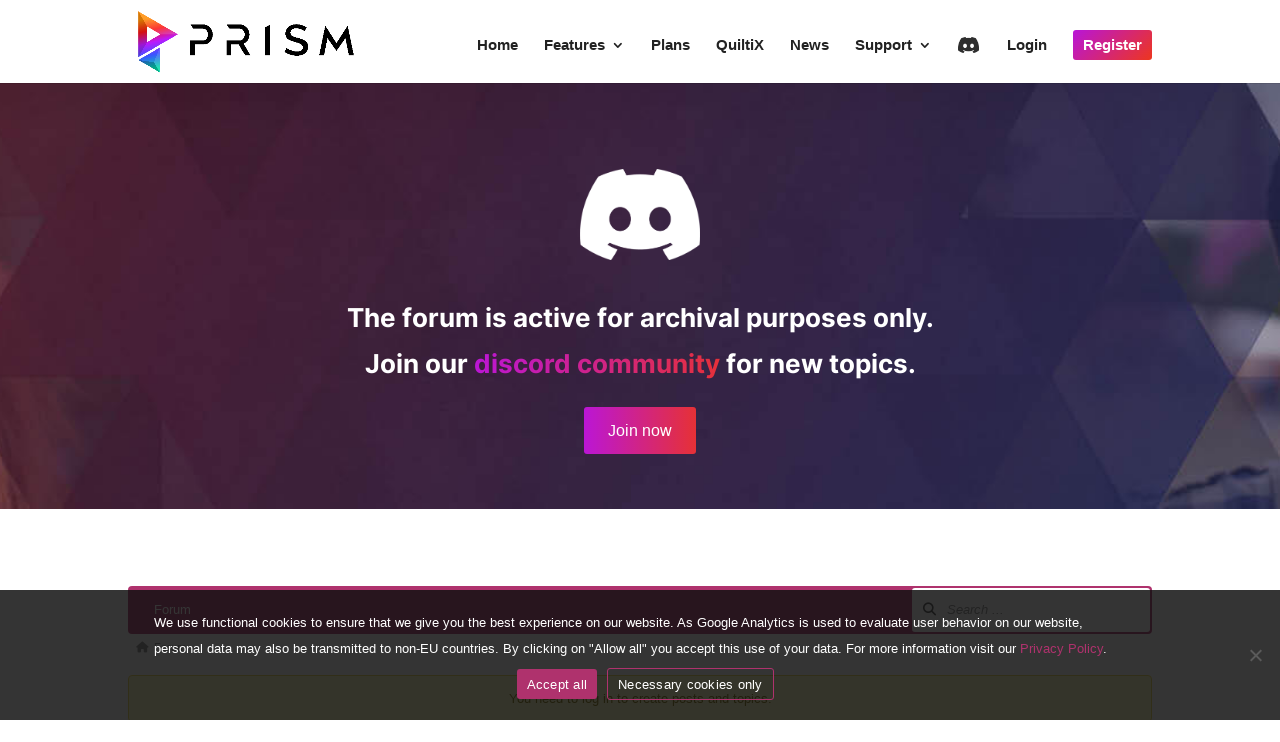

--- FILE ---
content_type: text/html; charset=UTF-8
request_url: https://prism-pipeline.com/forum/members/?filter_type=role&filter_name=normal&part=762
body_size: 55158
content:
<!DOCTYPE html>
<html lang="en-US" prefix="og: http://ogp.me/ns# article: http://ogp.me/ns/article#">
<head>
	<meta charset="UTF-8" />
<meta http-equiv="X-UA-Compatible" content="IE=edge">
	<link rel="pingback" href="https://prism-pipeline.com/xmlrpc.php" />

	<script type="text/javascript">
		document.documentElement.className = 'js';
	</script>

	<title>Forum | Prism-Pipeline</title>
<style id="et-divi-userfonts">@font-face { font-family: "Inter Local"; font-display: swap;  src: url("https://prism-pipeline.com/wp-content/uploads/et-fonts/Inter-Regular.ttf") format("truetype"); }</style><meta name='robots' content='max-image-preview:large' />
<script type="text/javascript">
			let jqueryParams=[],jQuery=function(r){return jqueryParams=[...jqueryParams,r],jQuery},$=function(r){return jqueryParams=[...jqueryParams,r],$};window.jQuery=jQuery,window.$=jQuery;let customHeadScripts=!1;jQuery.fn=jQuery.prototype={},$.fn=jQuery.prototype={},jQuery.noConflict=function(r){if(window.jQuery)return jQuery=window.jQuery,$=window.jQuery,customHeadScripts=!0,jQuery.noConflict},jQuery.ready=function(r){jqueryParams=[...jqueryParams,r]},$.ready=function(r){jqueryParams=[...jqueryParams,r]},jQuery.load=function(r){jqueryParams=[...jqueryParams,r]},$.load=function(r){jqueryParams=[...jqueryParams,r]},jQuery.fn.ready=function(r){jqueryParams=[...jqueryParams,r]},$.fn.ready=function(r){jqueryParams=[...jqueryParams,r]};</script><!-- Asgaros Forum - SEO: BEGIN -->
<link rel="canonical" href="https://prism-pipeline.com/forum/members/?filter_type=role&#038;filter_name=normal&#038;part=762" />
<meta name="description" content="Forum" />
<meta property="og:url" content="https://prism-pipeline.com/forum/members/?filter_type=role&#038;filter_name=normal&#038;part=762" />
<meta property="og:title" content="Forum" />
<meta property="og:description" content="Forum" />
<meta property="og:site_name" content="Prism-Pipeline" />
<meta name="twitter:title" content="Forum" />
<meta name="twitter:description" content="Forum" />
<!-- Asgaros Forum - SEO: END -->
<link rel='dns-prefetch' href='//stats.wp.com' />
<link rel="alternate" type="application/rss+xml" title="Prism-Pipeline &raquo; Feed" href="https://prism-pipeline.com/feed/" />
<link rel="alternate" type="application/rss+xml" title="Prism-Pipeline &raquo; Comments Feed" href="https://prism-pipeline.com/comments/feed/" />
<meta content="Divi v.4.27.5" name="generator"/><link rel='stylesheet' id='sweetalert2-css' href='https://prism-pipeline.com/wp-content/plugins/user-registration-pro/assets/css/sweetalert2/sweetalert2.min.css?ver=10.16.7' type='text/css' media='all' />
<link rel='stylesheet' id='user-registration-general-css' href='https://prism-pipeline.com/wp-content/plugins/user-registration-pro/assets/css/user-registration.css?ver=4.1.4' type='text/css' media='all' />
<link rel='stylesheet' id='user-registration-smallscreen-css' href='https://prism-pipeline.com/wp-content/plugins/user-registration-pro/assets/css/user-registration-smallscreen.css?ver=4.1.4' type='text/css' media='only screen and (max-width: 768px)' />
<link rel='stylesheet' id='user-registration-my-account-layout-css' href='https://prism-pipeline.com/wp-content/plugins/user-registration-pro/assets/css/my-account-layout.css?ver=4.1.4' type='text/css' media='all' />
<link rel='stylesheet' id='dashicons-css' href='https://prism-pipeline.com/wp-includes/css/dashicons.min.css?ver=6.9' type='text/css' media='all' />
<link rel='stylesheet' id='af-fontawesome-css' href='https://prism-pipeline.com/wp-content/plugins/asgaros-forum/libs/fontawesome/css/all.min.css?ver=3.3.0' type='text/css' media='all' />
<link rel='stylesheet' id='af-fontawesome-compat-v4-css' href='https://prism-pipeline.com/wp-content/plugins/asgaros-forum/libs/fontawesome/css/v4-shims.min.css?ver=3.3.0' type='text/css' media='all' />
<link rel='stylesheet' id='af-widgets-css' href='https://prism-pipeline.com/wp-content/plugins/asgaros-forum/skin/widgets.css?ver=3.3.0' type='text/css' media='all' />
<link rel='stylesheet' id='af-style-css' href='https://prism-pipeline.com/wp-content/plugins/asgaros-forum/skin/style.css?ver=3.3.0' type='text/css' media='all' />
<link rel='stylesheet' id='asgarosforum-css-mentioning-css' href='https://prism-pipeline.com/wp-content/plugins/asgaros-forum/skin/style-mentioning.css?ver=3.3.0' type='text/css' media='all' />
<link rel='stylesheet' id='cookie-notice-front-css' href='https://prism-pipeline.com/wp-content/plugins/cookie-notice/css/front.min.css?ver=2.5.11' type='text/css' media='all' />
<link rel='stylesheet' id='collapscore-css-css' href='https://prism-pipeline.com/wp-content/plugins/jquery-collapse-o-matic/css/core_style.css?ver=1.0' type='text/css' media='all' />
<link rel='stylesheet' id='collapseomatic-css-css' href='https://prism-pipeline.com/wp-content/plugins/jquery-collapse-o-matic/css/light_style.css?ver=1.6' type='text/css' media='all' />
<link rel='stylesheet' id='trp-language-switcher-style-css' href='https://prism-pipeline.com/wp-content/plugins/translatepress-multilingual/assets/css/trp-language-switcher.css?ver=3.0.7' type='text/css' media='all' />
<link rel='stylesheet' id='trp-popup-style-css' href='https://prism-pipeline.com/wp-content/plugins/translatepress-business/add-ons-pro/automatic-language-detection/assets/css/trp-popup.css?ver=6.9' type='text/css' media='all' />
<style id='divi-style-inline-inline-css' type='text/css'>
/*!
Theme Name: Divi
Theme URI: http://www.elegantthemes.com/gallery/divi/
Version: 4.27.5
Description: Smart. Flexible. Beautiful. Divi is the most powerful theme in our collection.
Author: Elegant Themes
Author URI: http://www.elegantthemes.com
License: GNU General Public License v2
License URI: http://www.gnu.org/licenses/gpl-2.0.html
*/

a,abbr,acronym,address,applet,b,big,blockquote,body,center,cite,code,dd,del,dfn,div,dl,dt,em,fieldset,font,form,h1,h2,h3,h4,h5,h6,html,i,iframe,img,ins,kbd,label,legend,li,object,ol,p,pre,q,s,samp,small,span,strike,strong,sub,sup,tt,u,ul,var{margin:0;padding:0;border:0;outline:0;font-size:100%;-ms-text-size-adjust:100%;-webkit-text-size-adjust:100%;vertical-align:baseline;background:transparent}body{line-height:1}ol,ul{list-style:none}blockquote,q{quotes:none}blockquote:after,blockquote:before,q:after,q:before{content:"";content:none}blockquote{margin:20px 0 30px;border-left:5px solid;padding-left:20px}:focus{outline:0}del{text-decoration:line-through}pre{overflow:auto;padding:10px}figure{margin:0}table{border-collapse:collapse;border-spacing:0}article,aside,footer,header,hgroup,nav,section{display:block}body{font-family:Open Sans,Arial,sans-serif;font-size:14px;color:#666;background-color:#fff;line-height:1.7em;font-weight:500;-webkit-font-smoothing:antialiased;-moz-osx-font-smoothing:grayscale}body.page-template-page-template-blank-php #page-container{padding-top:0!important}body.et_cover_background{background-size:cover!important;background-position:top!important;background-repeat:no-repeat!important;background-attachment:fixed}a{color:#2ea3f2}a,a:hover{text-decoration:none}p{padding-bottom:1em}p:not(.has-background):last-of-type{padding-bottom:0}p.et_normal_padding{padding-bottom:1em}strong{font-weight:700}cite,em,i{font-style:italic}code,pre{font-family:Courier New,monospace;margin-bottom:10px}ins{text-decoration:none}sub,sup{height:0;line-height:1;position:relative;vertical-align:baseline}sup{bottom:.8em}sub{top:.3em}dl{margin:0 0 1.5em}dl dt{font-weight:700}dd{margin-left:1.5em}blockquote p{padding-bottom:0}embed,iframe,object,video{max-width:100%}h1,h2,h3,h4,h5,h6{color:#333;padding-bottom:10px;line-height:1em;font-weight:500}h1 a,h2 a,h3 a,h4 a,h5 a,h6 a{color:inherit}h1{font-size:30px}h2{font-size:26px}h3{font-size:22px}h4{font-size:18px}h5{font-size:16px}h6{font-size:14px}input{-webkit-appearance:none}input[type=checkbox]{-webkit-appearance:checkbox}input[type=radio]{-webkit-appearance:radio}input.text,input.title,input[type=email],input[type=password],input[type=tel],input[type=text],select,textarea{background-color:#fff;border:1px solid #bbb;padding:2px;color:#4e4e4e}input.text:focus,input.title:focus,input[type=text]:focus,select:focus,textarea:focus{border-color:#2d3940;color:#3e3e3e}input.text,input.title,input[type=text],select,textarea{margin:0}textarea{padding:4px}button,input,select,textarea{font-family:inherit}img{max-width:100%;height:auto}.clear{clear:both}br.clear{margin:0;padding:0}.pagination{clear:both}#et_search_icon:hover,.et-social-icon a:hover,.et_password_protected_form .et_submit_button,.form-submit .et_pb_buttontton.alt.disabled,.nav-single a,.posted_in a{color:#2ea3f2}.et-search-form,blockquote{border-color:#2ea3f2}#main-content{background-color:#fff}.container{width:80%;max-width:1080px;margin:auto;position:relative}body:not(.et-tb) #main-content .container,body:not(.et-tb-has-header) #main-content .container{padding-top:58px}.et_full_width_page #main-content .container:before{display:none}.main_title{margin-bottom:20px}.et_password_protected_form .et_submit_button:hover,.form-submit .et_pb_button:hover{background:rgba(0,0,0,.05)}.et_button_icon_visible .et_pb_button{padding-right:2em;padding-left:.7em}.et_button_icon_visible .et_pb_button:after{opacity:1;margin-left:0}.et_button_left .et_pb_button:hover:after{left:.15em}.et_button_left .et_pb_button:after{margin-left:0;left:1em}.et_button_icon_visible.et_button_left .et_pb_button,.et_button_left .et_pb_button:hover,.et_button_left .et_pb_module .et_pb_button:hover{padding-left:2em;padding-right:.7em}.et_button_icon_visible.et_button_left .et_pb_button:after,.et_button_left .et_pb_button:hover:after{left:.15em}.et_password_protected_form .et_submit_button:hover,.form-submit .et_pb_button:hover{padding:.3em 1em}.et_button_no_icon .et_pb_button:after{display:none}.et_button_no_icon.et_button_icon_visible.et_button_left .et_pb_button,.et_button_no_icon.et_button_left .et_pb_button:hover,.et_button_no_icon .et_pb_button,.et_button_no_icon .et_pb_button:hover{padding:.3em 1em!important}.et_button_custom_icon .et_pb_button:after{line-height:1.7em}.et_button_custom_icon.et_button_icon_visible .et_pb_button:after,.et_button_custom_icon .et_pb_button:hover:after{margin-left:.3em}#left-area .post_format-post-format-gallery .wp-block-gallery:first-of-type{padding:0;margin-bottom:-16px}.entry-content table:not(.variations){border:1px solid #eee;margin:0 0 15px;text-align:left;width:100%}.entry-content thead th,.entry-content tr th{color:#555;font-weight:700;padding:9px 24px}.entry-content tr td{border-top:1px solid #eee;padding:6px 24px}#left-area ul,.entry-content ul,.et-l--body ul,.et-l--footer ul,.et-l--header ul{list-style-type:disc;padding:0 0 23px 1em;line-height:26px}#left-area ol,.entry-content ol,.et-l--body ol,.et-l--footer ol,.et-l--header ol{list-style-type:decimal;list-style-position:inside;padding:0 0 23px;line-height:26px}#left-area ul li ul,.entry-content ul li ol{padding:2px 0 2px 20px}#left-area ol li ul,.entry-content ol li ol,.et-l--body ol li ol,.et-l--footer ol li ol,.et-l--header ol li ol{padding:2px 0 2px 35px}#left-area ul.wp-block-gallery{display:-webkit-box;display:-ms-flexbox;display:flex;-ms-flex-wrap:wrap;flex-wrap:wrap;list-style-type:none;padding:0}#left-area ul.products{padding:0!important;line-height:1.7!important;list-style:none!important}.gallery-item a{display:block}.gallery-caption,.gallery-item a{width:90%}#wpadminbar{z-index:100001}#left-area .post-meta{font-size:14px;padding-bottom:15px}#left-area .post-meta a{text-decoration:none;color:#666}#left-area .et_featured_image{padding-bottom:7px}.single .post{padding-bottom:25px}body.single .et_audio_content{margin-bottom:-6px}.nav-single a{text-decoration:none;color:#2ea3f2;font-size:14px;font-weight:400}.nav-previous{float:left}.nav-next{float:right}.et_password_protected_form p input{background-color:#eee;border:none!important;width:100%!important;border-radius:0!important;font-size:14px;color:#999!important;padding:16px!important;-webkit-box-sizing:border-box;box-sizing:border-box}.et_password_protected_form label{display:none}.et_password_protected_form .et_submit_button{font-family:inherit;display:block;float:right;margin:8px auto 0;cursor:pointer}.post-password-required p.nocomments.container{max-width:100%}.post-password-required p.nocomments.container:before{display:none}.aligncenter,div.post .new-post .aligncenter{display:block;margin-left:auto;margin-right:auto}.wp-caption{border:1px solid #ddd;text-align:center;background-color:#f3f3f3;margin-bottom:10px;max-width:96%;padding:8px}.wp-caption.alignleft{margin:0 30px 20px 0}.wp-caption.alignright{margin:0 0 20px 30px}.wp-caption img{margin:0;padding:0;border:0}.wp-caption p.wp-caption-text{font-size:12px;padding:0 4px 5px;margin:0}.alignright{float:right}.alignleft{float:left}img.alignleft{display:inline;float:left;margin-right:15px}img.alignright{display:inline;float:right;margin-left:15px}.page.et_pb_pagebuilder_layout #main-content{background-color:transparent}body #main-content .et_builder_inner_content>h1,body #main-content .et_builder_inner_content>h2,body #main-content .et_builder_inner_content>h3,body #main-content .et_builder_inner_content>h4,body #main-content .et_builder_inner_content>h5,body #main-content .et_builder_inner_content>h6{line-height:1.4em}body #main-content .et_builder_inner_content>p{line-height:1.7em}.wp-block-pullquote{margin:20px 0 30px}.wp-block-pullquote.has-background blockquote{border-left:none}.wp-block-group.has-background{padding:1.5em 1.5em .5em}@media (min-width:981px){#left-area{width:79.125%;padding-bottom:23px}#main-content .container:before{content:"";position:absolute;top:0;height:100%;width:1px;background-color:#e2e2e2}.et_full_width_page #left-area,.et_no_sidebar #left-area{float:none;width:100%!important}.et_full_width_page #left-area{padding-bottom:0}.et_no_sidebar #main-content .container:before{display:none}}@media (max-width:980px){#page-container{padding-top:80px}.et-tb #page-container,.et-tb-has-header #page-container{padding-top:0!important}#left-area,#sidebar{width:100%!important}#main-content .container:before{display:none!important}.et_full_width_page .et_gallery_item:nth-child(4n+1){clear:none}}@media print{#page-container{padding-top:0!important}}#wp-admin-bar-et-use-visual-builder a:before{font-family:ETmodules!important;content:"\e625";font-size:30px!important;width:28px;margin-top:-3px;color:#974df3!important}#wp-admin-bar-et-use-visual-builder:hover a:before{color:#fff!important}#wp-admin-bar-et-use-visual-builder:hover a,#wp-admin-bar-et-use-visual-builder a:hover{transition:background-color .5s ease;-webkit-transition:background-color .5s ease;-moz-transition:background-color .5s ease;background-color:#7e3bd0!important;color:#fff!important}* html .clearfix,:first-child+html .clearfix{zoom:1}.iphone .et_pb_section_video_bg video::-webkit-media-controls-start-playback-button{display:none!important;-webkit-appearance:none}.et_mobile_device .et_pb_section_parallax .et_pb_parallax_css{background-attachment:scroll}.et-social-facebook a.icon:before{content:"\e093"}.et-social-twitter a.icon:before{content:"\e094"}.et-social-google-plus a.icon:before{content:"\e096"}.et-social-instagram a.icon:before{content:"\e09a"}.et-social-rss a.icon:before{content:"\e09e"}.ai1ec-single-event:after{content:" ";display:table;clear:both}.evcal_event_details .evcal_evdata_cell .eventon_details_shading_bot.eventon_details_shading_bot{z-index:3}.wp-block-divi-layout{margin-bottom:1em}*{-webkit-box-sizing:border-box;box-sizing:border-box}#et-info-email:before,#et-info-phone:before,#et_search_icon:before,.comment-reply-link:after,.et-cart-info span:before,.et-pb-arrow-next:before,.et-pb-arrow-prev:before,.et-social-icon a:before,.et_audio_container .mejs-playpause-button button:before,.et_audio_container .mejs-volume-button button:before,.et_overlay:before,.et_password_protected_form .et_submit_button:after,.et_pb_button:after,.et_pb_contact_reset:after,.et_pb_contact_submit:after,.et_pb_font_icon:before,.et_pb_newsletter_button:after,.et_pb_pricing_table_button:after,.et_pb_promo_button:after,.et_pb_testimonial:before,.et_pb_toggle_title:before,.form-submit .et_pb_button:after,.mobile_menu_bar:before,a.et_pb_more_button:after{font-family:ETmodules!important;speak:none;font-style:normal;font-weight:400;-webkit-font-feature-settings:normal;font-feature-settings:normal;font-variant:normal;text-transform:none;line-height:1;-webkit-font-smoothing:antialiased;-moz-osx-font-smoothing:grayscale;text-shadow:0 0;direction:ltr}.et-pb-icon,.et_pb_custom_button_icon.et_pb_button:after,.et_pb_login .et_pb_custom_button_icon.et_pb_button:after,.et_pb_woo_custom_button_icon .button.et_pb_custom_button_icon.et_pb_button:after,.et_pb_woo_custom_button_icon .button.et_pb_custom_button_icon.et_pb_button:hover:after{content:attr(data-icon)}.et-pb-icon{font-family:ETmodules;speak:none;font-weight:400;-webkit-font-feature-settings:normal;font-feature-settings:normal;font-variant:normal;text-transform:none;line-height:1;-webkit-font-smoothing:antialiased;font-size:96px;font-style:normal;display:inline-block;-webkit-box-sizing:border-box;box-sizing:border-box;direction:ltr}#et-ajax-saving{display:none;-webkit-transition:background .3s,-webkit-box-shadow .3s;transition:background .3s,-webkit-box-shadow .3s;transition:background .3s,box-shadow .3s;transition:background .3s,box-shadow .3s,-webkit-box-shadow .3s;-webkit-box-shadow:rgba(0,139,219,.247059) 0 0 60px;box-shadow:0 0 60px rgba(0,139,219,.247059);position:fixed;top:50%;left:50%;width:50px;height:50px;background:#fff;border-radius:50px;margin:-25px 0 0 -25px;z-index:999999;text-align:center}#et-ajax-saving img{margin:9px}.et-safe-mode-indicator,.et-safe-mode-indicator:focus,.et-safe-mode-indicator:hover{-webkit-box-shadow:0 5px 10px rgba(41,196,169,.15);box-shadow:0 5px 10px rgba(41,196,169,.15);background:#29c4a9;color:#fff;font-size:14px;font-weight:600;padding:12px;line-height:16px;border-radius:3px;position:fixed;bottom:30px;right:30px;z-index:999999;text-decoration:none;font-family:Open Sans,sans-serif;-webkit-font-smoothing:antialiased;-moz-osx-font-smoothing:grayscale}.et_pb_button{font-size:20px;font-weight:500;padding:.3em 1em;line-height:1.7em!important;background-color:transparent;background-size:cover;background-position:50%;background-repeat:no-repeat;border:2px solid;border-radius:3px;-webkit-transition-duration:.2s;transition-duration:.2s;-webkit-transition-property:all!important;transition-property:all!important}.et_pb_button,.et_pb_button_inner{position:relative}.et_pb_button:hover,.et_pb_module .et_pb_button:hover{border:2px solid transparent;padding:.3em 2em .3em .7em}.et_pb_button:hover{background-color:hsla(0,0%,100%,.2)}.et_pb_bg_layout_light.et_pb_button:hover,.et_pb_bg_layout_light .et_pb_button:hover{background-color:rgba(0,0,0,.05)}.et_pb_button:after,.et_pb_button:before{font-size:32px;line-height:1em;content:"\35";opacity:0;position:absolute;margin-left:-1em;-webkit-transition:all .2s;transition:all .2s;text-transform:none;-webkit-font-feature-settings:"kern" off;font-feature-settings:"kern" off;font-variant:none;font-style:normal;font-weight:400;text-shadow:none}.et_pb_button.et_hover_enabled:hover:after,.et_pb_button.et_pb_hovered:hover:after{-webkit-transition:none!important;transition:none!important}.et_pb_button:before{display:none}.et_pb_button:hover:after{opacity:1;margin-left:0}.et_pb_column_1_3 h1,.et_pb_column_1_4 h1,.et_pb_column_1_5 h1,.et_pb_column_1_6 h1,.et_pb_column_2_5 h1{font-size:26px}.et_pb_column_1_3 h2,.et_pb_column_1_4 h2,.et_pb_column_1_5 h2,.et_pb_column_1_6 h2,.et_pb_column_2_5 h2{font-size:23px}.et_pb_column_1_3 h3,.et_pb_column_1_4 h3,.et_pb_column_1_5 h3,.et_pb_column_1_6 h3,.et_pb_column_2_5 h3{font-size:20px}.et_pb_column_1_3 h4,.et_pb_column_1_4 h4,.et_pb_column_1_5 h4,.et_pb_column_1_6 h4,.et_pb_column_2_5 h4{font-size:18px}.et_pb_column_1_3 h5,.et_pb_column_1_4 h5,.et_pb_column_1_5 h5,.et_pb_column_1_6 h5,.et_pb_column_2_5 h5{font-size:16px}.et_pb_column_1_3 h6,.et_pb_column_1_4 h6,.et_pb_column_1_5 h6,.et_pb_column_1_6 h6,.et_pb_column_2_5 h6{font-size:15px}.et_pb_bg_layout_dark,.et_pb_bg_layout_dark h1,.et_pb_bg_layout_dark h2,.et_pb_bg_layout_dark h3,.et_pb_bg_layout_dark h4,.et_pb_bg_layout_dark h5,.et_pb_bg_layout_dark h6{color:#fff!important}.et_pb_module.et_pb_text_align_left{text-align:left}.et_pb_module.et_pb_text_align_center{text-align:center}.et_pb_module.et_pb_text_align_right{text-align:right}.et_pb_module.et_pb_text_align_justified{text-align:justify}.clearfix:after{visibility:hidden;display:block;font-size:0;content:" ";clear:both;height:0}.et_pb_bg_layout_light .et_pb_more_button{color:#2ea3f2}.et_builder_inner_content{position:relative;z-index:1}header .et_builder_inner_content{z-index:2}.et_pb_css_mix_blend_mode_passthrough{mix-blend-mode:unset!important}.et_pb_image_container{margin:-20px -20px 29px}.et_pb_module_inner{position:relative}.et_hover_enabled_preview{z-index:2}.et_hover_enabled:hover{position:relative;z-index:2}.et_pb_all_tabs,.et_pb_module,.et_pb_posts_nav a,.et_pb_tab,.et_pb_with_background{position:relative;background-size:cover;background-position:50%;background-repeat:no-repeat}.et_pb_background_mask,.et_pb_background_pattern{bottom:0;left:0;position:absolute;right:0;top:0}.et_pb_background_mask{background-size:calc(100% + 2px) calc(100% + 2px);background-repeat:no-repeat;background-position:50%;overflow:hidden}.et_pb_background_pattern{background-position:0 0;background-repeat:repeat}.et_pb_with_border{position:relative;border:0 solid #333}.post-password-required .et_pb_row{padding:0;width:100%}.post-password-required .et_password_protected_form{min-height:0}body.et_pb_pagebuilder_layout.et_pb_show_title .post-password-required .et_password_protected_form h1,body:not(.et_pb_pagebuilder_layout) .post-password-required .et_password_protected_form h1{display:none}.et_pb_no_bg{padding:0!important}.et_overlay.et_pb_inline_icon:before,.et_pb_inline_icon:before{content:attr(data-icon)}.et_pb_more_button{color:inherit;text-shadow:none;text-decoration:none;display:inline-block;margin-top:20px}.et_parallax_bg_wrap{overflow:hidden;position:absolute;top:0;right:0;bottom:0;left:0}.et_parallax_bg{background-repeat:no-repeat;background-position:top;background-size:cover;position:absolute;bottom:0;left:0;width:100%;height:100%;display:block}.et_parallax_bg.et_parallax_bg__hover,.et_parallax_bg.et_parallax_bg_phone,.et_parallax_bg.et_parallax_bg_tablet,.et_parallax_gradient.et_parallax_gradient__hover,.et_parallax_gradient.et_parallax_gradient_phone,.et_parallax_gradient.et_parallax_gradient_tablet,.et_pb_section_parallax_hover:hover .et_parallax_bg:not(.et_parallax_bg__hover),.et_pb_section_parallax_hover:hover .et_parallax_gradient:not(.et_parallax_gradient__hover){display:none}.et_pb_section_parallax_hover:hover .et_parallax_bg.et_parallax_bg__hover,.et_pb_section_parallax_hover:hover .et_parallax_gradient.et_parallax_gradient__hover{display:block}.et_parallax_gradient{bottom:0;display:block;left:0;position:absolute;right:0;top:0}.et_pb_module.et_pb_section_parallax,.et_pb_posts_nav a.et_pb_section_parallax,.et_pb_tab.et_pb_section_parallax{position:relative}.et_pb_section_parallax .et_pb_parallax_css,.et_pb_slides .et_parallax_bg.et_pb_parallax_css{background-attachment:fixed}body.et-bfb .et_pb_section_parallax .et_pb_parallax_css,body.et-bfb .et_pb_slides .et_parallax_bg.et_pb_parallax_css{background-attachment:scroll;bottom:auto}.et_pb_section_parallax.et_pb_column .et_pb_module,.et_pb_section_parallax.et_pb_row .et_pb_column,.et_pb_section_parallax.et_pb_row .et_pb_module{z-index:9;position:relative}.et_pb_more_button:hover:after{opacity:1;margin-left:0}.et_pb_preload .et_pb_section_video_bg,.et_pb_preload>div{visibility:hidden}.et_pb_preload,.et_pb_section.et_pb_section_video.et_pb_preload{position:relative;background:#464646!important}.et_pb_preload:before{content:"";position:absolute;top:50%;left:50%;background:url(https://prism-pipeline.com/wp-content/themes/Divi/includes/builder/styles/images/preloader.gif) no-repeat;border-radius:32px;width:32px;height:32px;margin:-16px 0 0 -16px}.box-shadow-overlay{position:absolute;top:0;left:0;width:100%;height:100%;z-index:10;pointer-events:none}.et_pb_section>.box-shadow-overlay~.et_pb_row{z-index:11}body.safari .section_has_divider{will-change:transform}.et_pb_row>.box-shadow-overlay{z-index:8}.has-box-shadow-overlay{position:relative}.et_clickable{cursor:pointer}.screen-reader-text{border:0;clip:rect(1px,1px,1px,1px);-webkit-clip-path:inset(50%);clip-path:inset(50%);height:1px;margin:-1px;overflow:hidden;padding:0;position:absolute!important;width:1px;word-wrap:normal!important}.et_multi_view_hidden,.et_multi_view_hidden_image{display:none!important}@keyframes multi-view-image-fade{0%{opacity:0}10%{opacity:.1}20%{opacity:.2}30%{opacity:.3}40%{opacity:.4}50%{opacity:.5}60%{opacity:.6}70%{opacity:.7}80%{opacity:.8}90%{opacity:.9}to{opacity:1}}.et_multi_view_image__loading{visibility:hidden}.et_multi_view_image__loaded{-webkit-animation:multi-view-image-fade .5s;animation:multi-view-image-fade .5s}#et-pb-motion-effects-offset-tracker{visibility:hidden!important;opacity:0;position:absolute;top:0;left:0}.et-pb-before-scroll-animation{opacity:0}header.et-l.et-l--header:after{clear:both;display:block;content:""}.et_pb_module{-webkit-animation-timing-function:linear;animation-timing-function:linear;-webkit-animation-duration:.2s;animation-duration:.2s}@-webkit-keyframes fadeBottom{0%{opacity:0;-webkit-transform:translateY(10%);transform:translateY(10%)}to{opacity:1;-webkit-transform:translateY(0);transform:translateY(0)}}@keyframes fadeBottom{0%{opacity:0;-webkit-transform:translateY(10%);transform:translateY(10%)}to{opacity:1;-webkit-transform:translateY(0);transform:translateY(0)}}@-webkit-keyframes fadeLeft{0%{opacity:0;-webkit-transform:translateX(-10%);transform:translateX(-10%)}to{opacity:1;-webkit-transform:translateX(0);transform:translateX(0)}}@keyframes fadeLeft{0%{opacity:0;-webkit-transform:translateX(-10%);transform:translateX(-10%)}to{opacity:1;-webkit-transform:translateX(0);transform:translateX(0)}}@-webkit-keyframes fadeRight{0%{opacity:0;-webkit-transform:translateX(10%);transform:translateX(10%)}to{opacity:1;-webkit-transform:translateX(0);transform:translateX(0)}}@keyframes fadeRight{0%{opacity:0;-webkit-transform:translateX(10%);transform:translateX(10%)}to{opacity:1;-webkit-transform:translateX(0);transform:translateX(0)}}@-webkit-keyframes fadeTop{0%{opacity:0;-webkit-transform:translateY(-10%);transform:translateY(-10%)}to{opacity:1;-webkit-transform:translateX(0);transform:translateX(0)}}@keyframes fadeTop{0%{opacity:0;-webkit-transform:translateY(-10%);transform:translateY(-10%)}to{opacity:1;-webkit-transform:translateX(0);transform:translateX(0)}}@-webkit-keyframes fadeIn{0%{opacity:0}to{opacity:1}}@keyframes fadeIn{0%{opacity:0}to{opacity:1}}.et-waypoint:not(.et_pb_counters){opacity:0}@media (min-width:981px){.et_pb_section.et_section_specialty div.et_pb_row .et_pb_column .et_pb_column .et_pb_module.et-last-child,.et_pb_section.et_section_specialty div.et_pb_row .et_pb_column .et_pb_column .et_pb_module:last-child,.et_pb_section.et_section_specialty div.et_pb_row .et_pb_column .et_pb_row_inner .et_pb_column .et_pb_module.et-last-child,.et_pb_section.et_section_specialty div.et_pb_row .et_pb_column .et_pb_row_inner .et_pb_column .et_pb_module:last-child,.et_pb_section div.et_pb_row .et_pb_column .et_pb_module.et-last-child,.et_pb_section div.et_pb_row .et_pb_column .et_pb_module:last-child{margin-bottom:0}}@media (max-width:980px){.et_overlay.et_pb_inline_icon_tablet:before,.et_pb_inline_icon_tablet:before{content:attr(data-icon-tablet)}.et_parallax_bg.et_parallax_bg_tablet_exist,.et_parallax_gradient.et_parallax_gradient_tablet_exist{display:none}.et_parallax_bg.et_parallax_bg_tablet,.et_parallax_gradient.et_parallax_gradient_tablet{display:block}.et_pb_column .et_pb_module{margin-bottom:30px}.et_pb_row .et_pb_column .et_pb_module.et-last-child,.et_pb_row .et_pb_column .et_pb_module:last-child,.et_section_specialty .et_pb_row .et_pb_column .et_pb_module.et-last-child,.et_section_specialty .et_pb_row .et_pb_column .et_pb_module:last-child{margin-bottom:0}.et_pb_more_button{display:inline-block!important}.et_pb_bg_layout_light_tablet.et_pb_button,.et_pb_bg_layout_light_tablet.et_pb_module.et_pb_button,.et_pb_bg_layout_light_tablet .et_pb_more_button{color:#2ea3f2}.et_pb_bg_layout_light_tablet .et_pb_forgot_password a{color:#666}.et_pb_bg_layout_light_tablet h1,.et_pb_bg_layout_light_tablet h2,.et_pb_bg_layout_light_tablet h3,.et_pb_bg_layout_light_tablet h4,.et_pb_bg_layout_light_tablet h5,.et_pb_bg_layout_light_tablet h6{color:#333!important}.et_pb_module .et_pb_bg_layout_light_tablet.et_pb_button{color:#2ea3f2!important}.et_pb_bg_layout_light_tablet{color:#666!important}.et_pb_bg_layout_dark_tablet,.et_pb_bg_layout_dark_tablet h1,.et_pb_bg_layout_dark_tablet h2,.et_pb_bg_layout_dark_tablet h3,.et_pb_bg_layout_dark_tablet h4,.et_pb_bg_layout_dark_tablet h5,.et_pb_bg_layout_dark_tablet h6{color:#fff!important}.et_pb_bg_layout_dark_tablet.et_pb_button,.et_pb_bg_layout_dark_tablet.et_pb_module.et_pb_button,.et_pb_bg_layout_dark_tablet .et_pb_more_button{color:inherit}.et_pb_bg_layout_dark_tablet .et_pb_forgot_password a{color:#fff}.et_pb_module.et_pb_text_align_left-tablet{text-align:left}.et_pb_module.et_pb_text_align_center-tablet{text-align:center}.et_pb_module.et_pb_text_align_right-tablet{text-align:right}.et_pb_module.et_pb_text_align_justified-tablet{text-align:justify}}@media (max-width:767px){.et_pb_more_button{display:inline-block!important}.et_overlay.et_pb_inline_icon_phone:before,.et_pb_inline_icon_phone:before{content:attr(data-icon-phone)}.et_parallax_bg.et_parallax_bg_phone_exist,.et_parallax_gradient.et_parallax_gradient_phone_exist{display:none}.et_parallax_bg.et_parallax_bg_phone,.et_parallax_gradient.et_parallax_gradient_phone{display:block}.et-hide-mobile{display:none!important}.et_pb_bg_layout_light_phone.et_pb_button,.et_pb_bg_layout_light_phone.et_pb_module.et_pb_button,.et_pb_bg_layout_light_phone .et_pb_more_button{color:#2ea3f2}.et_pb_bg_layout_light_phone .et_pb_forgot_password a{color:#666}.et_pb_bg_layout_light_phone h1,.et_pb_bg_layout_light_phone h2,.et_pb_bg_layout_light_phone h3,.et_pb_bg_layout_light_phone h4,.et_pb_bg_layout_light_phone h5,.et_pb_bg_layout_light_phone h6{color:#333!important}.et_pb_module .et_pb_bg_layout_light_phone.et_pb_button{color:#2ea3f2!important}.et_pb_bg_layout_light_phone{color:#666!important}.et_pb_bg_layout_dark_phone,.et_pb_bg_layout_dark_phone h1,.et_pb_bg_layout_dark_phone h2,.et_pb_bg_layout_dark_phone h3,.et_pb_bg_layout_dark_phone h4,.et_pb_bg_layout_dark_phone h5,.et_pb_bg_layout_dark_phone h6{color:#fff!important}.et_pb_bg_layout_dark_phone.et_pb_button,.et_pb_bg_layout_dark_phone.et_pb_module.et_pb_button,.et_pb_bg_layout_dark_phone .et_pb_more_button{color:inherit}.et_pb_module .et_pb_bg_layout_dark_phone.et_pb_button{color:#fff!important}.et_pb_bg_layout_dark_phone .et_pb_forgot_password a{color:#fff}.et_pb_module.et_pb_text_align_left-phone{text-align:left}.et_pb_module.et_pb_text_align_center-phone{text-align:center}.et_pb_module.et_pb_text_align_right-phone{text-align:right}.et_pb_module.et_pb_text_align_justified-phone{text-align:justify}}@media (max-width:479px){a.et_pb_more_button{display:block}}@media (min-width:768px) and (max-width:980px){[data-et-multi-view-load-tablet-hidden=true]:not(.et_multi_view_swapped){display:none!important}}@media (max-width:767px){[data-et-multi-view-load-phone-hidden=true]:not(.et_multi_view_swapped){display:none!important}}.et_pb_menu.et_pb_menu--style-inline_centered_logo .et_pb_menu__menu nav ul{-webkit-box-pack:center;-ms-flex-pack:center;justify-content:center}@-webkit-keyframes multi-view-image-fade{0%{-webkit-transform:scale(1);transform:scale(1);opacity:1}50%{-webkit-transform:scale(1.01);transform:scale(1.01);opacity:1}to{-webkit-transform:scale(1);transform:scale(1);opacity:1}}
/*# sourceURL=divi-style-inline-inline-css */
</style>
<style id='divi-dynamic-critical-inline-css' type='text/css'>
@font-face{font-family:ETmodules;font-display:block;src:url(//prism-pipeline.com/wp-content/themes/Divi/core/admin/fonts/modules/all/modules.eot);src:url(//prism-pipeline.com/wp-content/themes/Divi/core/admin/fonts/modules/all/modules.eot?#iefix) format("embedded-opentype"),url(//prism-pipeline.com/wp-content/themes/Divi/core/admin/fonts/modules/all/modules.woff) format("woff"),url(//prism-pipeline.com/wp-content/themes/Divi/core/admin/fonts/modules/all/modules.ttf) format("truetype"),url(//prism-pipeline.com/wp-content/themes/Divi/core/admin/fonts/modules/all/modules.svg#ETmodules) format("svg");font-weight:400;font-style:normal}
@media (min-width:981px){.et_pb_gutters3 .et_pb_column,.et_pb_gutters3.et_pb_row .et_pb_column{margin-right:5.5%}.et_pb_gutters3 .et_pb_column_4_4,.et_pb_gutters3.et_pb_row .et_pb_column_4_4{width:100%}.et_pb_gutters3 .et_pb_column_4_4 .et_pb_module,.et_pb_gutters3.et_pb_row .et_pb_column_4_4 .et_pb_module{margin-bottom:2.75%}.et_pb_gutters3 .et_pb_column_3_4,.et_pb_gutters3.et_pb_row .et_pb_column_3_4{width:73.625%}.et_pb_gutters3 .et_pb_column_3_4 .et_pb_module,.et_pb_gutters3.et_pb_row .et_pb_column_3_4 .et_pb_module{margin-bottom:3.735%}.et_pb_gutters3 .et_pb_column_2_3,.et_pb_gutters3.et_pb_row .et_pb_column_2_3{width:64.833%}.et_pb_gutters3 .et_pb_column_2_3 .et_pb_module,.et_pb_gutters3.et_pb_row .et_pb_column_2_3 .et_pb_module{margin-bottom:4.242%}.et_pb_gutters3 .et_pb_column_3_5,.et_pb_gutters3.et_pb_row .et_pb_column_3_5{width:57.8%}.et_pb_gutters3 .et_pb_column_3_5 .et_pb_module,.et_pb_gutters3.et_pb_row .et_pb_column_3_5 .et_pb_module{margin-bottom:4.758%}.et_pb_gutters3 .et_pb_column_1_2,.et_pb_gutters3.et_pb_row .et_pb_column_1_2{width:47.25%}.et_pb_gutters3 .et_pb_column_1_2 .et_pb_module,.et_pb_gutters3.et_pb_row .et_pb_column_1_2 .et_pb_module{margin-bottom:5.82%}.et_pb_gutters3 .et_pb_column_2_5,.et_pb_gutters3.et_pb_row .et_pb_column_2_5{width:36.7%}.et_pb_gutters3 .et_pb_column_2_5 .et_pb_module,.et_pb_gutters3.et_pb_row .et_pb_column_2_5 .et_pb_module{margin-bottom:7.493%}.et_pb_gutters3 .et_pb_column_1_3,.et_pb_gutters3.et_pb_row .et_pb_column_1_3{width:29.6667%}.et_pb_gutters3 .et_pb_column_1_3 .et_pb_module,.et_pb_gutters3.et_pb_row .et_pb_column_1_3 .et_pb_module{margin-bottom:9.27%}.et_pb_gutters3 .et_pb_column_1_4,.et_pb_gutters3.et_pb_row .et_pb_column_1_4{width:20.875%}.et_pb_gutters3 .et_pb_column_1_4 .et_pb_module,.et_pb_gutters3.et_pb_row .et_pb_column_1_4 .et_pb_module{margin-bottom:13.174%}.et_pb_gutters3 .et_pb_column_1_5,.et_pb_gutters3.et_pb_row .et_pb_column_1_5{width:15.6%}.et_pb_gutters3 .et_pb_column_1_5 .et_pb_module,.et_pb_gutters3.et_pb_row .et_pb_column_1_5 .et_pb_module{margin-bottom:17.628%}.et_pb_gutters3 .et_pb_column_1_6,.et_pb_gutters3.et_pb_row .et_pb_column_1_6{width:12.0833%}.et_pb_gutters3 .et_pb_column_1_6 .et_pb_module,.et_pb_gutters3.et_pb_row .et_pb_column_1_6 .et_pb_module{margin-bottom:22.759%}.et_pb_gutters3 .et_full_width_page.woocommerce-page ul.products li.product{width:20.875%;margin-right:5.5%;margin-bottom:5.5%}.et_pb_gutters3.et_left_sidebar.woocommerce-page #main-content ul.products li.product,.et_pb_gutters3.et_right_sidebar.woocommerce-page #main-content ul.products li.product{width:28.353%;margin-right:7.47%}.et_pb_gutters3.et_left_sidebar.woocommerce-page #main-content ul.products.columns-1 li.product,.et_pb_gutters3.et_right_sidebar.woocommerce-page #main-content ul.products.columns-1 li.product{width:100%;margin-right:0}.et_pb_gutters3.et_left_sidebar.woocommerce-page #main-content ul.products.columns-2 li.product,.et_pb_gutters3.et_right_sidebar.woocommerce-page #main-content ul.products.columns-2 li.product{width:48%;margin-right:4%}.et_pb_gutters3.et_left_sidebar.woocommerce-page #main-content ul.products.columns-2 li:nth-child(2n+2),.et_pb_gutters3.et_right_sidebar.woocommerce-page #main-content ul.products.columns-2 li:nth-child(2n+2){margin-right:0}.et_pb_gutters3.et_left_sidebar.woocommerce-page #main-content ul.products.columns-2 li:nth-child(3n+1),.et_pb_gutters3.et_right_sidebar.woocommerce-page #main-content ul.products.columns-2 li:nth-child(3n+1){clear:none}}
@media (min-width:981px){.et_pb_gutter.et_pb_gutters2 #left-area{width:77.25%}.et_pb_gutter.et_pb_gutters2 #sidebar{width:22.75%}.et_pb_gutters2.et_right_sidebar #left-area{padding-right:3%}.et_pb_gutters2.et_left_sidebar #left-area{padding-left:3%}.et_pb_gutter.et_pb_gutters2.et_right_sidebar #main-content .container:before{right:22.75%!important}.et_pb_gutter.et_pb_gutters2.et_left_sidebar #main-content .container:before{left:22.75%!important}.et_pb_gutters2 .et_pb_column,.et_pb_gutters2.et_pb_row .et_pb_column{margin-right:3%}.et_pb_gutters2 .et_pb_column_4_4,.et_pb_gutters2.et_pb_row .et_pb_column_4_4{width:100%}.et_pb_gutters2 .et_pb_column_4_4 .et_pb_module,.et_pb_gutters2.et_pb_row .et_pb_column_4_4 .et_pb_module{margin-bottom:1.5%}.et_pb_gutters2 .et_pb_column_3_4,.et_pb_gutters2.et_pb_row .et_pb_column_3_4{width:74.25%}.et_pb_gutters2 .et_pb_column_3_4 .et_pb_module,.et_pb_gutters2.et_pb_row .et_pb_column_3_4 .et_pb_module{margin-bottom:2.02%}.et_pb_gutters2 .et_pb_column_2_3,.et_pb_gutters2.et_pb_row .et_pb_column_2_3{width:65.667%}.et_pb_gutters2 .et_pb_column_2_3 .et_pb_module,.et_pb_gutters2.et_pb_row .et_pb_column_2_3 .et_pb_module{margin-bottom:2.284%}.et_pb_gutters2 .et_pb_column_3_5,.et_pb_gutters2.et_pb_row .et_pb_column_3_5{width:58.8%}.et_pb_gutters2 .et_pb_column_3_5 .et_pb_module,.et_pb_gutters2.et_pb_row .et_pb_column_3_5 .et_pb_module{margin-bottom:2.551%}.et_pb_gutters2 .et_pb_column_1_2,.et_pb_gutters2.et_pb_row .et_pb_column_1_2{width:48.5%}.et_pb_gutters2 .et_pb_column_1_2 .et_pb_module,.et_pb_gutters2.et_pb_row .et_pb_column_1_2 .et_pb_module{margin-bottom:3.093%}.et_pb_gutters2 .et_pb_column_2_5,.et_pb_gutters2.et_pb_row .et_pb_column_2_5{width:38.2%}.et_pb_gutters2 .et_pb_column_2_5 .et_pb_module,.et_pb_gutters2.et_pb_row .et_pb_column_2_5 .et_pb_module{margin-bottom:3.927%}.et_pb_gutters2 .et_pb_column_1_3,.et_pb_gutters2.et_pb_row .et_pb_column_1_3{width:31.3333%}.et_pb_gutters2 .et_pb_column_1_3 .et_pb_module,.et_pb_gutters2.et_pb_row .et_pb_column_1_3 .et_pb_module{margin-bottom:4.787%}.et_pb_gutters2 .et_pb_column_1_4,.et_pb_gutters2.et_pb_row .et_pb_column_1_4{width:22.75%}.et_pb_gutters2 .et_pb_column_1_4 .et_pb_module,.et_pb_gutters2.et_pb_row .et_pb_column_1_4 .et_pb_module{margin-bottom:6.593%}.et_pb_gutters2 .et_pb_column_1_5,.et_pb_gutters2.et_pb_row .et_pb_column_1_5{width:17.6%}.et_pb_gutters2 .et_pb_column_1_5 .et_pb_module,.et_pb_gutters2.et_pb_row .et_pb_column_1_5 .et_pb_module{margin-bottom:8.523%}.et_pb_gutters2 .et_pb_column_1_6,.et_pb_gutters2.et_pb_row .et_pb_column_1_6{width:14.1667%}.et_pb_gutters2 .et_pb_column_1_6 .et_pb_module,.et_pb_gutters2.et_pb_row .et_pb_column_1_6 .et_pb_module{margin-bottom:10.588%}.et_pb_gutters2 .et_full_width_page.woocommerce-page ul.products li.product{width:22.75%;margin-right:3%;margin-bottom:3%}.et_pb_gutters2.et_left_sidebar.woocommerce-page #main-content ul.products li.product,.et_pb_gutters2.et_right_sidebar.woocommerce-page #main-content ul.products li.product{width:30.64%;margin-right:4.04%}}
#et-secondary-menu li,#top-menu li{word-wrap:break-word}.nav li ul,.et_mobile_menu{border-color:#2EA3F2}.mobile_menu_bar:before,.mobile_menu_bar:after,#top-menu li.current-menu-ancestor>a,#top-menu li.current-menu-item>a{color:#2EA3F2}#main-header{-webkit-transition:background-color 0.4s, color 0.4s, opacity 0.4s ease-in-out, -webkit-transform 0.4s;transition:background-color 0.4s, color 0.4s, opacity 0.4s ease-in-out, -webkit-transform 0.4s;transition:background-color 0.4s, color 0.4s, transform 0.4s, opacity 0.4s ease-in-out;transition:background-color 0.4s, color 0.4s, transform 0.4s, opacity 0.4s ease-in-out, -webkit-transform 0.4s}#main-header.et-disabled-animations *{-webkit-transition-duration:0s !important;transition-duration:0s !important}.container{text-align:left;position:relative}.et_fixed_nav.et_show_nav #page-container{padding-top:80px}.et_fixed_nav.et_show_nav.et-tb #page-container,.et_fixed_nav.et_show_nav.et-tb-has-header #page-container{padding-top:0 !important}.et_fixed_nav.et_show_nav.et_secondary_nav_enabled #page-container{padding-top:111px}.et_fixed_nav.et_show_nav.et_secondary_nav_enabled.et_header_style_centered #page-container{padding-top:177px}.et_fixed_nav.et_show_nav.et_header_style_centered #page-container{padding-top:147px}.et_fixed_nav #main-header{position:fixed}.et-cloud-item-editor #page-container{padding-top:0 !important}.et_header_style_left #et-top-navigation{padding-top:33px}.et_header_style_left #et-top-navigation nav>ul>li>a{padding-bottom:33px}.et_header_style_left .logo_container{position:absolute;height:100%;width:100%}.et_header_style_left #et-top-navigation .mobile_menu_bar{padding-bottom:24px}.et_hide_search_icon #et_top_search{display:none !important}#logo{width:auto;-webkit-transition:all 0.4s ease-in-out;transition:all 0.4s ease-in-out;margin-bottom:0;max-height:54%;display:inline-block;float:none;vertical-align:middle;-webkit-transform:translate3d(0, 0, 0)}.et_pb_svg_logo #logo{height:54%}.logo_container{-webkit-transition:all 0.4s ease-in-out;transition:all 0.4s ease-in-out}span.logo_helper{display:inline-block;height:100%;vertical-align:middle;width:0}.safari .centered-inline-logo-wrap{-webkit-transform:translate3d(0, 0, 0);-webkit-transition:all 0.4s ease-in-out;transition:all 0.4s ease-in-out}#et-define-logo-wrap img{width:100%}.gecko #et-define-logo-wrap.svg-logo{position:relative !important}#top-menu-nav,#top-menu{line-height:0}#et-top-navigation{font-weight:600}.et_fixed_nav #et-top-navigation{-webkit-transition:all 0.4s ease-in-out;transition:all 0.4s ease-in-out}.et-cart-info span:before{content:"\e07a";margin-right:10px;position:relative}nav#top-menu-nav,#top-menu,nav.et-menu-nav,.et-menu{float:left}#top-menu li{display:inline-block;font-size:14px;padding-right:22px}#top-menu>li:last-child{padding-right:0}.et_fullwidth_nav.et_non_fixed_nav.et_header_style_left #top-menu>li:last-child>ul.sub-menu{right:0}#top-menu a{color:rgba(0,0,0,0.6);text-decoration:none;display:block;position:relative;-webkit-transition:opacity 0.4s ease-in-out, background-color 0.4s ease-in-out;transition:opacity 0.4s ease-in-out, background-color 0.4s ease-in-out}#top-menu-nav>ul>li>a:hover{opacity:0.7;-webkit-transition:all 0.4s ease-in-out;transition:all 0.4s ease-in-out}#et_search_icon:before{content:"\55";font-size:17px;left:0;position:absolute;top:-3px}#et_search_icon:hover{cursor:pointer}#et_top_search{float:right;margin:3px 0 0 22px;position:relative;display:block;width:18px}#et_top_search.et_search_opened{position:absolute;width:100%}.et-search-form{top:0;bottom:0;right:0;position:absolute;z-index:1000;width:100%}.et-search-form input{width:90%;border:none;color:#333;position:absolute;top:0;bottom:0;right:30px;margin:auto;background:transparent}.et-search-form .et-search-field::-ms-clear{width:0;height:0;display:none}.et_search_form_container{-webkit-animation:none;animation:none;-o-animation:none}.container.et_search_form_container{position:relative;opacity:0;height:1px}.container.et_search_form_container.et_pb_search_visible{z-index:999;-webkit-animation:fadeInTop 1s 1 cubic-bezier(0.77, 0, 0.175, 1);animation:fadeInTop 1s 1 cubic-bezier(0.77, 0, 0.175, 1)}.et_pb_search_visible.et_pb_no_animation{opacity:1}.et_pb_search_form_hidden{-webkit-animation:fadeOutTop 1s 1 cubic-bezier(0.77, 0, 0.175, 1);animation:fadeOutTop 1s 1 cubic-bezier(0.77, 0, 0.175, 1)}span.et_close_search_field{display:block;width:30px;height:30px;z-index:99999;position:absolute;right:0;cursor:pointer;top:0;bottom:0;margin:auto}span.et_close_search_field:after{font-family:'ETmodules';content:'\4d';speak:none;font-weight:normal;font-variant:normal;text-transform:none;line-height:1;-webkit-font-smoothing:antialiased;font-size:32px;display:inline-block;-webkit-box-sizing:border-box;box-sizing:border-box}.container.et_menu_container{z-index:99}.container.et_search_form_container.et_pb_search_form_hidden{z-index:1 !important}.et_search_outer{width:100%;overflow:hidden;position:absolute;top:0}.container.et_pb_menu_hidden{z-index:-1}form.et-search-form{background:rgba(0,0,0,0) !important}input[type="search"]::-webkit-search-cancel-button{-webkit-appearance:none}.et-cart-info{color:inherit}#et-top-navigation .et-cart-info{float:left;margin:-2px 0 0 22px;font-size:16px}#et-top-navigation{float:right}#top-menu li li{padding:0 20px;margin:0}#top-menu li li a{padding:6px 20px;width:200px}.nav li.et-touch-hover>ul{opacity:1;visibility:visible}#top-menu .menu-item-has-children>a:first-child:after,#et-secondary-nav .menu-item-has-children>a:first-child:after{font-family:'ETmodules';content:"3";font-size:16px;position:absolute;right:0;top:0;font-weight:800}#top-menu .menu-item-has-children>a:first-child,#et-secondary-nav .menu-item-has-children>a:first-child{padding-right:20px}#top-menu li .menu-item-has-children>a:first-child{padding-right:40px}#top-menu li .menu-item-has-children>a:first-child:after{right:20px;top:6px}#top-menu li.mega-menu{position:inherit}#top-menu li.mega-menu>ul{padding:30px 20px;position:absolute !important;width:100%;left:0 !important}#top-menu li.mega-menu ul li{margin:0;float:left !important;display:block !important;padding:0 !important}#top-menu li.mega-menu>ul>li:nth-of-type(4n){clear:right}#top-menu li.mega-menu>ul>li:nth-of-type(4n+1){clear:left}#top-menu li.mega-menu ul li li{width:100%}#top-menu li.mega-menu li>ul{-webkit-animation:none !important;animation:none !important;padding:0px;border:none;left:auto;top:auto;width:90% !important;position:relative;-webkit-box-shadow:none;box-shadow:none}#top-menu li.mega-menu li ul{visibility:visible;opacity:1;display:none}#top-menu li.mega-menu.et-hover li ul{display:block}#top-menu li.mega-menu.et-hover>ul{opacity:1 !important;visibility:visible !important}#top-menu li.mega-menu>ul>li>a{width:90%;padding:0 20px 10px}#top-menu li.mega-menu>ul>li>a:first-child{padding-top:0 !important;font-weight:bold;border-bottom:1px solid rgba(0,0,0,0.03)}#top-menu li.mega-menu>ul>li>a:first-child:hover{background-color:transparent !important}#top-menu li.mega-menu li>a{width:100%}#top-menu li.mega-menu.mega-menu-parent li li,#top-menu li.mega-menu.mega-menu-parent li>a{width:100% !important}#top-menu li.mega-menu.mega-menu-parent li>.sub-menu{float:left;width:100% !important}#top-menu li.mega-menu>ul>li{width:25%;margin:0}#top-menu li.mega-menu.mega-menu-parent-3>ul>li{width:33.33%}#top-menu li.mega-menu.mega-menu-parent-2>ul>li{width:50%}#top-menu li.mega-menu.mega-menu-parent-1>ul>li{width:100%}#top-menu li.mega-menu .menu-item-has-children>a:first-child:after{display:none}#top-menu li.mega-menu>ul>li>ul>li{width:100%;margin:0}#et_mobile_nav_menu{float:right;display:none}.mobile_menu_bar{position:relative;display:block;line-height:0}.mobile_menu_bar:before,.et_toggle_slide_menu:after{content:"\61";font-size:32px;left:0;position:relative;top:0;cursor:pointer}.mobile_nav .select_page{display:none}.et_pb_menu_hidden #top-menu,.et_pb_menu_hidden #et_search_icon:before,.et_pb_menu_hidden .et-cart-info{opacity:0;-webkit-animation:fadeOutBottom 1s 1 cubic-bezier(0.77, 0, 0.175, 1);animation:fadeOutBottom 1s 1 cubic-bezier(0.77, 0, 0.175, 1)}.et_pb_menu_visible #top-menu,.et_pb_menu_visible #et_search_icon:before,.et_pb_menu_visible .et-cart-info{z-index:99;opacity:1;-webkit-animation:fadeInBottom 1s 1 cubic-bezier(0.77, 0, 0.175, 1);animation:fadeInBottom 1s 1 cubic-bezier(0.77, 0, 0.175, 1)}.et_pb_menu_hidden #top-menu,.et_pb_menu_hidden #et_search_icon:before,.et_pb_menu_hidden .mobile_menu_bar{opacity:0;-webkit-animation:fadeOutBottom 1s 1 cubic-bezier(0.77, 0, 0.175, 1);animation:fadeOutBottom 1s 1 cubic-bezier(0.77, 0, 0.175, 1)}.et_pb_menu_visible #top-menu,.et_pb_menu_visible #et_search_icon:before,.et_pb_menu_visible .mobile_menu_bar{z-index:99;opacity:1;-webkit-animation:fadeInBottom 1s 1 cubic-bezier(0.77, 0, 0.175, 1);animation:fadeInBottom 1s 1 cubic-bezier(0.77, 0, 0.175, 1)}.et_pb_no_animation #top-menu,.et_pb_no_animation #et_search_icon:before,.et_pb_no_animation .mobile_menu_bar,.et_pb_no_animation.et_search_form_container{animation:none !important;-o-animation:none !important;-webkit-animation:none !important;-moz-animation:none !important}body.admin-bar.et_fixed_nav #main-header{top:32px}body.et-wp-pre-3_8.admin-bar.et_fixed_nav #main-header{top:28px}body.et_fixed_nav.et_secondary_nav_enabled #main-header{top:30px}body.admin-bar.et_fixed_nav.et_secondary_nav_enabled #main-header{top:63px}@media all and (min-width: 981px){.et_hide_primary_logo #main-header:not(.et-fixed-header) .logo_container,.et_hide_fixed_logo #main-header.et-fixed-header .logo_container{height:0;opacity:0;-webkit-transition:all 0.4s ease-in-out;transition:all 0.4s ease-in-out}.et_hide_primary_logo #main-header:not(.et-fixed-header) .centered-inline-logo-wrap,.et_hide_fixed_logo #main-header.et-fixed-header .centered-inline-logo-wrap{height:0;opacity:0;padding:0}.et-animated-content#page-container{-webkit-transition:margin-top 0.4s ease-in-out;transition:margin-top 0.4s ease-in-out}.et_hide_nav #page-container{-webkit-transition:none;transition:none}.et_fullwidth_nav .et-search-form,.et_fullwidth_nav .et_close_search_field{right:30px}#main-header.et-fixed-header{-webkit-box-shadow:0 0 7px rgba(0,0,0,0.1) !important;box-shadow:0 0 7px rgba(0,0,0,0.1) !important}.et_header_style_left .et-fixed-header #et-top-navigation{padding-top:20px}.et_header_style_left .et-fixed-header #et-top-navigation nav>ul>li>a{padding-bottom:20px}.et_hide_nav.et_fixed_nav #main-header{opacity:0}.et_hide_nav.et_fixed_nav .et-fixed-header#main-header{-webkit-transform:translateY(0px) !important;transform:translateY(0px) !important;opacity:1}.et_hide_nav .centered-inline-logo-wrap,.et_hide_nav.et_fixed_nav #main-header,.et_hide_nav.et_fixed_nav #main-header,.et_hide_nav .centered-inline-logo-wrap{-webkit-transition-duration:.7s;transition-duration:.7s}.et_hide_nav #page-container{padding-top:0 !important}.et_primary_nav_dropdown_animation_fade #et-top-navigation ul li:hover>ul,.et_secondary_nav_dropdown_animation_fade #et-secondary-nav li:hover>ul{-webkit-transition:all .2s ease-in-out;transition:all .2s ease-in-out}.et_primary_nav_dropdown_animation_slide #et-top-navigation ul li:hover>ul,.et_secondary_nav_dropdown_animation_slide #et-secondary-nav li:hover>ul{-webkit-animation:fadeLeft .4s ease-in-out;animation:fadeLeft .4s ease-in-out}.et_primary_nav_dropdown_animation_expand #et-top-navigation ul li:hover>ul,.et_secondary_nav_dropdown_animation_expand #et-secondary-nav li:hover>ul{-webkit-transform-origin:0 0;transform-origin:0 0;-webkit-animation:Grow .4s ease-in-out;animation:Grow .4s ease-in-out;-webkit-backface-visibility:visible !important;backface-visibility:visible !important}.et_primary_nav_dropdown_animation_flip #et-top-navigation ul li ul li:hover>ul,.et_secondary_nav_dropdown_animation_flip #et-secondary-nav ul li:hover>ul{-webkit-animation:flipInX .6s ease-in-out;animation:flipInX .6s ease-in-out;-webkit-backface-visibility:visible !important;backface-visibility:visible !important}.et_primary_nav_dropdown_animation_flip #et-top-navigation ul li:hover>ul,.et_secondary_nav_dropdown_animation_flip #et-secondary-nav li:hover>ul{-webkit-animation:flipInY .6s ease-in-out;animation:flipInY .6s ease-in-out;-webkit-backface-visibility:visible !important;backface-visibility:visible !important}.et_fullwidth_nav #main-header .container{width:100%;max-width:100%;padding-right:32px;padding-left:30px}.et_non_fixed_nav.et_fullwidth_nav.et_header_style_left #main-header .container{padding-left:0}.et_non_fixed_nav.et_fullwidth_nav.et_header_style_left .logo_container{padding-left:30px}}@media all and (max-width: 980px){.et_fixed_nav.et_show_nav.et_secondary_nav_enabled #page-container,.et_fixed_nav.et_show_nav #page-container{padding-top:80px}.et_fixed_nav.et_show_nav.et-tb #page-container,.et_fixed_nav.et_show_nav.et-tb-has-header #page-container{padding-top:0 !important}.et_non_fixed_nav #page-container{padding-top:0}.et_fixed_nav.et_secondary_nav_only_menu.admin-bar #main-header{top:32px !important}.et_hide_mobile_logo #main-header .logo_container{display:none;opacity:0;-webkit-transition:all 0.4s ease-in-out;transition:all 0.4s ease-in-out}#top-menu{display:none}.et_hide_nav.et_fixed_nav #main-header{-webkit-transform:translateY(0px) !important;transform:translateY(0px) !important;opacity:1}#et-top-navigation{margin-right:0;-webkit-transition:none;transition:none}.et_fixed_nav #main-header{position:absolute}.et_header_style_left .et-fixed-header #et-top-navigation,.et_header_style_left #et-top-navigation{padding-top:24px;display:block}.et_fixed_nav #main-header{-webkit-transition:none;transition:none}.et_fixed_nav_temp #main-header{top:0 !important}#logo,.logo_container,#main-header,.container{-webkit-transition:none;transition:none}.et_header_style_left #logo{max-width:50%}#et_top_search{margin:0 35px 0 0;float:left}#et_search_icon:before{top:7px}.et_header_style_left .et-search-form{width:50% !important;max-width:50% !important}#et_mobile_nav_menu{display:block}#et-top-navigation .et-cart-info{margin-top:5px}}@media screen and (max-width: 782px){body.admin-bar.et_fixed_nav #main-header{top:46px}}@media all and (max-width: 767px){#et-top-navigation{margin-right:0}body.admin-bar.et_fixed_nav #main-header{top:46px}}@media all and (max-width: 479px){#et-top-navigation{margin-right:0}}@media print{#top-header,#main-header{position:relative !important;top:auto !important;right:auto !important;bottom:auto !important;left:auto !important}}
@-webkit-keyframes fadeOutTop{0%{opacity:1;-webkit-transform:translatey(0);transform:translatey(0)}to{opacity:0;-webkit-transform:translatey(-60%);transform:translatey(-60%)}}@keyframes fadeOutTop{0%{opacity:1;-webkit-transform:translatey(0);transform:translatey(0)}to{opacity:0;-webkit-transform:translatey(-60%);transform:translatey(-60%)}}@-webkit-keyframes fadeInTop{0%{opacity:0;-webkit-transform:translatey(-60%);transform:translatey(-60%)}to{opacity:1;-webkit-transform:translatey(0);transform:translatey(0)}}@keyframes fadeInTop{0%{opacity:0;-webkit-transform:translatey(-60%);transform:translatey(-60%)}to{opacity:1;-webkit-transform:translatey(0);transform:translatey(0)}}@-webkit-keyframes fadeInBottom{0%{opacity:0;-webkit-transform:translatey(60%);transform:translatey(60%)}to{opacity:1;-webkit-transform:translatey(0);transform:translatey(0)}}@keyframes fadeInBottom{0%{opacity:0;-webkit-transform:translatey(60%);transform:translatey(60%)}to{opacity:1;-webkit-transform:translatey(0);transform:translatey(0)}}@-webkit-keyframes fadeOutBottom{0%{opacity:1;-webkit-transform:translatey(0);transform:translatey(0)}to{opacity:0;-webkit-transform:translatey(60%);transform:translatey(60%)}}@keyframes fadeOutBottom{0%{opacity:1;-webkit-transform:translatey(0);transform:translatey(0)}to{opacity:0;-webkit-transform:translatey(60%);transform:translatey(60%)}}@-webkit-keyframes Grow{0%{opacity:0;-webkit-transform:scaleY(.5);transform:scaleY(.5)}to{opacity:1;-webkit-transform:scale(1);transform:scale(1)}}@keyframes Grow{0%{opacity:0;-webkit-transform:scaleY(.5);transform:scaleY(.5)}to{opacity:1;-webkit-transform:scale(1);transform:scale(1)}}/*!
	  * Animate.css - http://daneden.me/animate
	  * Licensed under the MIT license - http://opensource.org/licenses/MIT
	  * Copyright (c) 2015 Daniel Eden
	 */@-webkit-keyframes flipInX{0%{-webkit-transform:perspective(400px) rotateX(90deg);transform:perspective(400px) rotateX(90deg);-webkit-animation-timing-function:ease-in;animation-timing-function:ease-in;opacity:0}40%{-webkit-transform:perspective(400px) rotateX(-20deg);transform:perspective(400px) rotateX(-20deg);-webkit-animation-timing-function:ease-in;animation-timing-function:ease-in}60%{-webkit-transform:perspective(400px) rotateX(10deg);transform:perspective(400px) rotateX(10deg);opacity:1}80%{-webkit-transform:perspective(400px) rotateX(-5deg);transform:perspective(400px) rotateX(-5deg)}to{-webkit-transform:perspective(400px);transform:perspective(400px)}}@keyframes flipInX{0%{-webkit-transform:perspective(400px) rotateX(90deg);transform:perspective(400px) rotateX(90deg);-webkit-animation-timing-function:ease-in;animation-timing-function:ease-in;opacity:0}40%{-webkit-transform:perspective(400px) rotateX(-20deg);transform:perspective(400px) rotateX(-20deg);-webkit-animation-timing-function:ease-in;animation-timing-function:ease-in}60%{-webkit-transform:perspective(400px) rotateX(10deg);transform:perspective(400px) rotateX(10deg);opacity:1}80%{-webkit-transform:perspective(400px) rotateX(-5deg);transform:perspective(400px) rotateX(-5deg)}to{-webkit-transform:perspective(400px);transform:perspective(400px)}}@-webkit-keyframes flipInY{0%{-webkit-transform:perspective(400px) rotateY(90deg);transform:perspective(400px) rotateY(90deg);-webkit-animation-timing-function:ease-in;animation-timing-function:ease-in;opacity:0}40%{-webkit-transform:perspective(400px) rotateY(-20deg);transform:perspective(400px) rotateY(-20deg);-webkit-animation-timing-function:ease-in;animation-timing-function:ease-in}60%{-webkit-transform:perspective(400px) rotateY(10deg);transform:perspective(400px) rotateY(10deg);opacity:1}80%{-webkit-transform:perspective(400px) rotateY(-5deg);transform:perspective(400px) rotateY(-5deg)}to{-webkit-transform:perspective(400px);transform:perspective(400px)}}@keyframes flipInY{0%{-webkit-transform:perspective(400px) rotateY(90deg);transform:perspective(400px) rotateY(90deg);-webkit-animation-timing-function:ease-in;animation-timing-function:ease-in;opacity:0}40%{-webkit-transform:perspective(400px) rotateY(-20deg);transform:perspective(400px) rotateY(-20deg);-webkit-animation-timing-function:ease-in;animation-timing-function:ease-in}60%{-webkit-transform:perspective(400px) rotateY(10deg);transform:perspective(400px) rotateY(10deg);opacity:1}80%{-webkit-transform:perspective(400px) rotateY(-5deg);transform:perspective(400px) rotateY(-5deg)}to{-webkit-transform:perspective(400px);transform:perspective(400px)}}
#main-header{line-height:23px;font-weight:500;top:0;background-color:#fff;width:100%;-webkit-box-shadow:0 1px 0 rgba(0,0,0,.1);box-shadow:0 1px 0 rgba(0,0,0,.1);position:relative;z-index:99999}.nav li li{padding:0 20px;margin:0}.et-menu li li a{padding:6px 20px;width:200px}.nav li{position:relative;line-height:1em}.nav li li{position:relative;line-height:2em}.nav li ul{position:absolute;padding:20px 0;z-index:9999;width:240px;background:#fff;visibility:hidden;opacity:0;border-top:3px solid #2ea3f2;box-shadow:0 2px 5px rgba(0,0,0,.1);-moz-box-shadow:0 2px 5px rgba(0,0,0,.1);-webkit-box-shadow:0 2px 5px rgba(0,0,0,.1);-webkit-transform:translateZ(0);text-align:left}.nav li.et-hover>ul{visibility:visible}.nav li.et-touch-hover>ul,.nav li:hover>ul{opacity:1;visibility:visible}.nav li li ul{z-index:1000;top:-23px;left:240px}.nav li.et-reverse-direction-nav li ul{left:auto;right:240px}.nav li:hover{visibility:inherit}.et_mobile_menu li a,.nav li li a{font-size:14px;-webkit-transition:opacity .2s ease-in-out,background-color .2s ease-in-out;transition:opacity .2s ease-in-out,background-color .2s ease-in-out}.et_mobile_menu li a:hover,.nav ul li a:hover{background-color:rgba(0,0,0,.03);opacity:.7}.et-dropdown-removing>ul{display:none}.mega-menu .et-dropdown-removing>ul{display:block}.et-menu .menu-item-has-children>a:first-child:after{font-family:ETmodules;content:"3";font-size:16px;position:absolute;right:0;top:0;font-weight:800}.et-menu .menu-item-has-children>a:first-child{padding-right:20px}.et-menu li li.menu-item-has-children>a:first-child:after{right:20px;top:6px}.et-menu-nav li.mega-menu{position:inherit}.et-menu-nav li.mega-menu>ul{padding:30px 20px;position:absolute!important;width:100%;left:0!important}.et-menu-nav li.mega-menu ul li{margin:0;float:left!important;display:block!important;padding:0!important}.et-menu-nav li.mega-menu li>ul{-webkit-animation:none!important;animation:none!important;padding:0;border:none;left:auto;top:auto;width:240px!important;position:relative;box-shadow:none;-webkit-box-shadow:none}.et-menu-nav li.mega-menu li ul{visibility:visible;opacity:1;display:none}.et-menu-nav li.mega-menu.et-hover li ul,.et-menu-nav li.mega-menu:hover li ul{display:block}.et-menu-nav li.mega-menu:hover>ul{opacity:1!important;visibility:visible!important}.et-menu-nav li.mega-menu>ul>li>a:first-child{padding-top:0!important;font-weight:700;border-bottom:1px solid rgba(0,0,0,.03)}.et-menu-nav li.mega-menu>ul>li>a:first-child:hover{background-color:transparent!important}.et-menu-nav li.mega-menu li>a{width:200px!important}.et-menu-nav li.mega-menu.mega-menu-parent li>a,.et-menu-nav li.mega-menu.mega-menu-parent li li{width:100%!important}.et-menu-nav li.mega-menu.mega-menu-parent li>.sub-menu{float:left;width:100%!important}.et-menu-nav li.mega-menu>ul>li{width:25%;margin:0}.et-menu-nav li.mega-menu.mega-menu-parent-3>ul>li{width:33.33%}.et-menu-nav li.mega-menu.mega-menu-parent-2>ul>li{width:50%}.et-menu-nav li.mega-menu.mega-menu-parent-1>ul>li{width:100%}.et_pb_fullwidth_menu li.mega-menu .menu-item-has-children>a:first-child:after,.et_pb_menu li.mega-menu .menu-item-has-children>a:first-child:after{display:none}.et_fullwidth_nav #top-menu li.mega-menu>ul{width:auto;left:30px!important;right:30px!important}.et_mobile_menu{position:absolute;left:0;padding:5%;background:#fff;width:100%;visibility:visible;opacity:1;display:none;z-index:9999;border-top:3px solid #2ea3f2;box-shadow:0 2px 5px rgba(0,0,0,.1);-moz-box-shadow:0 2px 5px rgba(0,0,0,.1);-webkit-box-shadow:0 2px 5px rgba(0,0,0,.1)}#main-header .et_mobile_menu li ul,.et_pb_fullwidth_menu .et_mobile_menu li ul,.et_pb_menu .et_mobile_menu li ul{visibility:visible!important;display:block!important;padding-left:10px}.et_mobile_menu li li{padding-left:5%}.et_mobile_menu li a{border-bottom:1px solid rgba(0,0,0,.03);color:#666;padding:10px 5%;display:block}.et_mobile_menu .menu-item-has-children>a{font-weight:700;background-color:rgba(0,0,0,.03)}.et_mobile_menu li .menu-item-has-children>a{background-color:transparent}.et_mobile_nav_menu{float:right;display:none}.mobile_menu_bar{position:relative;display:block;line-height:0}.mobile_menu_bar:before{content:"a";font-size:32px;position:relative;left:0;top:0;cursor:pointer}.et_pb_module .mobile_menu_bar:before{top:2px}.mobile_nav .select_page{display:none}
.footer-widget h4,#main-footer .widget_block h1,#main-footer .widget_block h2,#main-footer .widget_block h3,#main-footer .widget_block h4,#main-footer .widget_block h5,#main-footer .widget_block h6{color:#2EA3F2}.footer-widget li:before{border-color:#2EA3F2}.bottom-nav li.current-menu-item>a{color:#2EA3F2}#main-footer{background-color:#222222}#footer-widgets{padding:6% 0 0}.footer-widget{float:left;color:#fff}.last{margin-right:0}.footer-widget .fwidget:last-child{margin-bottom:0 !important}#footer-widgets .footer-widget li{padding-left:14px;position:relative}#footer-widgets .footer-widget li:before{border-radius:3px;border-style:solid;border-width:3px;content:"";left:0;position:absolute;top:9px}#footer-widgets .footer-widget a{color:#fff}#footer-widgets .footer-widget li a{color:#fff;text-decoration:none}#footer-widgets .footer-widget li a:hover{color:rgba(255,255,255,0.7)}.footer-widget .widget_adsensewidget ins{min-width:160px}#footer-bottom{background-color:#1f1f1f;background-color:rgba(0,0,0,0.32);padding:15px 0 5px}#footer-bottom a{-webkit-transition:all 0.4s ease-in-out;transition:all 0.4s ease-in-out}#footer-info{text-align:left;color:#666;padding-bottom:10px;float:left}#footer-info a{font-weight:700;color:#666}#footer-info a:hover{opacity:.7}#et-footer-nav{background-color:rgba(255,255,255,0.05)}.bottom-nav{padding:15px 0}.bottom-nav li{font-weight:600;display:inline-block;font-size:14px;padding-right:22px}.bottom-nav a{color:#bbb;-webkit-transition:all 0.4s ease-in-out;transition:all 0.4s ease-in-out}.bottom-nav a:hover{opacity:.7}@media all and (max-width: 980px){.footer-widget:nth-child(n){width:46.25% !important;margin:0 7.5% 7.5% 0 !important}.et_pb_footer_columns1 .footer-widget{width:100% !important;margin:0 7.5% 7.5% 0 !important}#footer-widgets .footer-widget .fwidget{margin-bottom:16.21%}.et_pb_gutters1 .footer-widget:nth-child(n){width:50% !important;margin:0 !important}.et_pb_gutters1 #footer-widgets .footer-widget .fwidget{margin-bottom:0}#footer-widgets{padding:8% 0}#footer-widgets .footer-widget:nth-child(2n){margin-right:0 !important}#footer-widgets .footer-widget:nth-last-child(-n+2){margin-bottom:0 !important}.bottom-nav{text-align:center}#footer-info{float:none;text-align:center}}@media all and (max-width: 767px){#footer-widgets .footer-widget,.et_pb_gutters1 #footer-widgets .footer-widget{width:100% !important;margin-right:0 !important}#footer-widgets .footer-widget:nth-child(n),#footer-widgets .footer-widget .fwidget{margin-bottom:9.5% !important}.et_pb_gutters1 #footer-widgets .footer-widget:nth-child(n),.et_pb_gutters1 #footer-widgets .footer-widget .fwidget{margin-bottom:0 !important}#footer-widgets{padding:10% 0}#footer-widgets .footer-widget .fwidget:last-child{margin-bottom:0 !important}#footer-widgets .footer-widget:last-child{margin-bottom:0 !important}}@media all and (max-width: 479px){#footer-widgets .footer-widget:nth-child(n),.footer-widget .fwidget{margin-bottom:11.5% !important}#footer-widgets .footer-widget.last{margin-bottom:0 !important}.et_pb_gutters1 #footer-widgets .footer-widget:nth-child(n),.et_pb_gutters1 #footer-widgets .footer-widget .fwidget{margin-bottom:0 !important}#footer-widgets{padding:12% 0}}
@media all and (min-width: 981px){.et_pb_gutters3 .footer-widget{margin-right:5.5%;margin-bottom:5.5%}.et_pb_gutters3 .footer-widget:last-child{margin-right:0}.et_pb_gutters3.et_pb_footer_columns6 .footer-widget{width:12.083%}.et_pb_gutters3.et_pb_footer_columns6 .footer-widget .fwidget{margin-bottom:45.517%}.et_pb_gutters3.et_pb_footer_columns5 .footer-widget{width:15.6%}.et_pb_gutters3.et_pb_footer_columns5 .footer-widget .fwidget{margin-bottom:35.256%}.et_pb_gutters3.et_pb_footer_columns4 .footer-widget{width:20.875%}.et_pb_gutters3.et_pb_footer_columns4 .footer-widget .fwidget{margin-bottom:26.347%}.et_pb_gutters3.et_pb_footer_columns3 .footer-widget{width:29.667%}.et_pb_gutters3.et_pb_footer_columns3 .footer-widget .fwidget{margin-bottom:18.539%}.et_pb_gutters3.et_pb_footer_columns2 .footer-widget{width:47.25%}.et_pb_gutters3.et_pb_footer_columns2 .footer-widget .fwidget{margin-bottom:11.64%}.et_pb_gutters3.et_pb_footer_columns1 .footer-widget{width:100%}.et_pb_gutters3.et_pb_footer_columns1 .footer-widget .fwidget{margin-bottom:5.5%}.et_pb_gutters3.et_pb_footer_columns_3_4__1_4 .footer-widget:nth-child(1){width:73.625%;clear:both}.et_pb_gutters3.et_pb_footer_columns_3_4__1_4 .footer-widget:nth-child(1) .fwidget{margin-bottom:7.47%}.et_pb_gutters3.et_pb_footer_columns_3_4__1_4 .footer-widget:nth-child(2){width:20.875%}.et_pb_gutters3.et_pb_footer_columns_3_4__1_4 .footer-widget:nth-child(2) .fwidget{margin-bottom:26.347%}.et_pb_gutters3.et_pb_footer_columns_1_4__3_4 .footer-widget:nth-child(1){width:20.875%;clear:both}.et_pb_gutters3.et_pb_footer_columns_1_4__3_4 .footer-widget:nth-child(1) .fwidget{margin-bottom:26.347%}.et_pb_gutters3.et_pb_footer_columns_1_4__3_4 .footer-widget:nth-child(2){width:73.625%}.et_pb_gutters3.et_pb_footer_columns_1_4__3_4 .footer-widget:nth-child(2) .fwidget{margin-bottom:7.47%}.et_pb_gutters3.et_pb_footer_columns_2_3__1_3 .footer-widget:nth-child(1){width:64.833%}.et_pb_gutters3.et_pb_footer_columns_2_3__1_3 .footer-widget:nth-child(1) .fwidget{margin-bottom:8.483%}.et_pb_gutters3.et_pb_footer_columns_2_3__1_3 .footer-widget:nth-child(2){width:29.667%}.et_pb_gutters3.et_pb_footer_columns_2_3__1_3 .footer-widget:nth-child(2) .fwidget{margin-bottom:18.539%}.et_pb_gutters3.et_pb_footer_columns_1_3__2_3 .footer-widget:nth-child(1){width:29.667%}.et_pb_gutters3.et_pb_footer_columns_1_3__2_3 .footer-widget:nth-child(1) .fwidget{margin-bottom:18.539%}.et_pb_gutters3.et_pb_footer_columns_1_3__2_3 .footer-widget:nth-child(2){width:64.833%}.et_pb_gutters3.et_pb_footer_columns_1_3__2_3 .footer-widget:nth-child(2) .fwidget{margin-bottom:8.483%}.et_pb_gutters3.et_pb_footer_columns_1_4__1_2 .footer-widget:nth-child(-n+2){width:20.875%}.et_pb_gutters3.et_pb_footer_columns_1_4__1_2 .footer-widget:nth-child(-n+2) .fwidget{margin-bottom:26.347%}.et_pb_gutters3.et_pb_footer_columns_1_4__1_2 .footer-widget:nth-child(3){width:47.25%}.et_pb_gutters3.et_pb_footer_columns_1_4__1_2 .footer-widget:nth-child(3) .fwidget{margin-bottom:11.64%}.et_pb_gutters3.et_pb_footer_columns_1_2__1_4 .footer-widget:first-child{width:47.25%}.et_pb_gutters3.et_pb_footer_columns_1_2__1_4 .footer-widget:first-child .fwidget{margin-bottom:11.64%}.et_pb_gutters3.et_pb_footer_columns_1_2__1_4 .footer-widget:nth-child(-n+3):not(:nth-child(1)){width:20.875%}.et_pb_gutters3.et_pb_footer_columns_1_2__1_4 .footer-widget:nth-child(-n+3):not(:nth-child(1)) .fwidget{margin-bottom:26.347%}.et_pb_gutters3.et_pb_footer_columns_1_5__3_5 .footer-widget:nth-child(-n+2){width:15.6%}.et_pb_gutters3.et_pb_footer_columns_1_5__3_5 .footer-widget:nth-child(-n+2) .fwidget{margin-bottom:35.256%}.et_pb_gutters3.et_pb_footer_columns_1_5__3_5 .footer-widget:nth-child(3){width:57.8%}.et_pb_gutters3.et_pb_footer_columns_1_5__3_5 .footer-widget:nth-child(3) .fwidget{margin-bottom:9.516%}.et_pb_gutters3.et_pb_footer_columns_3_5__1_5 .footer-widget:first-child{width:57.8%}.et_pb_gutters3.et_pb_footer_columns_3_5__1_5 .footer-widget:first-child .fwidget{margin-bottom:9.516%}.et_pb_gutters3.et_pb_footer_columns_3_5__1_5 .footer-widget:nth-child(-n+3):not(:nth-child(1)){width:15.6%}.et_pb_gutters3.et_pb_footer_columns_3_5__1_5 .footer-widget:nth-child(-n+3):not(:nth-child(1)) .fwidget{margin-bottom:35.256%}.et_pb_gutters3.et_pb_footer_columns_3_5__2_5 .footer-widget:nth-child(1){width:57.8%}.et_pb_gutters3.et_pb_footer_columns_3_5__2_5 .footer-widget:nth-child(1) .fwidget{margin-bottom:9.516%}.et_pb_gutters3.et_pb_footer_columns_3_5__2_5 .footer-widget:nth-child(2){width:36.7%}.et_pb_gutters3.et_pb_footer_columns_3_5__2_5 .footer-widget:nth-child(2) .fwidget{margin-bottom:14.986%}.et_pb_gutters3.et_pb_footer_columns_2_5__3_5 .footer-widget:nth-child(1){width:36.7%}.et_pb_gutters3.et_pb_footer_columns_2_5__3_5 .footer-widget:nth-child(1) .fwidget{margin-bottom:14.986%}.et_pb_gutters3.et_pb_footer_columns_2_5__3_5 .footer-widget:nth-child(2){width:57.8%}.et_pb_gutters3.et_pb_footer_columns_2_5__3_5 .footer-widget:nth-child(2) .fwidget{margin-bottom:9.516%}.et_pb_gutters3.et_pb_footer_columns_1_2__1_6 .footer-widget:first-child{width:47.25%}.et_pb_gutters3.et_pb_footer_columns_1_2__1_6 .footer-widget:first-child .fwidget{margin-bottom:11.64%}.et_pb_gutters3.et_pb_footer_columns_1_2__1_6 .footer-widget:nth-child(-n+4):not(:nth-child(1)){width:12.083%}.et_pb_gutters3.et_pb_footer_columns_1_2__1_6 .footer-widget:nth-child(-n+4):not(:nth-child(1)) .fwidget{margin-bottom:45.517%}.et_pb_gutters3.et_pb_footer_columns_1_6__1_2 .footer-widget:nth-child(-n+3){width:12.083%}.et_pb_gutters3.et_pb_footer_columns_1_6__1_2 .footer-widget:nth-child(-n+3) .fwidget{margin-bottom:45.517%}.et_pb_gutters3.et_pb_footer_columns_1_6__1_2 .footer-widget:nth-child(4){width:47.25%}.et_pb_gutters3.et_pb_footer_columns_1_6__1_2 .footer-widget:nth-child(4) .fwidget{margin-bottom:11.64%}.et_pb_gutters3.et_pb_footer_columns_1_4_1_2_1_4 .footer-widget:nth-child(-n+3):not(:nth-child(2)){width:20.875%}.et_pb_gutters3.et_pb_footer_columns_1_4_1_2_1_4 .footer-widget:nth-child(-n+3):not(:nth-child(2)) .fwidget{margin-bottom:26.347%}.et_pb_gutters3.et_pb_footer_columns_1_4_1_2_1_4 .footer-widget:nth-child(2){width:47.25%}.et_pb_gutters3.et_pb_footer_columns_1_4_1_2_1_4 .footer-widget:nth-child(2) .fwidget{margin-bottom:11.64%}.et_pb_gutters3.et_pb_footer_columns_1_5_3_5_1_5 .footer-widget:nth-child(-n+3):not(:nth-child(2)){width:15.6%}.et_pb_gutters3.et_pb_footer_columns_1_5_3_5_1_5 .footer-widget:nth-child(-n+3):not(:nth-child(2)) .fwidget{margin-bottom:35.256%}.et_pb_gutters3.et_pb_footer_columns_1_5_3_5_1_5 .footer-widget:nth-child(2){width:57.8%}.et_pb_gutters3.et_pb_footer_columns_1_5_3_5_1_5 .footer-widget:nth-child(2) .fwidget{margin-bottom:9.516%}}
.et-social-icons{float:right}.et-social-icons li{display:inline-block;margin-left:20px}.et-social-icon a{display:inline-block;font-size:24px;position:relative;text-align:center;-webkit-transition:color 300ms ease 0s;transition:color 300ms ease 0s;color:#666;text-decoration:none}.et-social-icons a:hover{opacity:0.7;-webkit-transition:all 0.4s ease-in-out;transition:all 0.4s ease-in-out}.et-social-icon span{display:none}.et_duplicate_social_icons{display:none}@media all and (max-width: 980px){.et-social-icons{float:none;text-align:center}}@media all and (max-width: 980px){.et-social-icons{margin:0 0 5px}}
.et_pb_widget{float:left;max-width:100%;word-wrap:break-word}.et_pb_widget a{text-decoration:none;color:#666}.et_pb_widget li a:hover{color:#82c0c7}.et_pb_widget ol li,.et_pb_widget ul li{margin-bottom:.5em}.et_pb_widget ol li ol li,.et_pb_widget ul li ul li{margin-left:15px}.et_pb_widget select{width:100%;height:28px;padding:0 5px}.et_pb_widget_area .et_pb_widget a{color:inherit}.et_pb_bg_layout_light .et_pb_widget li a{color:#666}.et_pb_bg_layout_dark .et_pb_widget li a{color:inherit}
.widget_search .screen-reader-text,.et_pb_widget .wp-block-search__label{display:none}.widget_search input#s,.widget_search input#searchsubmit,.et_pb_widget .wp-block-search__input,.et_pb_widget .wp-block-search__button{padding:.7em;height:40px !important;margin:0;font-size:14px;line-height:normal !important;border:1px solid #ddd;color:#666}.widget_search #s,.et_pb_widget .wp-block-search__input{width:100%;border-radius:3px}.widget_search #searchform,.et_pb_widget .wp-block-search{position:relative}.widget_search #searchsubmit,.et_pb_widget .wp-block-search__button{background-color:#ddd;-webkit-border-top-right-radius:3px;-webkit-border-bottom-right-radius:3px;-moz-border-radius-topright:3px;-moz-border-radius-bottomright:3px;border-top-right-radius:3px;border-bottom-right-radius:3px;position:absolute;right:0;top:0}#searchsubmit,.et_pb_widget .wp-block-search__button{cursor:pointer}
.et_pb_section{position:relative;background-color:#fff;background-position:50%;background-size:100%;background-size:cover}.et_pb_section--absolute,.et_pb_section--fixed{width:100%}.et_pb_section.et_section_transparent{background-color:transparent}.et_pb_fullwidth_section{padding:0}.et_pb_fullwidth_section>.et_pb_module:not(.et_pb_post_content):not(.et_pb_fullwidth_post_content) .et_pb_row{padding:0!important}.et_pb_inner_shadow{-webkit-box-shadow:inset 0 0 7px rgba(0,0,0,.07);box-shadow:inset 0 0 7px rgba(0,0,0,.07)}.et_pb_bottom_inside_divider,.et_pb_top_inside_divider{display:block;background-repeat-y:no-repeat;height:100%;position:absolute;pointer-events:none;width:100%;left:0;right:0}.et_pb_bottom_inside_divider.et-no-transition,.et_pb_top_inside_divider.et-no-transition{-webkit-transition:none!important;transition:none!important}.et-fb .section_has_divider.et_fb_element_controls_visible--child>.et_pb_bottom_inside_divider,.et-fb .section_has_divider.et_fb_element_controls_visible--child>.et_pb_top_inside_divider{z-index:1}.et_pb_section_video:not(.et_pb_section--with-menu){overflow:hidden;position:relative}.et_pb_column>.et_pb_section_video_bg{z-index:-1}.et_pb_section_video_bg{visibility:visible;position:absolute;top:0;left:0;width:100%;height:100%;overflow:hidden;display:block;pointer-events:none;-webkit-transition:display .3s;transition:display .3s}.et_pb_section_video_bg.et_pb_section_video_bg_hover,.et_pb_section_video_bg.et_pb_section_video_bg_phone,.et_pb_section_video_bg.et_pb_section_video_bg_tablet,.et_pb_section_video_bg.et_pb_section_video_bg_tablet_only{display:none}.et_pb_section_video_bg .mejs-controls,.et_pb_section_video_bg .mejs-overlay-play{display:none!important}.et_pb_section_video_bg embed,.et_pb_section_video_bg iframe,.et_pb_section_video_bg object,.et_pb_section_video_bg video{max-width:none}.et_pb_section_video_bg .mejs-video{left:50%;position:absolute;max-width:none}.et_pb_section_video_bg .mejs-overlay-loading{display:none!important}.et_pb_social_network_link .et_pb_section_video{overflow:visible}.et_pb_section_video_on_hover:hover>.et_pb_section_video_bg{display:none}.et_pb_section_video_on_hover:hover>.et_pb_section_video_bg_hover,.et_pb_section_video_on_hover:hover>.et_pb_section_video_bg_hover_inherit{display:block}@media (min-width:981px){.et_pb_section{padding:4% 0}body.et_pb_pagebuilder_layout.et_pb_show_title .post-password-required .et_pb_section,body:not(.et_pb_pagebuilder_layout) .post-password-required .et_pb_section{padding-top:0}.et_pb_fullwidth_section{padding:0}.et_pb_section_video_bg.et_pb_section_video_bg_desktop_only{display:block}}@media (max-width:980px){.et_pb_section{padding:50px 0}body.et_pb_pagebuilder_layout.et_pb_show_title .post-password-required .et_pb_section,body:not(.et_pb_pagebuilder_layout) .post-password-required .et_pb_section{padding-top:0}.et_pb_fullwidth_section{padding:0}.et_pb_section_video_bg.et_pb_section_video_bg_tablet{display:block}.et_pb_section_video_bg.et_pb_section_video_bg_desktop_only{display:none}}@media (min-width:768px){.et_pb_section_video_bg.et_pb_section_video_bg_desktop_tablet{display:block}}@media (min-width:768px) and (max-width:980px){.et_pb_section_video_bg.et_pb_section_video_bg_tablet_only{display:block}}@media (max-width:767px){.et_pb_section_video_bg.et_pb_section_video_bg_phone{display:block}.et_pb_section_video_bg.et_pb_section_video_bg_desktop_tablet{display:none}}
.et_pb_row{width:80%;max-width:1080px;margin:auto;position:relative}body.safari .section_has_divider,body.uiwebview .section_has_divider{-webkit-perspective:2000px;perspective:2000px}.section_has_divider .et_pb_row{z-index:5}.et_pb_row_inner{width:100%;position:relative}.et_pb_row.et_pb_row_empty,.et_pb_row_inner:nth-of-type(n+2).et_pb_row_empty{display:none}.et_pb_row:after,.et_pb_row_inner:after{content:"";display:block;clear:both;visibility:hidden;line-height:0;height:0;width:0}.et_pb_row_4col .et-last-child,.et_pb_row_4col .et-last-child-2,.et_pb_row_6col .et-last-child,.et_pb_row_6col .et-last-child-2,.et_pb_row_6col .et-last-child-3{margin-bottom:0}.et_pb_column{float:left;background-size:cover;background-position:50%;position:relative;z-index:2;min-height:1px}.et_pb_column--with-menu{z-index:3}.et_pb_column.et_pb_column_empty{min-height:1px}.et_pb_row .et_pb_column.et-last-child,.et_pb_row .et_pb_column:last-child,.et_pb_row_inner .et_pb_column.et-last-child,.et_pb_row_inner .et_pb_column:last-child{margin-right:0!important}.et_pb_column.et_pb_section_parallax{position:relative}.et_pb_column,.et_pb_row,.et_pb_row_inner{background-size:cover;background-position:50%;background-repeat:no-repeat}@media (min-width:981px){.et_pb_row{padding:2% 0}body.et_pb_pagebuilder_layout.et_pb_show_title .post-password-required .et_pb_row,body:not(.et_pb_pagebuilder_layout) .post-password-required .et_pb_row{padding:0;width:100%}.et_pb_column_3_4 .et_pb_row_inner{padding:3.735% 0}.et_pb_column_2_3 .et_pb_row_inner{padding:4.2415% 0}.et_pb_column_1_2 .et_pb_row_inner,.et_pb_column_3_5 .et_pb_row_inner{padding:5.82% 0}.et_section_specialty>.et_pb_row{padding:0}.et_pb_row_inner{width:100%}.et_pb_column_single{padding:2.855% 0}.et_pb_column_single .et_pb_module.et-first-child,.et_pb_column_single .et_pb_module:first-child{margin-top:0}.et_pb_column_single .et_pb_module.et-last-child,.et_pb_column_single .et_pb_module:last-child{margin-bottom:0}.et_pb_row .et_pb_column.et-last-child,.et_pb_row .et_pb_column:last-child,.et_pb_row_inner .et_pb_column.et-last-child,.et_pb_row_inner .et_pb_column:last-child{margin-right:0!important}.et_pb_row.et_pb_equal_columns,.et_pb_row_inner.et_pb_equal_columns,.et_pb_section.et_pb_equal_columns>.et_pb_row{display:-webkit-box;display:-ms-flexbox;display:flex}.rtl .et_pb_row.et_pb_equal_columns,.rtl .et_pb_row_inner.et_pb_equal_columns,.rtl .et_pb_section.et_pb_equal_columns>.et_pb_row{-webkit-box-orient:horizontal;-webkit-box-direction:reverse;-ms-flex-direction:row-reverse;flex-direction:row-reverse}.et_pb_row.et_pb_equal_columns>.et_pb_column,.et_pb_section.et_pb_equal_columns>.et_pb_row>.et_pb_column{-webkit-box-ordinal-group:2;-ms-flex-order:1;order:1}}@media (max-width:980px){.et_pb_row{max-width:1080px}body.et_pb_pagebuilder_layout.et_pb_show_title .post-password-required .et_pb_row,body:not(.et_pb_pagebuilder_layout) .post-password-required .et_pb_row{padding:0;width:100%}.et_pb_column .et_pb_row_inner,.et_pb_row{padding:30px 0}.et_section_specialty>.et_pb_row{padding:0}.et_pb_column{width:100%;margin-bottom:30px}.et_pb_bottom_divider .et_pb_row:nth-last-child(2) .et_pb_column:last-child,.et_pb_row .et_pb_column.et-last-child,.et_pb_row .et_pb_column:last-child{margin-bottom:0}.et_section_specialty .et_pb_row>.et_pb_column{padding-bottom:0}.et_pb_column.et_pb_column_empty{display:none}.et_pb_row_1-2_1-4_1-4,.et_pb_row_1-2_1-6_1-6_1-6,.et_pb_row_1-4_1-4,.et_pb_row_1-4_1-4_1-2,.et_pb_row_1-5_1-5_3-5,.et_pb_row_1-6_1-6_1-6,.et_pb_row_1-6_1-6_1-6_1-2,.et_pb_row_1-6_1-6_1-6_1-6,.et_pb_row_3-5_1-5_1-5,.et_pb_row_4col,.et_pb_row_5col,.et_pb_row_6col{display:-webkit-box;display:-ms-flexbox;display:flex;-ms-flex-wrap:wrap;flex-wrap:wrap}.et_pb_row_1-4_1-4>.et_pb_column.et_pb_column_1_4,.et_pb_row_1-4_1-4_1-2>.et_pb_column.et_pb_column_1_4,.et_pb_row_4col>.et_pb_column.et_pb_column_1_4{width:47.25%;margin-right:5.5%}.et_pb_row_1-4_1-4>.et_pb_column.et_pb_column_1_4:nth-child(2n),.et_pb_row_1-4_1-4_1-2>.et_pb_column.et_pb_column_1_4:nth-child(2n),.et_pb_row_4col>.et_pb_column.et_pb_column_1_4:nth-child(2n){margin-right:0}.et_pb_row_1-2_1-4_1-4>.et_pb_column.et_pb_column_1_4{width:47.25%;margin-right:5.5%}.et_pb_row_1-2_1-4_1-4>.et_pb_column.et_pb_column_1_2,.et_pb_row_1-2_1-4_1-4>.et_pb_column.et_pb_column_1_4:nth-child(odd){margin-right:0}.et_pb_row_1-2_1-4_1-4 .et_pb_column:nth-last-child(-n+2),.et_pb_row_1-4_1-4 .et_pb_column:nth-last-child(-n+2),.et_pb_row_4col .et_pb_column:nth-last-child(-n+2){margin-bottom:0}.et_pb_row_1-5_1-5_3-5>.et_pb_column.et_pb_column_1_5,.et_pb_row_5col>.et_pb_column.et_pb_column_1_5{width:47.25%;margin-right:5.5%}.et_pb_row_1-5_1-5_3-5>.et_pb_column.et_pb_column_1_5:nth-child(2n),.et_pb_row_5col>.et_pb_column.et_pb_column_1_5:nth-child(2n){margin-right:0}.et_pb_row_3-5_1-5_1-5>.et_pb_column.et_pb_column_1_5{width:47.25%;margin-right:5.5%}.et_pb_row_3-5_1-5_1-5>.et_pb_column.et_pb_column_1_5:nth-child(odd),.et_pb_row_3-5_1-5_1-5>.et_pb_column.et_pb_column_3_5{margin-right:0}.et_pb_row_3-5_1-5_1-5 .et_pb_column:nth-last-child(-n+2),.et_pb_row_5col .et_pb_column:last-child{margin-bottom:0}.et_pb_row_1-6_1-6_1-6_1-2>.et_pb_column.et_pb_column_1_6,.et_pb_row_6col>.et_pb_column.et_pb_column_1_6{width:29.666%;margin-right:5.5%}.et_pb_row_1-6_1-6_1-6_1-2>.et_pb_column.et_pb_column_1_6:nth-child(3n),.et_pb_row_6col>.et_pb_column.et_pb_column_1_6:nth-child(3n){margin-right:0}.et_pb_row_1-2_1-6_1-6_1-6>.et_pb_column.et_pb_column_1_6{width:29.666%;margin-right:5.5%}.et_pb_row_1-2_1-6_1-6_1-6>.et_pb_column.et_pb_column_1_2,.et_pb_row_1-2_1-6_1-6_1-6>.et_pb_column.et_pb_column_1_6:last-child{margin-right:0}.et_pb_row_1-2_1-2 .et_pb_column.et_pb_column_1_2,.et_pb_row_1-2_1-6_1-6_1-6 .et_pb_column:nth-last-child(-n+3),.et_pb_row_6col .et_pb_column:nth-last-child(-n+3){margin-bottom:0}.et_pb_row_1-2_1-2 .et_pb_column.et_pb_column_1_2 .et_pb_column.et_pb_column_1_6{width:29.666%;margin-right:5.5%;margin-bottom:0}.et_pb_row_1-2_1-2 .et_pb_column.et_pb_column_1_2 .et_pb_column.et_pb_column_1_6:last-child{margin-right:0}.et_pb_row_1-6_1-6_1-6_1-6>.et_pb_column.et_pb_column_1_6{width:47.25%;margin-right:5.5%}.et_pb_row_1-6_1-6_1-6_1-6>.et_pb_column.et_pb_column_1_6:nth-child(2n){margin-right:0}.et_pb_row_1-6_1-6_1-6_1-6:nth-last-child(-n+3){margin-bottom:0}}@media (max-width:479px){.et_pb_row .et_pb_column.et_pb_column_1_4,.et_pb_row .et_pb_column.et_pb_column_1_5,.et_pb_row .et_pb_column.et_pb_column_1_6{width:100%;margin:0 0 30px}.et_pb_row .et_pb_column.et_pb_column_1_4.et-last-child,.et_pb_row .et_pb_column.et_pb_column_1_4:last-child,.et_pb_row .et_pb_column.et_pb_column_1_5.et-last-child,.et_pb_row .et_pb_column.et_pb_column_1_5:last-child,.et_pb_row .et_pb_column.et_pb_column_1_6.et-last-child,.et_pb_row .et_pb_column.et_pb_column_1_6:last-child{margin-bottom:0}.et_pb_row_1-2_1-2 .et_pb_column.et_pb_column_1_2 .et_pb_column.et_pb_column_1_6{width:100%;margin:0 0 30px}.et_pb_row_1-2_1-2 .et_pb_column.et_pb_column_1_2 .et_pb_column.et_pb_column_1_6.et-last-child,.et_pb_row_1-2_1-2 .et_pb_column.et_pb_column_1_2 .et_pb_column.et_pb_column_1_6:last-child{margin-bottom:0}.et_pb_column{width:100%!important}}
.et_pb_with_border .et_pb_image_wrap{border:0 solid #333}.et_pb_image{margin-left:auto;margin-right:auto;line-height:0}.et_pb_image.aligncenter{text-align:center}.et_pb_image.et_pb_has_overlay a.et_pb_lightbox_image{display:block;position:relative}.et_pb_image{display:block}.et_pb_image .et_pb_image_wrap{display:inline-block;position:relative;max-width:100%}.et_pb_image .et_pb_image_wrap img[src*=".svg"]{width:auto}.et_pb_image img{position:relative}.et_pb_image_sticky{margin-bottom:0!important;display:inherit}.et_pb_image.et_pb_has_overlay .et_pb_image_wrap:hover .et_overlay{z-index:3;opacity:1}@media (min-width:981px){.et_pb_section_sticky,.et_pb_section_sticky.et_pb_bottom_divider .et_pb_row:nth-last-child(2),.et_pb_section_sticky .et_pb_column_single,.et_pb_section_sticky .et_pb_row.et-last-child,.et_pb_section_sticky .et_pb_row:last-child,.et_pb_section_sticky .et_pb_specialty_column .et_pb_row_inner.et-last-child,.et_pb_section_sticky .et_pb_specialty_column .et_pb_row_inner:last-child{padding-bottom:0!important}}@media (max-width:980px){.et_pb_image_sticky_tablet{margin-bottom:0!important;display:inherit}.et_pb_section_sticky_mobile,.et_pb_section_sticky_mobile.et_pb_bottom_divider .et_pb_row:nth-last-child(2),.et_pb_section_sticky_mobile .et_pb_column_single,.et_pb_section_sticky_mobile .et_pb_row.et-last-child,.et_pb_section_sticky_mobile .et_pb_row:last-child,.et_pb_section_sticky_mobile .et_pb_specialty_column .et_pb_row_inner.et-last-child,.et_pb_section_sticky_mobile .et_pb_specialty_column .et_pb_row_inner:last-child{padding-bottom:0!important}.et_pb_section_sticky .et_pb_row.et-last-child .et_pb_column.et_pb_row_sticky.et-last-child,.et_pb_section_sticky .et_pb_row:last-child .et_pb_column.et_pb_row_sticky:last-child{margin-bottom:0}.et_pb_image_bottom_space_tablet{margin-bottom:30px!important;display:block}.et_always_center_on_mobile{text-align:center!important;margin-left:auto!important;margin-right:auto!important}}@media (max-width:767px){.et_pb_image_sticky_phone{margin-bottom:0!important;display:inherit}.et_pb_image_bottom_space_phone{margin-bottom:30px!important;display:block}}
.et_overlay{z-index:-1;position:absolute;top:0;left:0;display:block;width:100%;height:100%;background:hsla(0,0%,100%,.9);opacity:0;pointer-events:none;-webkit-transition:all .3s;transition:all .3s;border:1px solid #e5e5e5;-webkit-box-sizing:border-box;box-sizing:border-box;-webkit-backface-visibility:hidden;backface-visibility:hidden;-webkit-font-smoothing:antialiased}.et_overlay:before{color:#2ea3f2;content:"\E050";position:absolute;top:50%;left:50%;-webkit-transform:translate(-50%,-50%);transform:translate(-50%,-50%);font-size:32px;-webkit-transition:all .4s;transition:all .4s}.et_portfolio_image,.et_shop_image{position:relative;display:block}.et_pb_has_overlay:not(.et_pb_image):hover .et_overlay,.et_portfolio_image:hover .et_overlay,.et_shop_image:hover .et_overlay{z-index:3;opacity:1}#ie7 .et_overlay,#ie8 .et_overlay{display:none}.et_pb_module.et_pb_has_overlay{position:relative}.et_pb_module.et_pb_has_overlay .et_overlay,article.et_pb_has_overlay{border:none}
.et_pb_text{word-wrap:break-word}.et_pb_text ol,.et_pb_text ul{padding-bottom:1em}.et_pb_text>:last-child{padding-bottom:0}.et_pb_text_inner{position:relative}
.et_pb_bg_layout_light.et_pb_module.et_pb_button{color:#2ea3f2}.et_pb_module.et_pb_button{display:inline-block;color:inherit}.et_pb_button_module_wrapper.et_pb_button_alignment_left{text-align:left}.et_pb_button_module_wrapper.et_pb_button_alignment_right{text-align:right}.et_pb_button_module_wrapper.et_pb_button_alignment_center{text-align:center}.et_pb_button_module_wrapper>a{display:inline-block}@media (max-width:980px){.et_pb_button_module_wrapper.et_pb_button_alignment_tablet_left{text-align:left}.et_pb_button_module_wrapper.et_pb_button_alignment_tablet_right{text-align:right}.et_pb_button_module_wrapper.et_pb_button_alignment_tablet_center{text-align:center}}@media (max-width:767px){.et_pb_button_module_wrapper.et_pb_button_alignment_phone_left{text-align:left}.et_pb_button_module_wrapper.et_pb_button_alignment_phone_right{text-align:right}.et_pb_button_module_wrapper.et_pb_button_alignment_phone_center{text-align:center}}
.et_pb_button[data-icon]:not([data-icon=""]):after{content:attr(data-icon)}@media (max-width:980px){.et_pb_button[data-icon-tablet]:not([data-icon-tablet=""]):after{content:attr(data-icon-tablet)}}@media (max-width:767px){.et_pb_button[data-icon-phone]:not([data-icon-phone=""]):after{content:attr(data-icon-phone)}}
/*# sourceURL=divi-dynamic-critical-inline-css */
</style>
<link rel='stylesheet' id='tablepress-default-css' href='https://prism-pipeline.com/wp-content/plugins/tablepress/css/build/default.css?ver=3.2.6' type='text/css' media='all' />
<link rel='stylesheet' id='af-custom-color-css' href='https://prism-pipeline.com/wp-content/plugins/asgaros-forum/skin/custom.css?ver=3.3.0' type='text/css' media='all' />
<link rel='stylesheet' id='enlighterjs-css' href='https://prism-pipeline.com/wp-content/plugins/enlighter/cache/enlighterjs.min.css?ver=pwjN5q7dVoz8XzU' type='text/css' media='all' />
<script type="text/javascript" src="https://prism-pipeline.com/wp-includes/js/jquery/jquery.min.js?ver=3.7.1" id="jquery-core-js"></script>
<script type="text/javascript" src="https://prism-pipeline.com/wp-includes/js/jquery/jquery-migrate.min.js?ver=3.4.1" id="jquery-migrate-js"></script>
<script type="text/javascript" id="jquery-js-after">
/* <![CDATA[ */
jqueryParams.length&&$.each(jqueryParams,function(e,r){if("function"==typeof r){var n=String(r);n.replace("$","jQuery");var a=new Function("return "+n)();$(document).ready(a)}});
//# sourceURL=jquery-js-after
/* ]]> */
</script>
<script type="text/javascript" src="https://prism-pipeline.com/wp-includes/js/underscore.min.js?ver=1.13.7" id="underscore-js"></script>
<script type="text/javascript" src="https://prism-pipeline.com/wp-includes/js/backbone.min.js?ver=1.6.0" id="backbone-js"></script>
<script type="text/javascript" id="wp-api-request-js-extra">
/* <![CDATA[ */
var wpApiSettings = {"root":"https://prism-pipeline.com/wp-json/","nonce":"a7dad0fea9","versionString":"wp/v2/"};
//# sourceURL=wp-api-request-js-extra
/* ]]> */
</script>
<script type="text/javascript" src="https://prism-pipeline.com/wp-includes/js/api-request.min.js?ver=6.9" id="wp-api-request-js"></script>
<script type="text/javascript" id="wp-api-js-extra">
/* <![CDATA[ */
var wpApiSettings = {"root":"https://prism-pipeline.com/wp-json/","nonce":"a7dad0fea9","topicid":"0"};
//# sourceURL=wp-api-js-extra
/* ]]> */
</script>
<script type="text/javascript" src="https://prism-pipeline.com/wp-includes/js/wp-api.min.js?ver=6.9" id="wp-api-js"></script>
<script type="text/javascript" src="https://prism-pipeline.com/wp-content/plugins/asgaros-forum/js/script.js?ver=3.3.0" id="asgarosforum-js-js"></script>
<script type="text/javascript" src="https://prism-pipeline.com/wp-content/plugins/asgaros-forum/js/script-spoilers.js?ver=3.3.0" id="asgarosforum-js-spoilers-js"></script>
<script type="text/javascript" id="cookie-notice-front-js-before">
/* <![CDATA[ */
var cnArgs = {"ajaxUrl":"https:\/\/prism-pipeline.com\/wp-admin\/admin-ajax.php","nonce":"9476a10212","hideEffect":"fade","position":"bottom","onScroll":false,"onScrollOffset":100,"onClick":false,"cookieName":"cookie_notice_accepted","cookieTime":15811200,"cookieTimeRejected":2592000,"globalCookie":false,"redirection":true,"cache":false,"revokeCookies":false,"revokeCookiesOpt":"automatic"};

//# sourceURL=cookie-notice-front-js-before
/* ]]> */
</script>
<script type="text/javascript" src="https://prism-pipeline.com/wp-content/plugins/cookie-notice/js/front.min.js?ver=2.5.11" id="cookie-notice-front-js"></script>
<script type="text/javascript" id="trp-language-cookie-js-extra">
/* <![CDATA[ */
var trp_language_cookie_data = {"abs_home":"https://prism-pipeline.com","url_slugs":{"en_US":"en","de_DE":"de","zh_CN":"zh"},"cookie_name":"trp_language","cookie_age":"30","cookie_path":"/","default_language":"en_US","publish_languages":["en_US","de_DE","zh_CN"],"trp_ald_ajax_url":"https://prism-pipeline.com/wp-content/plugins/translatepress-business/add-ons-pro/automatic-language-detection/includes/trp-ald-ajax.php","detection_method":"browser-ip","popup_option":"popup","popup_type":"normal_popup","popup_textarea":"We've detected you might be speaking a different language. Do you want to change to:","popup_textarea_change_button":"Change Language","popup_textarea_close_button":"Close and do not switch language","iso_codes":{"en_US":"en","de_DE":"de","zh_CN":"zh-CN"},"language_urls":{"en_US":"https://prism-pipeline.com/forum/members/?filter_type=role&#038;filter_name=normal&#038;part=762","de_DE":"https://prism-pipeline.com/de/forum/members/?filter_type=role&#038;filter_name=normal&#038;part=762","zh_CN":"https://prism-pipeline.com/zh/forum/members/?filter_type=role&#038;filter_name=normal&#038;part=762"},"english_name":{"en_US":"English","de_DE":"Deutsch","zh_CN":"\u7b80\u4f53\u4e2d\u6587"},"is_iphone_user_check":""};
//# sourceURL=trp-language-cookie-js-extra
/* ]]> */
</script>
<script type="text/javascript" src="https://prism-pipeline.com/wp-content/plugins/translatepress-business/add-ons-pro/automatic-language-detection/assets/js/trp-language-cookie.js?ver=1.1.1" id="trp-language-cookie-js"></script>
<link rel="https://api.w.org/" href="https://prism-pipeline.com/wp-json/" /><link rel="alternate" title="JSON" type="application/json" href="https://prism-pipeline.com/wp-json/wp/v2/pages/2891" /><link rel="EditURI" type="application/rsd+xml" title="RSD" href="https://prism-pipeline.com/xmlrpc.php?rsd" />
<meta name="generator" content="WordPress 6.9" />
<meta property="og:title" name="og:title" content="Forum" />
<meta property="og:type" name="og:type" content="article" />
<meta property="og:image" name="og:image" content="https://prism-pipeline.com/wp-content/uploads/2023/07/discord-mark-white.png" />
<meta property="og:url" name="og:url" content="https://prism-pipeline.com/forum/" />
<meta property="og:locale" name="og:locale" content="en_US" />
<meta property="og:site_name" name="og:site_name" content="Prism-Pipeline" />
<meta property="twitter:card" name="twitter:card" content="summary" />
<meta property="article:published_time" name="article:published_time" content="2023-07-10T16:26:58+02:00" />
<meta property="article:modified_time" name="article:modified_time" content="2025-01-21T02:13:24+01:00" />
<meta property="article:author" name="article:author" content="https://prism-pipeline.com/author/d_mueller/" />
<link rel="alternate" hreflang="en-US" href="https://prism-pipeline.com/forum/members/?filter_type=role&#038;filter_name=normal&#038;part=762"/>
<link rel="alternate" hreflang="de-DE" href="https://prism-pipeline.com/de/forum/members/?filter_type=role&#038;filter_name=normal&#038;part=762"/>
<link rel="alternate" hreflang="zh-CN" href="https://prism-pipeline.com/zh/forum/members/?filter_type=role&#038;filter_name=normal&#038;part=762"/>
<link rel="alternate" hreflang="en" href="https://prism-pipeline.com/forum/members/?filter_type=role&#038;filter_name=normal&#038;part=762"/>
<link rel="alternate" hreflang="de" href="https://prism-pipeline.com/de/forum/members/?filter_type=role&#038;filter_name=normal&#038;part=762"/>
<link rel="alternate" hreflang="zh" href="https://prism-pipeline.com/zh/forum/members/?filter_type=role&#038;filter_name=normal&#038;part=762"/>
	<style>img#wpstats{display:none}</style>
		<script> var subscription_information_data = {}; </script><meta name="viewport" content="width=device-width, initial-scale=1.0, maximum-scale=1.0, user-scalable=0" /><style type="text/css" id="custom-background-css">
body.custom-background { background-color: #ffffff; }
</style>
	<style class="wpcode-css-snippet">/* video section style */

.video_section {
    width: 100%;
}

.video_section .video_section_videos video {
    width: 100%;
    box-shadow: 0 0 10px rgba(0, 0, 0, 0.3), 0 0 0 1px #dedede;
    border-radius: 6px;
}

.video_section .video_section_list a {
    display: block;
    position: relative;
    padding: 14px;
    padding-top: 14px;
    padding-bottom: 17px;
    font-size: 15px;
    text-decoration: none;
    line-height: 1.4em;
    color: #222222;
    margin-bottom: 10px;
    border-radius: 5px;
    transition: 200ms background-color ease-out;
}

.video_section .video_section_list a:hover {
    color: #af326d;
}

.video_section .video_section_list a .video_section_progress_bar {
    position: absolute;
    height: 5px;
    bottom: 0;
    left: 0;
    right: 0;
    background-color: #e4e4ea;
    overflow: hidden;
    border-radius: 2px;
}

.video_section .video_section_list a .video_section_progress {
    background-color: #af326d;
    height: 5px;
    width: 0%;
}

.video_section .video_section_list a.video_section_active .video_section_progress {
    transition: 300ms all linear;
}

.video_section .video_section_list a.video_section_active {
    background-color: #f4f4fa;
    /* padding-left: 40px; */
}

/* .video_section .video_section_list a.video_section_active:before {
    content: "";
    position: absolute;
    border: 7px transparent solid;
    border-left-color: #af326d;
    left: 22px;
    top: 50%;
    margin-top: -8px;
    transform: scaleX(1.5);
} */</style><style class="wpcode-css-snippet">/* execution graph gallery */

#egg {
    width: 100%;
}

#egg .egg_content {
    display: flex;
    flex-wrap: wrap;
    align-items: flex-start;
    width: 100%;
}

#egg .egg_item {
    width: calc(50% - 30px);
    margin: 15px;
    border-radius: 10px;
    font-size: 15px;
    text-decoration: none;
    box-shadow: 0 0 0 rgba(0, 0, 0, 0.4);
    transition: 200ms all ease-out;
}

#egg .egg_item:hover {
    box-shadow: 0 0 30px rgba(0, 0, 0, 0.3);
    transform: scale(1.01, 1.01);
}

#egg .egg_top {
    width: 100%;
    background-position: 50% 50% !important;
    background-size: cover !important;
    border-radius: 10px;
}

#egg .egg_top .egg_top_inner {
    width: 100%;
    min-height: 180px;
    padding: 30px;
    background: linear-gradient(180deg, rgba(30, 30, 30, 0.3) 0%, rgba(30, 30, 30, 0.7) 100%), linear-gradient(135deg, rgb(30, 30, 30) 0%, rgba(30, 30, 30, 0.8) 24%, transparent 38%, transparent 100%);
    border-radius: 10px;
}

#egg .egg_logo {
    display: inline-block;
    width: 80px;
    height: 80px;
}

#egg .egg_logo img {
    width: 100%;
    height: auto;
    border-radius: 5px;
    object-fit: contain;
}

#egg .egg_tag {
    padding: 2px 8px;
    background-color: #383838;
    color: #ffffff;
    border-radius: 4px;
    margin-left: 6px;
    float: right;
    border: 1px #585858 solid;
    font-size: 14px;
}

#egg .egg_bottom {
    position: relative;
    width: calc(100% + 60px);
    left: -30px;
    bottom: -31px;
    min-height: 150px;
    padding: 24px 30px;
    color: #ffffff;
    border-bottom-left-radius: 8px;
    border-bottom-right-radius: 8px;
    line-height: 1.4em;
    text-shadow: 0 0 4px rgba(0, 0, 0, 0.3);
}

#egg .egg_bottom h3 {
    color: #ffffff !important;
    display: block;
    font-size: 20px;
    font-weight: 800;
    line-height: 1.4em;
    margin-bottom: 2px;
}

#egg .egg_filter {
    padding: 15px;
    margin-bottom: 15px;
    position: relative;
}

#egg .egg_filter strong {
    vertical-align: middle;
}

#egg .egg_filter:before {
    content: "\55";
    position: absolute;
    top: 23px;
    left: 28px;
    font-family: "ETModules";
    font-size: 16px;
    font-weight: bold;
    color: #6a6a6a;
}

#egg .egg_filter input[type=text] {
    display: inline-block;
    vertical-align: middle;
    min-width: 200px;
    padding: 12px;
    padding-left: 36px;
    border: 1px solid #eaeaef;
    background-color: #f4f4fa;
    border-radius: 5px;
    font-size: 15px;
}

/* egg popup style */

.egg_popup_header {
    position: relative;
    top: -30px;
    left: -30px;
    right: -30px;
    width: calc(100% + 90px);
    min-height: 160px;
    background-size: 110% auto !important;
    background-position: 50% 50% !important;
    border-top-left-radius: 4px;
    border-top-right-radius: 4px;
    z-index: 1;
}

.egg_popup_header_inner {
    display: flex;
    flex-wrap: wrap;
    width: 100%;
    min-height: 160px;
    padding: 30px;
    background: linear-gradient(0deg, rgba(30, 30, 30, 0.6), rgba(30, 30, 30, 0.6)), linear-gradient(100deg, rgb(30, 30, 30) 0%, rgba(30, 30, 30, 0.8) 24%, transparent 38%, transparent 100%);
    border-top-left-radius: 4px;
    border-top-right-radius: 4px;
}

.egg_popup_logo {
    width: 100px;
    height: 100px;
    margin-right: 30px;
}

.egg_popup_logo img {
    width: 100%;
    height: auto;
    border-radius: 6px;
    object-fit: contain;
}

.egg_popup_title {
    width: calc(100% - 130px);
    color: #ffffff;
    text-shadow: 0 0 6px rgba(0, 0, 0, 0.45);
}

.egg_popup_title h2 {
    color: #ffffff !important;
    margin-bottom: 12px;
    font-size: 26px;
    font-weight: 800;
    line-height: 1.4em;
}

.egg_popup_tag {
    display: inline-block;
    padding: 6px 10px;
    background-color: rgba(180, 180, 180, 0.25);
    backdrop-filter: blur(4px);
    color: #ffffff;
    border-radius: 4px;
    margin-right: 6px;
    text-shadow: 0px 0px 3px rgba(0, 0, 0, 0.45);
}

.egg_popup_content {
    line-height: 1.6em;
}

.egg_popup_content_width {
    height: 4px;
    min-width: 600px;
}

.egg_popup_close {
    display: block;
    position: absolute;
    top: 20px;
    right: 25px;
    font-size: 24px;
    font-weight: 700;
    line-height: 1em;
    text-decoration: none;
    color: #ffffff;
    z-index: 3;
}

.egg_popup_content .egg_icon {
    margin-right: 6px;
}

.egg_popup_content .egg_icon p {
    display: inline-block;
}

.egg_popup_content .egg_icon p:before {
    content: "\f019";
    font-family: "FontAwesome";
    font-weight: normal;
    color: #ffffff;
    margin-right: 6px;
    margin-left: -4px;
}

.egg_popup_content .egg_icon_add,
.egg_popup_content .egg_icon_copy,
.egg_popup_content .egg_icon_add:hover,
.egg_popup_content .egg_icon_copy:hover {
    padding-top: 8px !important;
    padding-bottom: 8px !important;
}

.egg_popup_content .egg_icon_add p:before {
    color: #af326d !important;
    content: "\f08e";
}

.egg_popup_content .egg_icon_copy p:before {
    color: #af326d !important;
    content: "\f24d";
}


/* preview layout */

#egg.egg_preview .egg_item {
    width: calc(33% - 27px);
}

#egg.egg_preview .egg_bottom {
    background-color: #ffffff;
    box-shadow: 0px 0px 12px 0px rgba(0, 0, 0, 0.2);
    text-shadow: none;
    margin-top: 20px;
}

#egg.egg_preview .egg_bottom,
#egg.egg_preview .egg_bottom h3 {
    color: #444444 !important;
}


/* mobile view */

@media only screen and (max-width:768px) {

    #egg .egg_item {
        width: 100%;
    }

    #egg .egg_bottom h3 {
        font-size: 18px;
    }

    .egg_popup_content_width {
        min-width: 0;
    }

    .egg_popup_content .egg_icon {
        margin-bottom: 6px;
    }

    #egg.egg_preview .egg_item {
        width: 100%;
    }

}</style><style class="wpcode-css-snippet">/* gif info section */

.gis_image img {
    width: 100%;
    height: auto;
    box-shadow: 0 0 20px rgba(10, 10, 10, 0.1), 0 0 0 1px #bfbfbf;
}

.gis_list a {
    display: inline-block;
    width: 100%;
    color: #111111;
}

.gis_list a:hover {
    color: #af326d;
}

.gis_list a p {
    display: inline-block;
    line-height: 1.5em;
    margin-bottom: 6px;
}

.gis_list a .gis_progressbar {
    position: relative;
    display: inline-block;
    width: 100%;
    height: 4px;
    border-radius: 2px;
    background-color: #f4f4fa;
    margin-bottom: 22px;
}

@keyframes gis_anim {
    from { width: 0%; }
    to { width: 100%; }
}

.gis_list .gis_active .gis_progress {
    content: "";
    width: 0%;
    height: 4px;
    border-radius: 2px;
    background-color: #af326d;
    animation-name: gis_anim;
    animation-fill-mode: forwards;
    animation-timing-function: linear;
}</style><script>// function update account info
window.addEventListener("load", function() {
    let body_classes = document.getElementsByTagName("body")[0].getAttribute("class"); 

    if (body_classes.includes("logged-in")) {
        if (document.cookie.indexOf("update_account_timer") === -1) {
            // update account data and set timer cookie
            this.setTimeout(update_account_info, 500);
            set_account_timer_cookie();
        }
    }
});

function update_account_info() {
    // set subscription data
    prism_ajax("set_subscription_list");
    console.log("account info updated");
}

function set_account_timer_cookie() {
    // set timer cookie to 10 minutes
    const d = new Date();
    d.setTime(d.getTime() + (60*1000));
    let exp = "expires="+ d.toUTCString();
    document.cookie = "update_account_timer=true;" + exp + ";path=/";
}</script><style class="wpcode-css-snippet">/* license table style */

#license_table {
    width: 100%;
    border-collapse: collapse;
    font-size: 15px;
	border: none !important;
}

#license_table td {
    padding: 10px;
    line-height: 1.4em !important;
	vertical-align: top;
}

#license_table thead tr td {
    background-color: #f4f4fa;
    font-weight: bold;
    border-top: none !important;
}

#license_table thead tr td:first-child {
    border-top-left-radius: 5px;
}

#license_table thead tr td:last-child {
    border-top-right-radius: 5px;
}


#license_table tbody tr {
    border-top: 1px solid #eee;
}

#license_table tbody tr:hover {
    background-color: #fbfbfc;
}

#license_table tbody tr td:first-child {
    font-weight: bold;
}

#license_table form {
    display: inline;
    margin-left: 2px;
}

#license_table form button {
    display: inline;
    color: #af326d !important;
    background: transparent !important;
    font-weight: bold !important;
    border: none !important;
    cursor: pointer;
	font-size: 15px !important;
}

#license_table form button:hover {
    color: #df629d !important;
}

#license_table tbody tr .version_status p {
	display: inline-block;
    padding: 4px 6px;
    border-radius: 3px;
    color: #ffffff;
    margin-top: -4px;
	margin-bottom: -4px;
}

#license_table tbody tr .version_status.stable p { background-color: #7eb34b; }
#license_table tbody tr .version_status.experimental p { background-color: #c84dd7; }
#license_table tbody tr .version_status.unstable p { background-color: #9d878a; }

#license_table .download_table_button,
#license_table .download_table_button_hollow {
	display: inline-block;
    padding: 3px 5px;
    border-radius: 3px;
    color: #ffffff;
    margin-top: -4px;
	margin-bottom: -4px;
	margin-left: 5px;
	border: 1px #af326d solid;
}

#license_table .download_table_button {
	background-color: #af326d !important;
}

#license_table .download_table_button:hover {
	background-color: #bf427d !important;
}

#license_table .download_table_button_hollow {
	color: #af326d !important;
	font-weight: bold;
}

#license_table .download_table_button_hollow:hover {
	background-color: #fff2fd !important;
}

#license_table.download_table tr td:last-child {
	text-align: right;
}

#license_table .access_token_row {
	font-weight: normal !important;
}

#license_table tr td table {
	width: auto;
}

#license_table tr td table,
#license_table tr td table tr {
	border: none !important;
}

#license_table tr td table td {
	padding: 0 10px !important;
	border: none !important;
	font-weight: normal !important;
}

#license_table tr td table td:first-child {
	padding-left: 0 !important;
}

.license_table_overflow .et_pb_code_inner {
	overflow: auto;
}

/*
#license_table .license_details .license_details_container {
    display: none;
    position: absolute;
    background-color: #eeeeef;
    border-radius: 5px;
    width: 300px;
    padding: 20px;
    right: -20px;
    margin-top: 14px;
	z-index: 3;
}

#license_table .license_details:hover .license_details_container {
    display: block;
}

#license_table .license_details .license_details_container:after {
    content: "";
    position: absolute;
    border: 12px transparent solid;
    border-bottom: 12px #eeeeef solid;
    top: 0;
    right: 18px;
    margin-top: -24px;
    z-index: 3;
}
*/

.button_open_new_tab:after {
	font-family: "FontAwesome" !important;
    font-size: 12px !important;
    content: "\f08e" !important;
	margin-top: 8px !important;
    margin-left: 10px !important;
}


.table_change_button {
    position: relative;
    display: inline-block;
    width: 20px;
	height: 20px;
    margin-right: 6px;
    vertical-align: middle;
}

.table_change_button:before {
    content: "\e037";
    font-family: "ETModules";
    font-size: 17px;
    color: #af326d;
}

.table_logout_button {
    position: relative;
    display: inline-block;
    width: 20px;
	height: 20px;
    margin-right: 6px;
    vertical-align: middle;
}

.table_logout_button:before {
    content: "\e091";
	display: inline-block;
    font-family: "ETModules";
    font-size: 18px;
	transform: rotatez(90deg);
    color: #af326d;
}

.table_details_button {
    position: relative;
    display: inline-block;
    width: 20px;
	height: 20px;
    margin-right: 6px;
    vertical-align: middle;
}

.table_details_button:before {
    content: "\e060";
    font-family: "ETModules";
    font-size: 16px;
    color: #af326d;
}

.table_delete_button {
    position: relative;
    display: inline-block;
    width: 20px;
	height: 20px;
    margin-right: 6px;
    vertical-align: middle;
}

.table_delete_button:before {
    content: "\e07d";
    font-family: "ETModules";
    font-size: 16px;
    color: #af326d;
}

.table_actions_cell {
	min-width: 90px;
}</style><script>/* universal popup */

function open_universal_popup(popup_content="", max_width=false, event=null) {
    if (event !== null) event.preventDefault();
    
    var up_output = '';
    var up_end = '</div></div>';
    var up_max_width = '';

    if (max_width) up_max_width = ' class="universal_popup_max_width"';

    var up_start = '<div id="universal_popup_overlay" onclick="close_universal_popup(event);"></div>';
    up_start += '<div id="universal_popup_content"' + up_max_width;
    up_start += '><a href="#" class="universal_popup_close" onclick="close_universal_popup(event);">&times;</a>';
    

    up_output = up_start + popup_content + up_end;

    var popup_div = document.createElement('div');
    popup_div.id = 'universal_popup';
    popup_div.innerHTML = up_output;
    document.body.appendChild(popup_div);

    document.documentElement.style.overflow = "hidden";
}

function close_universal_popup(event=null) {
    if (event !== null) event.preventDefault();

    var universal_popup = document.getElementById("universal_popup");
    document.body.removeChild(universal_popup);

    document.documentElement.style.overflow = "auto";
}</script><style class="wpcode-css-snippet">/* universal popup style */

@keyframes universal_popup_anim {
    from { opacity: 0; }
    to { opacity: 1; }
}

#universal_popup {
    position: fixed;
	display: flex;
    justify-content: center;
    align-items: center;
    top: 0;
    bottom: 0;
    left: 0;
    right: 0;
    background-color: rgba(0, 0, 0, 0.7);
    transition: 200ms all ease-in;
	overflow: auto;
	z-index: 1999999999;
    animation: universal_popup_anim 300ms;
}

#universal_popup_overlay {
	position: absolute;
	top: 0;
    bottom: 0;
    left: 0;
    right: 0;
}

#universal_popup_content {
	position: relative;
	max-width: 1100px;
    text-align: left;
    padding: 30px;
    border-radius: 5px;
    background-color: #ffffff;
    box-shadow: 2px 2px 30px rgba(0, 0, 0, 0.3);
	width: auto;
	padding-right: 60px;
}

#universal_popup_content.universal_popup_max_width {
	width: 90%;
	padding-right: 30px;
}

#universal_popup_content .universal_popup_close {
    display: block;
    position: absolute;
    top: 20px;
    right: 25px;
    font-size: 24px;
    font-weight: 700;
    line-height: 1em;
    text-decoration: none;
    color: #222222;
}

#universal_popup_content input[type=text],
#universal_popup_content input[type=number] {
	background-color: #eeeeee;
	padding: 16px;
	border: none;
	margin-bottom: 16px;
	width: calc(100% + 30px);
}

#universal_popup_content input[type=checkbox] {
	-webkit-appearance: none;
	appearance: none;
    position: relative;
    width: 24px;
    height: 24px;
	padding-left: 28px;
	vertical-align: middle;
}

#universal_popup_content input[type=checkbox]:before {
	content: "";
    display: block;
    position: absolute;
    width: 24px;
    height: 24px;
    top: 0;
	left: 0;
    background-color: #dddddd;
	border-radius: 2px;
}

#universal_popup_content input[type=checkbox]:after {
	content: "";
	display: none;
	position: absolute;
	width: 14px;
	height: 14px;
	top: 0;
	left: 0;
	margin-top: 5px;
	margin-left: 5px;
	background-color: #af326d;
	border-radius: 2px;
}

#universal_popup_content input[type=checkbox]:checked:after {
	display: block;
}

#universal_popup_content .popup_table {
    width: 100%;
}

#universal_popup_content .popup_table tr td {
    padding: 0 5px;
}

#universal_popup_content .popup_table thead {
    background-color: #f4f4fa;
    font-weight: bold;
}

#universal_popup_content .popup_table tbody tr {
    border-top: 1px #eee solid;
}

.popup_hollow_button {
    display: inline-block;
    position: relative;
	font-size: 16px;
	line-height: 1.45em;
	color: #af326d;
    padding: 10px 24px;
    background-color: transparent;
    border: 2px #af326d solid;
    border-radius: 3px;
	vertical-align: baseline;
    -webkit-transition-duration: .2s;
    transition-duration: .2s;
    -webkit-transition-property: all !important;
    transition-property: all !important;
}

.popup_hollow_button:after {
	font-size: 25px;
	line-height: 1em;
	font-family: "ETModules";
    content: "\35";
    opacity: 0;
    position: absolute;
	top: 7px;
    margin-left: -1em;
    -webkit-transition: all .2s;
    transition: all .2s;
}

.popup_hollow_button:hover {
	padding: 10px 24px !important;
    padding-right: 40px !important;
}

.popup_hollow_button:hover:after {
	opacity: 1;
    margin-left: 0;
}

#universal_popup_content .popup_toggle_container {
    width: calc(100% + 30px);
    border-radius: 5px;
}

#universal_popup_content .popup_toggle_container input {
    width: 100% !important;
    margin-top: 10px;
    font-weight: bold;
    font-size: 20px;
    padding: 12px 16px !important;
}

#universal_popup_content .popup_toggle_container a {
    position: relative;
    width: 100%;
    display: inline-block;
    color: #af326d;
    font-weight: bold;
}

#universal_popup_content .popup_toggle_container a:after {
    display: inline-block;
    position: absolute;
    content: "\33";
    font-family: "ETModules";
    font-size: 20px;
    font-weight: bold;
    line-height: 1em;
    margin-left: 2px;
    margin-top: 4px;
    color: #af326d;
}

#universal_popup_content .popup_toggle_container_open a:after {
    transform: rotateZ(180deg);
}</style><script>// prism AJAX requests

function prism_ajax(type, options="none", opt_param="") {

    if (typeof type === undefined || type == "") return false;

    // get output and function options
    var output_container = null;
    var optional_function = null;
    var function_returns = false;

    if (options !== "none") {
        // define output
        if ("id" in options) output_container = document.getElementById(options["id"]);
        if ("class" in options) output_container = output_container.getElementsByClassName(options["class"])[0];

        // prepare to call function after response
        if ("function" in options) optional_function = options["function"];
        if ("returns" in options) function_returns = true;
    }

    // prepare post data
    var post_data = JSON.stringify({ 
        "code": "ig63ZSks0Ir5B5Eg",
        "type": type,
        "opt_param": opt_param
    });

    // create xhttp request
    var xhttp = new XMLHttpRequest();
    var request_url = "https://prism-pipeline.com/prism-ajax/prism-ajax.php";

    xhttp.open("POST", request_url);
    xhttp.setRequestHeader("Content-Type", "application/json;charset=UTF-8");
    xhttp.timeout = 10000;
    xhttp.send(post_data);

    // output response
    xhttp.onreadystatechange = function() {
        if (this.readyState == 4 && this.status == 200) {
            // var myArr = JSON.parse(this.responseText);
            if (output_container != null) output_container.innerHTML = this.responseText.toString();
            console.log("AJAX request data received");

            // execute optional function
            if (optional_function != null && function_returns) {
                prism_ajax_function(optional_function, this.responseText.toString());
            } else {
                if (optional_function != null) { prism_ajax_function(optional_function); }
            }
        }
    };

    // timeout
    xhttp.ontimeout = function() {
        output_container.innerHTML = "Request timed out.";
        console.log("AJAX request timed out");
    };

}</script><script>document.addEventListener("DOMContentLoaded", function() {
	// my account links
	if (document.getElementById("menu-item-3651") !== null) {
		document.getElementById("menu-item-3651").getElementsByTagName("a")[0].innerHTML = "";
	}
	
	//discord link
	if (document.getElementById("menu-item-5672") !== null) {
		let discord_menu_link = document.getElementById("menu-item-5672").getElementsByTagName("a")[0];
		discord_menu_link.innerHTML = "";
		discord_menu_link.title = "Discord";
	}
});</script><script>// prism AJAX requests

function prism_ajax_request(type, output_id = "none", output_class = "none", opt_param="none") {

    // get output container
    var output_container = null;

    if (output_id != "none") output_container = document.getElementById(output_id);
    if (output_class != "none") output_container = output_container.getElementsByClassName(output_class)[0];

    // prepare post data
    var post_data = JSON.stringify({ 
        "code": "ig63ZSks0Ir5B5Eg",
        "type": type,
        "opt_param": opt_param
    });

    // create xhttp request
    var xhttp = new XMLHttpRequest();
    var request_url = "https://prism-pipeline.com/prism-ajax/prism-ajax.php";

    xhttp.open("POST", request_url);
    xhttp.setRequestHeader("Content-Type", "application/json;charset=UTF-8");
    xhttp.timeout = 10000;
    xhttp.send(post_data);

    // output response
    xhttp.onreadystatechange = function() {
        if (this.readyState == 4 && this.status == 200) {
            // var myArr = JSON.parse(this.responseText);
            if (output_container != null) output_container.innerHTML = this.responseText.toString();
            console.log("AJAX request data received");
            // execute opt param function
            if (opt_param == "ajax_opt_function") ajax_opt_function();
        }
    };

    // timeout
    xhttp.ontimeout = function() {
        output_container.innerHTML = "Request timed out.";
        console.log("AJAX request timed out");
    };

}</script><style>
	
	@font-face {
		font-family: "Jost Local";
		font-weight: bold;
		font-style: normal;
		src: url("https://prism-pipeline.com/wp-content/uploads/fonts/Jost-Bold.ttf") format('truetype');
	}
	
	@font-face {
		font-family: "Jost Local";
		font-weight: normal;
		font-style: italic;
		src: url("https://prism-pipeline.com/wp-content/uploads/fonts/Jost-Italic.ttf") format('truetype');
	}
	
	@font-face {
		font-family: "Jost Local";
		font-weight: bold;
		font-style: italic;
		src: url("https://prism-pipeline.com/wp-content/uploads/fonts/Jost-BoldItalic.ttf") format('truetype');
	}
	
	@font-face {
		font-family: "Inter Local";
		font-weight: bold;
		src: url("https://prism-pipeline.com/wp-content/uploads/fonts/Inter-Bold.ttf") format('truetype');
	}
	
	@font-face {
		font-family: "Inter Local";
		font-weight: 900;
		src: url("https://prism-pipeline.com/wp-content/uploads/fonts/Inter-Black.ttf") format('truetype');
	}
	
</style>

<script>

	function open_screenshot(idx) {
    	var screenshots = document.getElementsByClassName("screenshot_tab")

    	// only show selected tab
    	for (i=0; i<screenshots.length; i++) {
        	if (i == idx) {
            	screenshots[i].style.display = "block";
        	} else {
            	screenshots[i].style.display = "none";
        	}
    	}

    	// hide call to action
    	document.getElementById("screenshot_pointer").style.display = "none";
		
	}

</script><link rel="icon" href="https://prism-pipeline.com/wp-content/uploads/2021/04/cropped-prisim-pipeline-icon-32x32.png" sizes="32x32" />
<link rel="icon" href="https://prism-pipeline.com/wp-content/uploads/2021/04/cropped-prisim-pipeline-icon-192x192.png" sizes="192x192" />
<link rel="apple-touch-icon" href="https://prism-pipeline.com/wp-content/uploads/2021/04/cropped-prisim-pipeline-icon-180x180.png" />
<meta name="msapplication-TileImage" content="https://prism-pipeline.com/wp-content/uploads/2021/04/cropped-prisim-pipeline-icon-270x270.png" />
<style id="et-critical-inline-css">body,.et_pb_column_1_2 .et_quote_content blockquote cite,.et_pb_column_1_2 .et_link_content a.et_link_main_url,.et_pb_column_1_3 .et_quote_content blockquote cite,.et_pb_column_3_8 .et_quote_content blockquote cite,.et_pb_column_1_4 .et_quote_content blockquote cite,.et_pb_blog_grid .et_quote_content blockquote cite,.et_pb_column_1_3 .et_link_content a.et_link_main_url,.et_pb_column_3_8 .et_link_content a.et_link_main_url,.et_pb_column_1_4 .et_link_content a.et_link_main_url,.et_pb_blog_grid .et_link_content a.et_link_main_url,body .et_pb_bg_layout_light .et_pb_post p,body .et_pb_bg_layout_dark .et_pb_post p{font-size:16px}.et_pb_slide_content,.et_pb_best_value{font-size:18px}body{color:#444444}h1,h2,h3,h4,h5,h6{color:#444444}body{line-height:1.8em}#et_search_icon:hover,.mobile_menu_bar:before,.mobile_menu_bar:after,.et_toggle_slide_menu:after,.et-social-icon a:hover,.et_pb_sum,.et_pb_pricing li a,.et_pb_pricing_table_button,.et_overlay:before,.entry-summary p.price ins,.et_pb_member_social_links a:hover,.et_pb_widget li a:hover,.et_pb_filterable_portfolio .et_pb_portfolio_filters li a.active,.et_pb_filterable_portfolio .et_pb_portofolio_pagination ul li a.active,.et_pb_gallery .et_pb_gallery_pagination ul li a.active,.wp-pagenavi span.current,.wp-pagenavi a:hover,.nav-single a,.tagged_as a,.posted_in a{color:#af326d}.et_pb_contact_submit,.et_password_protected_form .et_submit_button,.et_pb_bg_layout_light .et_pb_newsletter_button,.comment-reply-link,.form-submit .et_pb_button,.et_pb_bg_layout_light .et_pb_promo_button,.et_pb_bg_layout_light .et_pb_more_button,.et_pb_contact p input[type="checkbox"]:checked+label i:before,.et_pb_bg_layout_light.et_pb_module.et_pb_button{color:#af326d}.footer-widget h4{color:#af326d}.et-search-form,.nav li ul,.et_mobile_menu,.footer-widget li:before,.et_pb_pricing li:before,blockquote{border-color:#af326d}.et_pb_counter_amount,.et_pb_featured_table .et_pb_pricing_heading,.et_quote_content,.et_link_content,.et_audio_content,.et_pb_post_slider.et_pb_bg_layout_dark,.et_slide_in_menu_container,.et_pb_contact p input[type="radio"]:checked+label i:before{background-color:#af326d}.container,.et_pb_row,.et_pb_slider .et_pb_container,.et_pb_fullwidth_section .et_pb_title_container,.et_pb_fullwidth_section .et_pb_title_featured_container,.et_pb_fullwidth_header:not(.et_pb_fullscreen) .et_pb_fullwidth_header_container{max-width:1200px}.et_boxed_layout #page-container,.et_boxed_layout.et_non_fixed_nav.et_transparent_nav #page-container #top-header,.et_boxed_layout.et_non_fixed_nav.et_transparent_nav #page-container #main-header,.et_fixed_nav.et_boxed_layout #page-container #top-header,.et_fixed_nav.et_boxed_layout #page-container #main-header,.et_boxed_layout #page-container .container,.et_boxed_layout #page-container .et_pb_row{max-width:1360px}a{color:#af326d}.et_secondary_nav_enabled #page-container #top-header{background-color:#af326d!important}#et-secondary-nav li ul{background-color:#af326d}.et_header_style_centered .mobile_nav .select_page,.et_header_style_split .mobile_nav .select_page,.et_nav_text_color_light #top-menu>li>a,.et_nav_text_color_dark #top-menu>li>a,#top-menu a,.et_mobile_menu li a,.et_nav_text_color_light .et_mobile_menu li a,.et_nav_text_color_dark .et_mobile_menu li a,#et_search_icon:before,.et_search_form_container input,span.et_close_search_field:after,#et-top-navigation .et-cart-info{color:#222222}.et_search_form_container input::-moz-placeholder{color:#222222}.et_search_form_container input::-webkit-input-placeholder{color:#222222}.et_search_form_container input:-ms-input-placeholder{color:#222222}#top-menu li a{font-size:15px}body.et_vertical_nav .container.et_search_form_container .et-search-form input{font-size:15px!important}#top-menu li a,.et_search_form_container input{font-weight:bold;font-style:normal;text-transform:none;text-decoration:none}.et_search_form_container input::-moz-placeholder{font-weight:bold;font-style:normal;text-transform:none;text-decoration:none}.et_search_form_container input::-webkit-input-placeholder{font-weight:bold;font-style:normal;text-transform:none;text-decoration:none}.et_search_form_container input:-ms-input-placeholder{font-weight:bold;font-style:normal;text-transform:none;text-decoration:none}#top-menu li.current-menu-ancestor>a,#top-menu li.current-menu-item>a,#top-menu li.current_page_item>a{color:#af326d}#main-footer{background-color:#141414}#main-footer .footer-widget h4,#main-footer .widget_block h1,#main-footer .widget_block h2,#main-footer .widget_block h3,#main-footer .widget_block h4,#main-footer .widget_block h5,#main-footer .widget_block h6{color:#af326d}.footer-widget li:before{border-color:#ffffff}#footer-widgets .footer-widget li:before{top:10.6px}#et-footer-nav .bottom-nav li.current-menu-item a{color:#af326d}#footer-bottom{background-color:rgba(0,0,0,0)}body .et_pb_button{font-size:16px;background-color:#af326d;border-width:0px!important;border-color:#af326d}body.et_pb_button_helper_class .et_pb_button,body.et_pb_button_helper_class .et_pb_module.et_pb_button{color:#ffffff}body .et_pb_button:after{font-size:25.6px}body .et_pb_bg_layout_light.et_pb_button:hover,body .et_pb_bg_layout_light .et_pb_button:hover,body .et_pb_button:hover{color:#ffffff!important;background-color:#af326d;border-color:#af326d!important}h1,h2,h3,h4,h5,h6,.et_quote_content blockquote p,.et_pb_slide_description .et_pb_slide_title{font-weight:bold;font-style:normal;text-transform:none;text-decoration:none;line-height:1.4em}@media only screen and (min-width:981px){.et_header_style_left #et-top-navigation,.et_header_style_split #et-top-navigation{padding:30px 0 0 0}.et_header_style_left #et-top-navigation nav>ul>li>a,.et_header_style_split #et-top-navigation nav>ul>li>a{padding-bottom:30px}.et_header_style_split .centered-inline-logo-wrap{width:60px;margin:-60px 0}.et_header_style_split .centered-inline-logo-wrap #logo{max-height:60px}.et_pb_svg_logo.et_header_style_split .centered-inline-logo-wrap #logo{height:60px}.et_header_style_centered #top-menu>li>a{padding-bottom:11px}.et_header_style_slide #et-top-navigation,.et_header_style_fullscreen #et-top-navigation{padding:21px 0 21px 0!important}.et_header_style_centered #main-header .logo_container{height:60px}#logo{max-height:85%}.et_pb_svg_logo #logo{height:85%}.et_header_style_centered.et_hide_primary_logo #main-header:not(.et-fixed-header) .logo_container,.et_header_style_centered.et_hide_fixed_logo #main-header.et-fixed-header .logo_container{height:10.8px}.et_fixed_nav #page-container .et-fixed-header#top-header{background-color:#af326d!important}.et_fixed_nav #page-container .et-fixed-header#top-header #et-secondary-nav li ul{background-color:#af326d}.et-fixed-header #top-menu a,.et-fixed-header #et_search_icon:before,.et-fixed-header #et_top_search .et-search-form input,.et-fixed-header .et_search_form_container input,.et-fixed-header .et_close_search_field:after,.et-fixed-header #et-top-navigation .et-cart-info{color:#222222!important}.et-fixed-header .et_search_form_container input::-moz-placeholder{color:#222222!important}.et-fixed-header .et_search_form_container input::-webkit-input-placeholder{color:#222222!important}.et-fixed-header .et_search_form_container input:-ms-input-placeholder{color:#222222!important}.et-fixed-header #top-menu li.current-menu-ancestor>a,.et-fixed-header #top-menu li.current-menu-item>a,.et-fixed-header #top-menu li.current_page_item>a{color:#af326d!important}}@media only screen and (min-width:1500px){.et_pb_row{padding:30px 0}.et_pb_section{padding:60px 0}.single.et_pb_pagebuilder_layout.et_full_width_page .et_post_meta_wrapper{padding-top:90px}.et_pb_fullwidth_section{padding:0}}h1,h1.et_pb_contact_main_title,.et_pb_title_container h1{font-size:38px}h2,.product .related h2,.et_pb_column_1_2 .et_quote_content blockquote p{font-size:32px}h3{font-size:27px}h4,.et_pb_circle_counter h3,.et_pb_number_counter h3,.et_pb_column_1_3 .et_pb_post h2,.et_pb_column_1_4 .et_pb_post h2,.et_pb_blog_grid h2,.et_pb_column_1_3 .et_quote_content blockquote p,.et_pb_column_3_8 .et_quote_content blockquote p,.et_pb_column_1_4 .et_quote_content blockquote p,.et_pb_blog_grid .et_quote_content blockquote p,.et_pb_column_1_3 .et_link_content h2,.et_pb_column_3_8 .et_link_content h2,.et_pb_column_1_4 .et_link_content h2,.et_pb_blog_grid .et_link_content h2,.et_pb_column_1_3 .et_audio_content h2,.et_pb_column_3_8 .et_audio_content h2,.et_pb_column_1_4 .et_audio_content h2,.et_pb_blog_grid .et_audio_content h2,.et_pb_column_3_8 .et_pb_audio_module_content h2,.et_pb_column_1_3 .et_pb_audio_module_content h2,.et_pb_gallery_grid .et_pb_gallery_item h3,.et_pb_portfolio_grid .et_pb_portfolio_item h2,.et_pb_filterable_portfolio_grid .et_pb_portfolio_item h2{font-size:22px}h5{font-size:20px}h6{font-size:17px}.et_pb_slide_description .et_pb_slide_title{font-size:58px}.et_pb_gallery_grid .et_pb_gallery_item h3,.et_pb_portfolio_grid .et_pb_portfolio_item h2,.et_pb_filterable_portfolio_grid .et_pb_portfolio_item h2,.et_pb_column_1_4 .et_pb_audio_module_content h2{font-size:20px}	h1,h2,h3,h4,h5,h6{font-family:'Inter Local',Helvetica,Arial,Lucida,sans-serif}body,input,textarea,select{font-family:'Inter Local',Helvetica,Arial,Lucida,sans-serif}.et_pb_button{font-family:'cwTeXFangSong',sans-serif}#main-header,#et-top-navigation{font-family:'cwTeXFangSong',sans-serif}#top-header .container{font-family:'cwTeXFangSong',sans-serif}.et_slide_in_menu_container,.et_slide_in_menu_container .et-search-field{font-family:'cwTeXFangSong',sans-serif}#top-menu .sub-menu,#top-menu .sub-menu li{padding:0!important}#top-menu .sub-menu{margin-left:-17px!important}#top-menu .sub-menu li,#top-menu .sub-menu li a{width:100%!important}.scroll_anchor_menu{padding:8px 20px;text-align:center}.scroll_anchor_menu a{position:relative;display:inline-block;color:#444444;font-weight:bold;padding:10px 16px;padding-right:32px;margin-left:10px;margin-right:10px;border-radius:4px}.scroll_anchor_menu a:hover{background-color:#d5d5dc}.scroll_anchor_menu a:after{content:"\37";font-family:"ETModules";font-weight:bold;font-size:20px;position:absolute}.scroll_anchor_menu_no_symbol{padding-right:16px!important}.scroll_anchor_menu_no_symbol:after{display:none}.scroll_anchor_menu_sticky{position:sticky;top:55px;z-index:3;box-shadow:0px 0px 3px rgba(0,0,0,0.2)}#menu-item-3651>a{color:#fefefe!important}#menu-item-3651>a:before{content:'\f2bd';display:inline-block;color:#222222!important;margin-top:-3px;font-family:"FontAwesome";font-size:22px;vertical-align:middle}#menu-item-3651 a:after{display:none!important}#menu-item-5672>a{color:#fefefe!important}#menu-item-5672>a:before{content:"";display:inline-block;color:#222222!important;background:url(https://prism-pipeline.com/wp-content/uploads/2023/07/discord-mark-white.png);filter:invert(0.82);background-size:auto 100%;background-repeat:no-repeat;width:26px;height:16px;margin-right:-3px;margin-top:-2px;vertical-align:middle}.et_pb_button{display:inline-block;background:linear-gradient(90deg,#bb16d5 0%,#e63136 100%)!important;padding:10px 24px!important}.et_pb_button:hover{padding:10px 24px!important;padding-right:40px!important}.et_pb_button.button_outline_dark{color:#ffffff!important;background:transparent!important;border:2px #af326d solid!important}.et_pb_button.button_outline_bright{color:#af326d!important;background:transparent!important;border:2px #af326d solid!important}.et_pb_button.button_outline_bright:hover,.et_pb_button.button_outline_bright::after{color:#af326d!important}.et_pb_button.button_fixed_icon,.et_pb_button.button_fixed_icon:hover{padding:10px 24px!important;padding-right:40px!important}#button_github,#button_github:hover{padding-right:60px!important}.windows_download_button,.windows_download_button:hover{padding-left:50px!important}.windows_download_button:before{content:"\f17a";display:inline-block;opacity:1;font-family:"FontAwesome";font-size:22px;color:#ffffff;top:12px;left:40px}.github_source_code_button a:after{content:"\f09b";display:inline-block;font-family:"FontAwesome";font-size:20px;vertical-align:middle;margin-left:6px}.post_download_button a:hover{background-color:#6B8AF1!important}.download_buttons .et_pb_button{display:inline-block!important;background-color:transparent!important;color:#222222!important;border-color:transparent!important;border-width:2px!important;font-weight:bold!important;padding:20px!important}.download_buttons .et_pb_button:hover{background-color:rgba(36,36,122,0.2)!important;border-color:rgba(42,74,179,0.6)!important;text-shadow:0px 0px 4px rgba(0,0,0,0.5)}.download_buttons .et_pb_button:after{text-shadow:0px 0px 4px rgba(0,0,0,0.5);color:#ffffff!important}.old_download_buttons .et_pb_icon_button{display:inline-block!important;padding:30px!important;margin:20px;color:#111111!important;font-weight:bold!important;background-color:#f4f4fa!important;background-image:none!important;border-radius:5px!important;box-shadow:1px 1px 10px rgba(0,0,0,0.33);transition:200ms all linear}.old_download_buttons .et_pb_icon_button:hover{color:#111111!important;padding:30px!important;box-shadow:1px 1px 20px rgba(0,0,0,0.33);transform:scale(1.1)}.old_download_buttons .et_pb_icon_button:after{display:none!important}.old_download_buttons .et_pb_text_inner{text-align:center}.old_download_buttons .et_pb_text_inner p{display:inline-block!important}.old_download_buttons .old_download_buttons_expand p{display:block!important}.cta_download_contact .et_pb_column .et_pb_button_module_wrapper{display:inline-block;margin-left:20px}.cta_download_contact .et_pb_column{text-align:center}#page-container .et_pb_section #button_github:after{font-size:24px!important}.big_headline_2 h2{font-size:40px}.home_plugins .et_pb_blurb .et_pb_main_blurb_image{margin-bottom:12px!important}.home_plugins .et_pb_blurb .et_pb_main_blurb_image img{border-radius:5px;box-shadow:1px 1px 8px rgba(0,0,0,0.33);transition:200ms all ease-in}.home_plugins .et_pb_blurb:hover .et_pb_main_blurb_image img{transform:scale(1.05,1.05)}.et_pb_team_member{position:relative}.et_pb_team_member .et_pb_team_member_image{position:absolute;width:60px}.et_pb_team_member .et_pb_team_member_image img{width:60px;height:60px;object-fit:cover;border:1px #aaaaaa solid;border-radius:50%}.et_pb_team_member .et_pb_module_header,.et_pb_team_member .et_pb_member_position{padding-left:80px}.et_pb_team_member .et_pb_module_header{padding-top:4px!important;padding-bottom:0px!important}.et_pb_team_member .et_pb_member_position{margin-bottom:20px}.home_banner .header-content{max-width:100%!important;width:100%!important}.home_banner h1,.home_banner h2{text-transform:uppercase;font-weight:800!important;line-height:1.1em!important;letter-spacing:1px}.home_banner h1{text-align:center;font-size:3vw!important;margin-top:50px;margin-bottom:50px}.home_banner h1 strong{background:linear-gradient(90deg,#bb16d5 0%,#e63136 100%);background-clip:text;-webkit-background-clip:text;-webkit-text-fill-color:transparent;font-weight:800!important}.home_banner h1 em{font-style:normal;font-weight:200;letter-spacing:-0.03em;font-size:2.2vw}.home_banner .header-content img{width:45%}.home_banner .et_pb_button{padding:14px 32px!important}.home_banner .et_pb_button:hover{padding-right:50px!important}.home_banner .et_pb_button_one{background:transparent!important;border:1px #bb16d5 solid!important}.home_banner .et_pb_button_one:hover{border:1px #bb16d5 solid!important}.home_banner .et_pb_button_two{background:linear-gradient(90deg,#bb16d5 0%,#e63136 100%)!important;border:none!important}.home_banner .et_pb_button_two:hover{border:none!important}.home_banner .et_pb_button{box-shadow:0px 0px 14px rgba(173,86,127,0.2)!important}.home_banner .et_pb_button:hover{box-shadow:0px 0px 16px rgba(173,86,127,0.75)!important}.page_banner h1,.page_banner h2{text-transform:uppercase;font-weight:800!important;line-height:1.2em!important;letter-spacing:1px}.page_banner h1{font-size:60px!important}.page_banner h2{font-size:45px!important}.page_banner h1 strong{background:linear-gradient(90deg,#bb16d5 0%,#e63136 100%);background-clip:text;-webkit-background-clip:text;-webkit-text-fill-color:transparent;font-weight:800!important}.home_screenshot_section{position:relative}.home_screenshot_section:after{content:"";position:absolute;bottom:0;left:0;width:100%;height:15px;margin-top:-15px;background:linear-gradient(180deg,transparent 0%,rgba(0,0,0,0.33) 100%);z-index:2}.home_screenshot_mobile .et_pb_image{margin-left:24px;margin-right:24px;margin-top:10px;width:auto;box-shadow:0px 0px 10px rgba(0,0,0,0.7);border-top-left-radius:5px}.home_screenshot_mobile .et_pb_image .et_pb_image_wrap,.home_screenshot_mobile .et_pb_image .et_pb_image_wrap img{width:100%;height:auto;border-top-left-radius:5px}.headline_gradient strong{background:linear-gradient(90deg,#bb16d5 0%,#e63136 100%);background-clip:text;-webkit-background-clip:text;-webkit-text-fill-color:transparent}.headline_upper_heavy h2,.headline_upper_heavy h2 strong{text-transform:uppercase!important;font-weight:800!important}.screenshot{width:100%;margin:auto;margin-top:40px;background:transparent}.screenshot_tab{position:relative;width:100%;background:transparent}.screenshot_tab img{display:block;width:100%;height:auto;border-top-left-radius:7px;border-top-right-radius:7px;box-shadow:0px 0px 12px rgba(0,0,0,0.33)}.screenshot_tab a{display:block;position:absolute;background-color:rgba(200,200,200,0.33);border:2px #cccccc solid;border-radius:2px}.screenshot_tab a:hover{background-color:rgba(200,200,200,0.66)}.screenshot_tab a{display:block;position:absolute;background-color:rgba(200,200,200,0.1);border-radius:4px;border:1px #bb16d5 solid;box-shadow:0px 0px 8px rgba(187,22,213,0.9)}.screenshot_tab a:hover{background-color:rgba(200,200,200,0.2)}.screenshot_tab .screenshot_info{position:absolute;display:flex;opacity:0;justify-content:center;align-items:center;background-color:transparent;border:1px transparent solid;box-shadow:0px 0px 14px transparent;border-radius:5px;color:#ffffff;font-size:12px!important;transition:400ms all ease-out;cursor:default}.screenshot_tab .screenshot_info:hover{opacity:1;background-color:rgba(0,0,0,0.6);border:1px #bb16d5 solid!important;box-shadow:0px 0px 14px rgba(187,22,213,0.75)}.screenshot_tab .screenshot_info .screenshot_info_box{display:none;opacity:0;background:radial-gradient(rgba(0,0,0,0.8) 0%,transparent 80%,transparent 100%);padding:20px;text-align:center}.screenshot_tab .screenshot_info:hover .screenshot_info_box{display:block;opacity:1}@keyframes screenshot_pointer_anim{0%{box-shadow:0 0 0 0px rgba(187,22,213,1)}85%{box-shadow:0 0 0 0px rgba(187,22,213,1)}100%{box-shadow:0 0 0 20px rgba(187,22,213,0)}}.screenshot_tab #screenshot_pointer{position:absolute;animation:screenshot_pointer_anim 4s infinite;width:100%;height:100%;border-radius:3px;box-shadow:0 0 0 0px rgba(187,22,213,1)}.usd_home_section .et_pb_blurb_container{vertical-align:middle!important}.usd_home_section{background-image:linear-gradient(95deg,rgba(244,244,250,0.5) 0%,rgba(244,244,250,0.8) 8%,rgb(244,244,250,0.9) 40%,rgb(244,244,250,0.8) 80%,rgb(244,244,250,0.1) 100%),url("https://dev.prism-pipeline.com/wp-content/uploads/2023/07/usd-home-kitchen-back.jpg")!important;background-size:cover}.usd_home_section p{font-weight:bold}#main-footer .footer_social_button{display:inline-block;font-family:"ETmodules";color:#ffffff;width:36px;height:36px;line-height:36px;font-size:24px;margin-left:2px}#main-footer .footer_social_button:hover{text-shadow:0px 0px 10px #eeeeee}#main-footer .footer_social_button_fa{font-family:"FontAwesome";margin-left:4px}#block-2{margin-bottom:2px}#block-3,#block-4{width:100%;text-align:right}#block-5{width:100%;text-align:right}#block-5 a{margin-left:10px;font-size:14px}#block-5 a:first-child{margin-left:0}#newsletter_footer{margin-top:5px;margin-bottom:20px;width:100%}#newsletter_footer input[type=text]{display:inline-block;background-color:rgba(255,255,255,0.1);color:#ffffff;font-size:15px;border:1px #333333 solid;padding:11px;border-top-left-radius:4px;border-bottom-left-radius:4px}#newsletter_footer a{display:inline-block;background:linear-gradient(90deg,#ab06c5 0%,#d62126 100%)!important;color:#ffffff;font-size:15px;border:none;padding:8px 15px 6px 15px;border-top-right-radius:4px;border-bottom-right-radius:4px}#newsletter_footer a:hover{background:linear-gradient(90deg,#bb16d5 0%,#e63136 100%)!important;box-shadow:0px 0px 10px #af6592}#block-4{margin-bottom:15px}#block-6{width:100%;text-align:right}.trp-block-container{display:inline-block!important;text-align:left!important}.trp-language-switcher-container{width:auto!important}.trp-ls-shortcode-current-language{width:176px;background:rgba(255,255,255,0.1)!important;border:none!important;padding:0!important;border-radius:5px!important}.trp-ls-shortcode-language{background:rgba(255,255,255,0.1)!important;border:none!important;padding:0!important;border-radius:5px!important}.trp-ls-shortcode-language a:hover{background:rgba(255,255,255,0.2)!important}.pricing_table .et_pb_pricing_table{width:30%!important;margin:1%!important;border:none!important;border-radius:5px!important;box-shadow:0px 0px 20px rgba(0,0,0,0.2)}.pricing_table .et_pb_featured_table{box-shadow:0px 0px 30px rgba(0,0,0,0.3)}.pricing_table .et_pb_pricing_table .et_pb_dollar_sign,.pricing_table .et_pb_pricing_table .et_pb_sum,.pricing_table .et_pb_pricing_table .et_pb_frequency{color:#ffffff!important;font-size:18px!important}.pricing_table .et_pb_pricing_table .et_pb_dollar_sign{margin-left:-16px!important}.pricing_table .et_pb_pricing_table .et_pb_frequency{padding-left:2px}.pricing_table .et_pb_pricing_heading{border-top-left-radius:5px;border-top-right-radius:5px}.pricing_table .et_pb_featured_table{margin-top:-2px!important}.pricing_table .et_pb_pricing_heading{padding-top:18px!important;padding-bottom:2px!important}.pricing_table .et_pb_pricing_content_top{padding-top:0px!important;padding-bottom:20px!important;padding-left:12px}.pricing_table .et_pb_pricing_table_0 .et_pb_pricing_heading,.pricing_table .et_pb_pricing_table_0 .et_pb_pricing_content_top,.pricing_table .et_pb_pricing_table_0 .et_pb_pricing_table_button,.pricing_table .et_pb_pricing_table_3 .et_pb_pricing_heading,.pricing_table .et_pb_pricing_table_3 .et_pb_pricing_content_top,.pricing_table .et_pb_pricing_table_3 .et_pb_pricing_table_button{background:linear-gradient(90deg,#8f8f9b 0%,#494e5b 100%)!important}.pricing_table .et_pb_pricing_table_1 .et_pb_pricing_heading,.pricing_table .et_pb_pricing_table_1 .et_pb_pricing_content_top,.pricing_table .et_pb_pricing_table_1 .et_pb_pricing_table_button,.pricing_table .et_pb_pricing_table_4 .et_pb_pricing_heading,.pricing_table .et_pb_pricing_table_4 .et_pb_pricing_content_top,.pricing_table .et_pb_pricing_table_4 .et_pb_pricing_table_button{background:linear-gradient(90deg,#bb16d5 0%,#e63136 100%)!important}.pricing_table .et_pb_pricing_table_2 .et_pb_pricing_heading,.pricing_table .et_pb_pricing_table_2 .et_pb_pricing_content_top,.pricing_table .et_pb_pricing_table_2 .et_pb_pricing_table_button,.pricing_table .et_pb_pricing_table_5 .et_pb_pricing_heading,.pricing_table .et_pb_pricing_table_5 .et_pb_pricing_content_top,.pricing_table .et_pb_pricing_table_5 .et_pb_pricing_table_button{background:linear-gradient(90deg,#53bed9 0%,#5527c5 100%)!important}.pricing_table .et_pb_pricing_table_button{width:100%!important}.pricing_table .et_pb_not_available{padding-bottom:8px!important}.pricing_table .et_pb_pricing_content li span:hover em{visibility:visible;opacity:1}.pricing_table .et_pb_pricing_content em{position:absolute;display:block;width:300px;opacity:0;visibility:hidden;background-color:#444444;color:#ffffff;font-style:normal;font-size:14px;padding:12px;border-radius:3px;z-index:99;top:36px;left:0;transition:400ms opacity ease-out}.pricing_table .et_pb_pricing_content em:after{content:"";position:absolute;width:0;border:10px transparent solid;border-bottom:10px #444444 solid;left:16px;top:-20px}.pricing_table .et_pb_pricing_content strong{font-weight:normal;border-bottom:1px #555555 dashed}.pricing_table .et_pb_pricing_content li span:before{border-radius:0px!important}.pricing_table .et_pb_pricing_table_button.et_bp_button_loading{background:linear-gradient(110deg,#e2e2ea 0%,#d2d2da 100%)!important}.pricing_table .et_pb_pricing_table_button.et_bp_button_loading:after{display:none!important}.pricing_table .et_pb_pricing_table_button.et_bp_button_loading:before{content:"";display:block;position:absolute;background-image:url("https://prism-pipeline.com/wp-content/uploads/2026/01/prism-loading-white.gif");background-size:cover;width:40px;height:40px;margin-left:-20px!important;left:50%;top:4px;opacity:1!important;z-index:2}.pricing_info_table table{border:none!important}.pricing_info_table td,.pricing_info_table th{text-align:center}.pricing_info_table td.column-1{text-align:left;font-weight:bold}.pricing_info_table thead{position:sticky;top:52px}.pricing_info_table thead th{background-color:#f4f4fa!important;color:#111111!important;font-size:18px!important;padding-top:12px;padding-bottom:12px}.pricing_info_table thead th:first-child,.pricing_info_table thead td:first-child{background:transparent!important;border-top:none!important}.pricing_info_table th.column-2{border-top-left-radius:5px;color:#565a67!important}.pricing_info_table th.column-3{color:#d5478b!important}.pricing_info_table th.column-4{border-top-right-radius:5px;color:#5470cf!important}.pricing_info_table td em{margin-left:-10px}.pricing_info_table td h3{padding-top:14px!important;padding-bottom:0!important;font-size:25px}.pricing_info_table td em:before{content:"\4e";font-family:"ETModules";font-style:normal;font-weight:bold;color:#111111;margin-left:10px}.pricing_info_table .et_pb_code_inner table{min-width:600px}.show_plans_table{text-align:center}.show_plans_table a{position:relative;font-weight:bold}.show_plans_table a:after{content:"\33";font-family:"ETModules";position:absolute;left:50%;bottom:-24px;font-size:30px;margin-left:-14px;transition:200ms all ease-in}.show_plans_table a:hover:after{bottom:-28px}.plans_custom_info{max-width:800px;padding:0;background-color:#f4f4fa;border-radius:6px;margin-top:70px;margin-bottom:60px}.plans_custom_info .et_pb_column_3_5{padding:0;background-color:#f4f4fa;border-radius:6px}.plans_custom_info .et_pb_column_1_3{width:193px;border-left:8px #ffffff solid}.plans_custom_info .et_pb_column_2_3{padding:30px;margin:0;width:calc(100% - 220px)}.plans_custom_info .et_pb_image{text-align:right}.plans_custom_info .et_pb_image img{padding-top:20px;padding-bottom:20px}.billing_switch_wrapper{width:100%}.billing_switch_wrapper h3{font-size:16px!important;font-weight:normal!important;display:inline-block!important}.billing_switch_wrapper h3 strong{margin-right:10px;font-weight:bold!important}#billing_switch{position:relative;display:inline-block;width:56px;height:30px}#billing_switch input{opacity:0;width:0;height:0}#billing_switch .billing_slider{position:absolute;cursor:pointer;top:0;left:0;right:0;bottom:0;border-radius:4px;background-color:#7b7075;-webkit-transition:all 400ms;-moz-transition:all 400ms;-o-transition:all 400ms;transition:all 400ms}#billing_switch input:checked+.billing_slider{background-color:#d5478b}#billing_switch .billing_slider:before{position:absolute;content:'';height:22px;width:22px;left:4px;bottom:4px;border-radius:3px;background-color:#ffffff;-webkit-transition:all 400ms;-moz-transition:all 400ms;-o-transition:all 400ms;transition:all 400ms}#billing_switch input:checked+.billing_slider:before{-webkit-transform:translateX(26px);-ms-transform:translateX(26px);transform:translateX(26px)}#billing_month{display:none}#prism_versions_list{max-width:100%;overflow:auto}#prism_versions_list table{min-width:600px}.user-registration-Button,.wp_uraf_profile_picture_upload,.uraf-profile-picture-remove{background:linear-gradient(90deg,#bb16d5 0%,#e63136 100%)!important;padding:10px 24px!important;border:none!important;border-radius:4px!important;color:#ffffff!important}.user-registration-Button:hover,.wp_uraf_profile_picture_upload:hover,.uraf-profile-picture-remove:hover{background:linear-gradient(90deg,#cb26e5 0%,#f64146 100%)!important}.user-registration-Input,.user-registration-profile-fields__field-wrapper .input-text{padding:10px 14px!important;background-color:#f4f4fa!important;border:none!important;border-radius:4px!important;box-shadow:1px 1px 4px rgba(0,0,0,0.2);font-size:14px}.user-registration{box-shadow:none!important}.user-registration-MyAccount-navigation{margin-bottom:60px!important;padding:8px 20px!important;background-color:#f4f4fa!important;border-bottom:none!important}.user-registration-MyAccount-navigation ul li a{background-color:transparent!important;font-weight:bold!important;padding:10px 16px!important;margin-left:4px!important;margin-right:4px!important;border-radius:4px!important;color:#222222!important}.user-registration-MyAccount-navigation ul li a:hover,.user-registration-MyAccount-navigation ul li.is-active a{background-color:#d5d5dc!important}.user-registration-MyAccount-content{max-width:1100px!important;margin-left:auto!important;margin-right:auto!important}.user-registration-validated #user_email_suggestion{display:none}.my_account_data .ur-frontend-form.login{max-width:800px!important;margin:auto!important;border:none!important}.disable_stripe_portal{display:none!important}.portal_link_info{position:relative;display:inline-block;padding:10px 16px;padding-left:28px;background-color:#f4f4fa;margin-left:20px;border-radius:5px;font-size:15px}.portal_link_info:before{content:"\34";position:absolute;font-family:"ETModules";font-size:18px;font-weight:bold;margin-left:-20px}.register_page_form .header-content{max-width:100%!important;width:400px!important;margin:auto!important;background:radial-gradient(rgb(0,0,0.3) 0%,rgba(0,0,0,0.3) 30%,rgba(0,0,0,0) 60%,rgba(0,0,0,0) 100%)}.register_page_form p img{margin-bottom:30px}.register_page_form .user-registration{border:none!important;padding:0!important}.register_page_form .ur-field-item{margin-bottom:4px!important}.register_page_form .ur-label{margin-bottom:0!important;margin-top:0!important}.register_page_form .input-text{padding:10px!important;border-radius:3px!important;background-color:rgba(250,250,250,0.8)!important;margin-bottom:0!important}.register_page_form button{background:linear-gradient(135deg,rgba(184,21,217,0.8) 0%,rgba(237,54,30,0.8) 100%)!important;box-shadow:0px 0px 6px rgba(209,122,110,0.3)!important;border:none!important;border-radius:3px!important;margin-top:20px;margin-right:0!important;color:#ffffff!important;width:100%!important;font-size:14px!important}.register_page_form button:hover{background:linear-gradient(135deg,rgba(184,21,217,1) 0%,rgba(237,54,30,1) 100%)!important}.register_page_form input[type=checkbox]{-webkit-appearance:none!important;appearance:none!important;position:relative!important;display:inline-block!important;width:20px!important;height:20px!important;margin-right:10px!important;vertical-align:middle!important;border:none!important}.register_page_form input[type=checkbox]:before{content:"";display:block;position:absolute;width:20px;height:20px;top:0;left:0;background-color:rgba(250,250,250,0.8);border-radius:3px;margin:0!important}.register_page_form input[type=checkbox]:checked:after{content:"";display:block;position:absolute;width:12px;height:12px;top:4px;left:4px;background:linear-gradient(135deg,rgba(184,21,217,0.8) 0%,rgba(237,54,30,0.8) 100%);border-radius:2px}.register_page_form #ur-recaptcha-node{display:flex;justify-content:center}.register_page_form .required{color:#ffffff!important}.register_page_form #newsletter_field ul{padding-left:0;margin-top:26px;font-weight:bold}.white_links,.white_links a{font-size:12px!important;color:#ffffff!important}#prism_login_page{display:flex;min-height:100vh}#prism_login_page .user-registration{background:transparent!important;color:#ffffff!important}#prism_login_page .ur-frontend-form{border:none!important}#prism_login_page .ur-form-grid p:first-child{padding-bottom:0!important}#prism_login_page .ur-form-grid p:first-child input{margin-bottom:0!important}#prism_login_page input[type=text],#prism_login_page input[type=password]{border-radius:3px!important;background-color:rgba(255,255,255,0.8)!important}#prism_login_page .user-registration-form-row label{color:#ffffff!important;margin-bottom:4px!important}#prism_login_page .user-registration-form-row label .required{color:#dddddd!important}#prism_login_page .lost_password{margin-top:24px;padding-bottom:0!important}#prism_login_page .lost_password,#prism_login_page .register{text-align:center}#prism_login_page .lost_password a,#prism_login_page .register a{color:#dddddd!important;font-size:14px!important}#prism_login_page input[type=checkbox]{-webkit-appearance:none!important;appearance:none!important;position:relative!important;display:inline-block!important;width:20px!important;height:20px!important;margin-right:10px!important;vertical-align:middle!important;border:none!important}#prism_login_page input[type=checkbox]:before{content:"";display:block;position:absolute;width:20px;height:20px;top:0;left:0;background-color:rgba(250,250,250,0.8);border-radius:3px;margin:0!important}#prism_login_page input[type=checkbox]:checked:after{content:"";display:block;position:absolute;width:12px;height:12px;top:4px;left:4px;background:linear-gradient(135deg,rgba(184,21,217,0.8) 0%,rgba(237,54,30,0.8) 100%);border-radius:2px}#menu-item-3999 a{display:inline-block!important;padding:8px 10px!important;background:linear-gradient(135deg,rgba(184,21,217,1) 0%,rgba(237,54,30,1) 100%)!important;border-radius:3px!important;color:#ffffff!important;opacity:1!important}.et-fixed-header #menu-item-3999 a{color:#ffffff!important}#menu-item-3999 a:hover{background:linear-gradient(135deg,rgba(184,21,217,0.8) 0%,rgba(237,54,30,0.8) 100%)!important}.pum .pum-container{padding:34px!important;border:none!important}.pum .pum-close{color:#111111!important;background-color:transparent!important;font-weight:bold!important;box-shadow:none!important;border:none!important;border-radius:0!important;top:10px!important;right:10px!important}.pum p{line-height:1.8em!important}.et_pb_countdown_timer .section.days p.value:first-letter{font-size:0px;vertical-align:top}.et_pb_countdown_timer .section.values{width:auto;min-width:90px}.et_pb_countdown_timer .section.sep{padding-left:6px;padding-right:6px}.new_home_banner .header-logo{margin-bottom:40px}.home_newsletter_form input[type=text]{padding:10px 10px;border-radius:3px;font-size:15px;background-color:rgba(255,255,255,0.8);min-width:250px;padding-top:8px;border-top-right-radius:0px;border-bottom-right-radius:0px;vertical-align:middle}.home_newsletter_form button{margin-left:-5px;border-top-left-radius:0px;border-bottom-left-radius:0px;vertical-align:middle}.more-link{background-color:#3562F9;display:inline-block!important;color:#fff;padding:5px 15px;margin-top:15px;border-radius:3px}.more-link:hover{background-color:#4572FF}.icons,.icons .et-pb-icon,.icons h4{-webkit-transition:all .5s ease;-moz-transition:all .5s ease;-o-transition:all .5s ease;-ms-transition:all .5s ease;transition:all .5s ease}.icons .et-pb-icon{color:#ffffff!important}.icons:hover{background-color:#57FAFF!important}.icons:hover .et-pb-icon,.icons:hover h4{color:#57FAFF!important}#cookie-notice .cn-text-container,#cookie-notice .cn-buttons-container{vertical-align:middle}#cookie-notice .cn-text-container{margin-right:20px;text-align:left;line-height:2em}#cookie-notice .cookie-notice-container{padding-top:20px!important;padding-bottom:20px!important}#cookie-notice #cn-refuse-cookie{background-color:transparent!important;border:1px #af326d solid}.software-tabs .et_pb_all_tabs{background-color:transparent!important}.software-tabs-gradient{border:none!important}.software-tabs-gradient .et_pb_tabs_controls{background:linear-gradient(90deg,#bb16d5 0%,#e63136 100%)!important}.software-tabs-gradient .et_pb_tabs_controls li{background-color:transparent!important}.software-tabs-gradient .et_pb_tabs_controls li a{color:#ffffff!important}.software-tabs-gradient .et_pb_tab img{box-shadow:0px 0px 10px rgba(0,0,0,0.5)}.software-tabs-gradient .et_pb_tab_active a{background-color:rgba(244,244,250,0.4)!important}.trial_info_box{padding:20px;background-color:#f4f4fa;border-radius:5px;margin-bottom:40px}.trial_info_box h3{font-size:18px!important;display:inline;margin-right:20px}.trial_info_box_left,.trial_info_box_right{display:inline-block;vertical-align:middle}.trial_info_box_left{width:65%}.trial_info_box_right{width:35%;text-align:right;font-size:14px;line-height:1.6em}.trial_quantity{display:inline-block;vertical-align:middle}.trial_quantity input,.trial_quantity button{display:inline-block}.trial_quantity button{border-top-left-radius:0;border-bottom-left-radius:0;cursor:pointer}.trial_quantity .trial_quantity_input{background-color:#ffffff;width:100px;border-width:0;border-radius:0;color:#222222;font-size:14px;padding:15px}.loading_anim_box img{display:inline-block;max-width:100px;vertical-align:middle}.loading_anim_box p{display:inline-block;font-weight:bold;vertical-align:middle}.pricing_calc_link a:after{content:"\45";font-family:"ETModules";vertical-align:middle}#pricing_calculator{width:100%;margin-left:auto;margin-right:auto;line-height:1.6em;min-height:650px}#pricing_calculator h3{font-size:20px!important}#pricing_calculator h2,#pricing_calculator h3{line-height:1.4em!important;padding-bottom:0!important}#pricing_calculator .pricing_calc_headline{margin-bottom:26px}.pricing_calc_plan{position:relative;display:inline-block;text-align:center;width:100%;padding:28px;border-radius:5px;color:#ffffff;font-size:16px;font-weight:bold;margin-bottom:16px}.pricing_calc_plan input{appearance:none;position:absolute;width:100%;height:100%;left:-6px;top:-4px;cursor:pointer;border-radius:5px}.pricing_calc_plan input:before{content:"";position:absolute;top:50%;left:20px;margin-top:-12px;height:24px;width:24px;border-radius:4px;background-color:#ffffff}.pricing_calc_plan input:checked:after{content:"";position:absolute;top:50%;left:24px;margin-top:-8px;height:16px;width:16px;border-radius:4px;background-color:#333335}.pricing_calc_plan input:hover{background-color:rgba(200,200,200,0.3)}#plan_prism_plus_box{background:linear-gradient(90deg,#bb16d5 0%,#e63136 100%)!important}#plan_prism_pro_box{background:linear-gradient(90deg,#53bed9 0%,#5527c5 100%)!important}.pricing_calc_60_container,.pricing_calc_50_container,.pricing_calc_40_container,.pricing_calc_33_container{display:inline-block;padding:30px;vertical-align:top}.pricing_calc_60_container{width:60%}.pricing_calc_50_container{width:50%}.pricing_calc_40_container{width:40%}.pricing_calc_33_container{width:33%}.pricing_calc_quantity{margin-bottom:16px;font-weight:bold}.pricing_calc_quantity input[type=number]{display:inline-block;vertical-align:middle;width:30%;padding:12px;font-weight:bold;border:1px solid #eaeaef;background-color:#f4f4fa;border-radius:5px;vertical-align:middle;margin-right:20px;margin-top:10px}.pricing_calc_quantity input[type=range]{display:inline-block;vertical-align:middle;-webkit-appearance:none;appearance:none;width:50%;height:10px;background:#f4f4fa;border:1px solid #eaeaef;border-radius:3px;outline:none;margin-top:10px}.pricing_calc_quantity input[type=range]::-webkit-slider-thumb{-webkit-appearance:none;appearance:none;width:24px;height:24px;background:#333333;border-radius:4px;cursor:pointer}.pricing_calc_quantity input[type=range]::-moz-range-thumb{width:24px;height:24px;background:#333333;border-radius:4px;cursor:pointer}.pricing_calc_button{font-weight:600!important;cursor:pointer}.pricing_calc_results{width:100%}.pricing_calc_result_price{font-size:34px;font-weight:800;letter-spacing:-0.04em;margin-bottom:-6px}#loading_checkout_year,#loading_checkout_month{display:flex;position:absolute;top:0;left:0;width:calc(100% + 40px);height:calc(100% + 40px);margin-top:-30px;margin-left:-20px;justify-content:center;align-items:center;z-index:10;background-color:rgba(255,255,255,0.7);opacity:0;visibility:hidden}#loading_checkout_year .et_pb_image_wrap,#loading_checkout_month .et_pb_image_wrap{width:180px}#my_plugins{position:relative}#my_plugins_inner{display:flex;justify-content:left;flex-wrap:wrap;gap:20px;padding:10px}#my_plugins_inner>img{margin-left:auto;margin-right:auto;width:180px;height:auto}#my_plugins .my_plugins_item{display:inline-block;height:80px;width:calc(33% - 10px);padding:16px;color:#ffffff;cursor:pointer;border-radius:5px;box-shadow:0px 0px 2px rgba(0,0,0,0.4);transition:100ms all ease-in}#my_plugins .my_plugins_item:hover{transform:scale(1.03);box-shadow:0px 0px 10px rgba(0,0,0,0.1)}#my_plugins .my_plugins_item h3{font-size:18px;line-height:1em;padding-bottom:0}#my_plugins .my_plugins_image,#my_plugins .my_plugins_image img{display:inline-block;height:100%;width:auto;vertical-align:middle}#my_plugins .my_plugins_content{display:inline-block;padding-left:20px;vertical-align:middle}#my_plugins_details{position:fixed;display:flex;justify-content:center;align-items:center;top:0;bottom:0;left:0;right:0;background-color:rgba(0,0,0,0.7);transition:200ms all ease-in;opacity:0;visibility:hidden;overflow:auto;z-index:1999999999}#my_plugins_details .my_plugins_overlay{position:absolute;top:0;bottom:0;left:0;right:0}#my_plugins_details .my_plugins_popup{position:relative;width:90%;max-width:1100px;text-align:left;padding:30px;border-radius:5px;background-color:#ffffff;box-shadow:2px 2px 30px rgba(0,0,0,0.3)}#my_plugins_details .my_plugins_details_logo{display:inline-block;vertical-align:middle;box-shadow:0px 0px 4px rgba(0,0,0,0.4);width:50px;height:50px;padding:8px;border-radius:5px;margin-right:10px}#my_plugins_details .my_plugins_popup h2,#my_plugins_details .my_plugins_popup h3{display:inline-block;vertical-align:middle;padding-bottom:0}#my_plugins_details .my_plugins_popup h3{font-style:normal;font-weight:400;font-size:20px;margin-left:10px;margin-bottom:-2px}#my_plugins_details .my_plugins_popup_close{display:block;position:absolute;top:20px;right:25px;font-size:24px;font-weight:700;line-height:1em;text-decoration:none;color:#222222}#my_plugins_details .my_plugins_popup_description{display:block;margin-top:26px}#my_plugins_details .my_plugins_table{width:100%;border-collapse:collapse;font-size:15px;border:none!important;margin-top:40px}#my_plugins_details .my_plugins_table td{padding:10px;line-height:1.4em!important;vertical-align:top}#my_plugins_details .my_plugins_table tbody tr{border-top:1px solid #eee}#my_plugins_details .my_plugins_table tr:hover{background-color:#fbfbfc}#my_plugins_details .my_plugins_table tbody tr td:first-child{font-weight:bold}#my_plugins_details .my_plugins_table tr td:last-child{text-align:right}#my_plugins_details .my_plugins_table thead tr td{background-color:#f4f4fa;font-weight:bold}#my_plugins_details .my_plugins_table .download_table_button{display:inline-block;padding:3px 5px;border-radius:3px;color:#ffffff;margin-top:-4px;margin-bottom:-4px;margin-left:5px;background-color:#af326d;text-decoration:none}#my_plugins_details .my_plugins_table .download_table_button:hover{background-color:#bf427d}#my_plugins_details .my_plugins_table .download_table_hollow_button{display:inline-block;padding:2px 4px;font-size:14px;border:1px #af326d solid;border-radius:3px;color:#af326d;margin-top:-4px;margin-bottom:-4px;margin-left:5px;background-color:transparent;text-decoration:none}#my_plugins_details .my_plugins_table .download_table_hollow_button:hover{background-color:#af326d;color:#ffffff}#my_plugins_details .my_plugins_table .download_table_copy_links{display:inline-block}#my_plugins_details .download_table_copy_links input{display:inline-block;padding:4px 6px;font-size:14px;border:none;border-radius:3px;color:#444444;margin-top:-4px;margin-bottom:-4px;margin-left:5px;background-color:rgba(0,0,0,0.1)}#my_plugins_details .download_table_copy_links .download_copy_link{display:inline-block;padding:2px 4px;font-size:14px;color:#af326d;margin-top:-4px;margin-bottom:-4px;margin-left:5px;margin-right:10px;text-decoration:none}#my_plugins_details .download_table_copy_links .download_copy_link:after{content:"\f24d";font-family:"FontAwesome";font-size:12px;font-weight:normal!important}#my_plugins_details .my_plugins_popup h2{font-size:26px!important}.feature_slider{border-radius:10px}.feature_slider .et_pb_slide_overlay_container{background:linear-gradient(90deg,rgba(50,50,50,1),rgba(50,50,50,0.2))!important}.feature_slider .et_pb_slide_description .et_pb_slide_content{max-width:60%}.feature_slider .et_pb_slide_description .et_pb_slide_content p{font-size:16px}.feature_slider .et_pb_slide_description .et_pb_slide_content h3{margin-bottom:20px}.feature_slider .et-pb-arrow-prev{left:22px;opacity:1}.feature_slider .et-pb-arrow-next{right:22px;opacity:1}.feature_tabs{border:none!important;display:flex;flex-direction:column-reverse;margin-bottom:50px!important}.feature_tabs .et_pb_tabs_controls{text-align:center;background:transparent!important}.feature_tabs .et_pb_tabs_controls li{float:none!important;display:inline-block!important;background:transparent!important;border:none!important}.feature_tabs .et_pb_tabs_controls:after{display:none!important}.feature_tabs .et_pb_tabs_controls .et_pb_tab_active a,.feature_tabs .et_pb_tabs_controls .et_pb_tab_active:before{color:#af326d!important}.feature_tabs .et_pb_tab{text-align:center}.feature_tabs .et_pb_tab_content img{max-height:500px;width:auto;border-radius:10px}.feature_tabs_1 .et_pb_tabs_controls li:before{font-family:"ETModules";font-size:24px}.feature_tabs_1 .et_pb_tabs_controls .et_pb_tab_0:before{content:"\6e"}.feature_tabs_1 .et_pb_tabs_controls .et_pb_tab_1:before{content:"\2b"}.feature_tabs_1 .et_pb_tabs_controls .et_pb_tab_2:before{content:"\e024"}@keyframes news_text_slider_anim{from{opacity:0}to{opacity:1}}.news_text_slider{opacity:0;animation:news_text_slider_anim 400ms forwards;animation-delay:400ms;border-radius:10px;background-color:#ffffff!important;box-shadow:0px 2px 20px rgba(0,0,0,0.2)}.news_text_slider .et_pb_slides{position:relative;aspect-ratio:2.6 / 1}.news_text_slider .et_pb_slide{position:absolute;width:60%;height:100%;padding:0!important}.news_text_slider>.et_pb_container{height:100%!important}.news_text_slider .et_pb_slide_overlay_container{display:none!important}.news_text_slider .et_pb_slide_description{position:absolute;width:66.6%;height:99%;top:0;right:-66.6%;text-align:left!important;display:flex;align-items:center;align-content:center;flex-wrap:wrap;padding:40px!important}.news_text_slider .et_pb_slide_title{color:#080808!important;text-shadow:none!important;font-size:28px!important;margin-bottom:20px;line-height:1.3em!important;width:100%}.news_text_slider .et_pb_slide_content{color:#080808!important;text-shadow:none!important;width:100%}.news_text_slider .et_pb_button_wrapper{margin-top:15px}.news_text_slider .et-pb-arrow-next{color:#080808!important;right:0px!important}.news_text_slider .et-pb-arrow-prev{left:0px!important}.news_text_slider .et-pb-controllers{bottom:0!important}.icon_tabs_section{overflow:hidden;position:relative}.icon_tabs_section:after{content:"";position:absolute;width:100%;height:15px;left:0;bottom:0;background:linear-gradient(0deg,rgba(0,0,0,0.33) 0%,transparent 100%);z-index:2}.icon_tabs_section .et_pb_tabs_controls{display:flex!important;background-color:transparent!important;flex-wrap:wrap;justify-content:center;align-items:center;gap:10px;margin-bottom:10px}.icon_tabs_section .et_pb_tabs_controls:after{border:none!important}.icon_tabs_section .et_pb_tabs_controls li{background:none!important;border:none!important;color:#444444!important;border-radius:5px;padding-top:8px;width:120px;text-align:center;transition:200ms all ease-in}.icon_tabs_section .et_pb_tabs_controls li:hover{background-color:rgba(255,255,255,0.5)!important;box-shadow:0px 0px 5px rgba(0,0,0,0.1)}.icon_tabs_section .et_pb_tabs_controls .et_pb_tab_active{background-color:#ffffff!important;box-shadow:0px 0px 5px rgba(0,0,0,0.1)}.icon_tabs_section .et_pb_tabs_controls li a{display:inline-block!important;padding:10px!important;text-align:center;transition:200ms all ease-in}.icon_tabs_section .et_pb_tabs_controls li a:before{content:"";display:block;background-size:contain;background-repeat:no-repeat;border-radius:4px;margin:auto;width:50px;height:50px;margin-bottom:6px;box-shadow:0px 0px 4px rgba(0,0,0,0.33)}.icon_tabs_section .et_pb_tabs_controls li:nth-child(1) a:before{background-image:url("https://prism-pipeline.com/wp-content/uploads/2023/05/houdini-3d-logo.jpg")}.icon_tabs_section .et_pb_tabs_controls li:nth-child(2) a:before{background-image:url("https://prism-pipeline.com/wp-content/uploads/2023/05/blender-logo.jpg")}.icon_tabs_section .et_pb_tabs_controls li:nth-child(3) a:before{background-image:url("https://prism-pipeline.com/wp-content/uploads/2023/05/nuke-logo.jpg")}.icon_tabs_section .et_pb_tabs_controls li:nth-child(4) a:before{background-image:url("https://prism-pipeline.com/wp-content/uploads/2023/05/maya-logo.jpg")}.icon_tabs_section .et_pb_tabs_controls li:nth-child(5) a:before{background-image:url("https://prism-pipeline.com/wp-content/uploads/2023/07/3ds-max-logo.jpg")}.icon_tabs_section .et_pb_tabs_controls li:nth-child(6) a:before{background-image:url("https://prism-pipeline.com/wp-content/uploads/2023/05/photoshop-logo.jpg")}.icon_tabs_section .et_pb_tabs_controls li:nth-child(7) a:before{background-image:url("https://prism-pipeline.com/wp-content/uploads/2023/07/deadline-aws-logo.jpg")}.icon_tabs_section .et_pb_tabs_controls li:nth-child(8) a:before{background-image:url("https://prism-pipeline.com/wp-content/uploads/2024/07/pureref-logo.jpg")}.icon_tabs_section .et_pb_tabs_controls li:nth-child(9) a:before{background-image:url("https://prism-pipeline.com/wp-content/uploads/2023/07/orv-logo.jpg")}.icon_tabs_section .et_pb_tabs_controls li:nth-child(10) a:before{background-image:url("https://prism-pipeline.com/wp-content/uploads/2023/07/davinci-resolve-logo.jpg")}.icon_tabs_section .et_pb_tabs_controls li:nth-child(11) a:before{background-image:url("https://prism-pipeline.com/wp-content/uploads/2023/07/substance-painter-logo.jpg")}.icon_tabs_section .et_pb_tabs_controls li:nth-child(12) a:before{background-image:url("https://prism-pipeline.com/wp-content/uploads/2023/05/unreal-engine-logo.jpg")}.icon_tabs_section .et_pb_tabs_controls li:nth-child(13) a:before{background-image:url("https://prism-pipeline.com/wp-content/uploads/2023/07/zbrush-logo.jpg")}.icon_tabs_section .et_pb_tabs{margin-bottom:-30px!important}.icon_tabs_section .et_pb_tab .et_pb_tab_content img{display:block;border-top-left-radius:5px;border-top-right-radius:5px;box-shadow:0px 0px 16px 1px rgba(0,0,0,0.4)}.news_post_content .et_pb_post_content p:first-child{width:140%;max-width:95vw;margin-left:-20%;margin-top:20px;margin-bottom:20px}.news_post_content .et_pb_post_content p:first-child iframe,.news_post_content .et_pb_post_content p:first-child img{width:100%;border-radius:8px!important}.news_tag_list strong{position:relative;display:inline-block;padding:6px 12px;background-color:#999999;color:#ffffff;border-top-left-radius:4px;border-bottom-left-radius:4px;margin-left:2px;margin-right:24px;vertical-align:middle}.news_tag_list strong:after{position:absolute;content:"";border:20px transparent solid;border-left-color:#999999;right:0;top:0;margin-right:-40px}.news_tag_list a{display:inline-block;padding:6px 12px;background-color:#af326d;color:#ffffff;border-radius:4px;margin-left:2px;margin-right:2px;vertical-align:middle}.news_tag_list a:hover{background-color:#bf427d}.headline_refresh_button h3,.headline_refresh_button a{display:inline-block;vertical-align:top}.refresh_button{float:right;width:36px;height:36px;padding:5px;border-radius:5px}.refresh_button:hover{background-color:#eeeeee}@keyframes refresh_button_anim{from{transform:rotatez(0deg)}to{transform:rotatez(359deg)}}.refresh_button_load img{animation:refresh_button_anim 500ms infinite linear}.create_button{float:right;width:36px;height:36px;padding:5px;border-radius:5px}.create_button:hover{background-color:#eeeeee}.create_button:after{content:"\59";font-family:"ETModules";font-size:37px;color:#111111!important;margin-left:-7px;line-height:24px}.access_token_row{display:inline}.table_clipboard_button{margin-left:12px}.table_clipboard_button:after{content:"\f24d";font-family:"FontAwesome";font-size:12px;font-weight:normal!important}.table_delete_button{font-weight:bold}.faq_section .et_pb_toggle .et_pb_toggle_title:after{content:"\4c";position:absolute;font-family:"ETModules";font-weight:bold;color:#ffffff;background-color:#af326d;width:20px;height:20px;line-height:20px;border-radius:10px;right:0;top:3px;text-align:center;transition:300ms all linear}.faq_section .et_pb_toggle_open .et_pb_toggle_title:after{transform:rotateZ(45deg)}.faq_section .et_pb_toggle .et_pb_toggle_title:before{opacity:0}.faq_section .et_pb_toggle:hover{background-color:#fff8fc;border:1px #af326d solid!important}.faq_section .et_pb_toggle_open:hover{background-color:#ffffff;border:1px #d9d9d9 solid!important}.et_pb_video_slider video,.et_pb_video_slider .et_pb_carousel_item{border-radius:10px!important}.et_pb_video_slider .et_pb_video_overlay{border-radius:10px!important;overflow:hidden}.et_pb_video_slider .et_pb_video_play:before{content:"\45"}@media only screen and (max-width:768px){.home_banner h1{font-size:34px!important}.home_banner h1 em{font-size:30px!important}.home_banner .header-content{width:100%!important;max-width:100%!important}.home_banner .header-content img{width:100%!important}.home_plugins .et_pb_row{background-image:none!important}.home_plugins .et_pb_blurb .et_pb_image_wrap img{max-width:50%}#block-3,#block-4,#block-5{text-align:left}.page_banner h1{font-size:32px!important}.page_banner h2{font-size:24px!important}.billing_switch_wrapper h3:first-child{display:block!important;margin-bottom:2px}.pricing_table .et_pb_pricing_table{width:95%!important;max-width:95%!important;margin:1%!important}.pricing_table .et_pb_featured_table{margin-top:20px!important;margin-bottom:20px!important}.pricing_info_table .et_pb_code_inner{max-width:100%;overflow:auto}.pricing_info_table thead{position:static;top:0}.plans_custom_info .et_pb_column_1_3{border-top:8px #ffffff solid;border-left:none}.plans_custom_info .et_pb_image{text-align:center}.et_pb_countdown_timer .section.values{min-width:16%}.pricing_calc_link p{text-align:left!important}#pricing_calculator,.pricing_calc_60_container,.pricing_calc_50_container,.pricing_calc_40_container,.pricing_calc_33_container{width:100%}#my_plugins .my_plugins_item{width:100%}#my_plugins_details .my_plugins_popup h2{margin-top:-20px!important;min-width:50%;font-size:22px!important}#my_plugins_details .my_plugins_popup h3{margin-left:60px!important;margin-top:-40px!important;font-size:18px!important}.news_post_content .et_pb_post_content p:first-child{width:100%;margin-left:0}.news_post_content .et_pb_post_content p:first-child{margin-top:0;margin-bottom:0}#newsletter_footer input[type=text]{max-width:50%!important}.trial_info_box h3{display:inline-block;width:100%}.trial_info_box_left,.trial_info_box_right{width:100%}.trial_info_box_right{text-align:left;padding-top:20px}}@media only screen and (min-width:768px){#main-content{min-height:calc(100vh - 384px)}}@media (min-width:981px){.software-tabs .et_pb_tabs{min-height:500px}.software-tabs .et_pb_tabs_controls li{width:11.11%;background-color:#efefef}.software-tabs .et_pb_tabs_controls li a{min-width:60px;text-align:center;display:block;margin-top:-30px;padding-top:60px!important;color:#ccc}.software-tabs .et_pb_tabs_controls li a:hover{color:#333}.software-tabs .et_pb_tabs_controls li:nth-child(1) a{background:url('https://dev.prism-pipeline.com/wp-content/uploads/2018/04/Houdini3D_icon.png') no-repeat top center;background-size:50px 50px}.software-tabs .et_pb_tabs_controls li:nth-child(2) a{background:url('https://dev.prism-pipeline.com/wp-content/uploads/2018/04/flat800x800075f.jpg') no-repeat top center;background-size:50px 50px}.software-tabs .et_pb_tabs_controls li:nth-child(3) a{background:url('https://dev.prism-pipeline.com/wp-content/uploads/2018/04/3dsmax-logo.jpg') no-repeat top center;background-size:50px 50px}.software-tabs .et_pb_tabs_controls li:nth-child(4) a{background:url('https://dev.prism-pipeline.com/wp-content/uploads/2018/04/blender.png') no-repeat top center;background-size:50px 50px}.software-tabs .et_pb_tabs_controls li:nth-child(5) a{background:url('https://dev.prism-pipeline.com/wp-content/uploads/2018/04/NukeApp-7.png') no-repeat top center;background-size:50px 50px}.software-tabs .et_pb_tabs_controls li:nth-child(6) a{background:url('https://dev.prism-pipeline.com/wp-content/uploads/2018/10/Fusion_Icon.png') no-repeat top center;background-size:50px 50px}.software-tabs .et_pb_tabs_controls li:nth-child(7) a{background:url('https://dev.prism-pipeline.com/wp-content/uploads/2018/10/Natron_icon.png') no-repeat top center;background-size:50px 50px}.software-tabs .et_pb_tabs_controls li:nth-child(8) a{background:url('https://dev.prism-pipeline.com/wp-content/uploads/2018/10/Photoshop_Icon.jpg') no-repeat top center;background-size:50px 50px}.software-tabs .et_pb_tabs_controls li:nth-child(9) a{background:url('https://dev.prism-pipeline.com/wp-content/uploads/2018/03/p_tray.png') no-repeat top center;background-size:50px 50px}}@font-face{font-family:"Inter Local";font-display:swap;src:url("https://prism-pipeline.com/wp-content/uploads/et-fonts/Inter-Regular.ttf") format("truetype")}div.et_pb_section.et_pb_section_0{background-image:url(https://prism-pipeline.com/wp-content/uploads/2023/10/banner3.jpg)!important}.et_pb_section_0.et_pb_section{padding-top:60px;padding-bottom:30px}.et_pb_image_0{margin-bottom:40px!important;max-width:120px;text-align:center}.et_pb_text_0 h3{font-size:26px;color:#FFFFFF!important}.et_pb_button_0,.et_pb_button_0:after{transition:all 300ms ease 0ms}@media only screen and (max-width:980px){.et_pb_image_0 .et_pb_image_wrap img{width:auto}}@media only screen and (max-width:767px){.et_pb_image_0 .et_pb_image_wrap img{width:auto}}</style>
<link rel="preload" as="style" id="et-core-unified-deferred-2891-cached-inline-styles" href="https://prism-pipeline.com/wp-content/et-cache/2891/et-core-unified-deferred-2891.min.css?ver=1769030051" onload="this.onload=null;this.rel='stylesheet';" /><style id='wp-block-image-inline-css' type='text/css'>
.wp-block-image>a,.wp-block-image>figure>a{display:inline-block}.wp-block-image img{box-sizing:border-box;height:auto;max-width:100%;vertical-align:bottom}@media not (prefers-reduced-motion){.wp-block-image img.hide{visibility:hidden}.wp-block-image img.show{animation:show-content-image .4s}}.wp-block-image[style*=border-radius] img,.wp-block-image[style*=border-radius]>a{border-radius:inherit}.wp-block-image.has-custom-border img{box-sizing:border-box}.wp-block-image.aligncenter{text-align:center}.wp-block-image.alignfull>a,.wp-block-image.alignwide>a{width:100%}.wp-block-image.alignfull img,.wp-block-image.alignwide img{height:auto;width:100%}.wp-block-image .aligncenter,.wp-block-image .alignleft,.wp-block-image .alignright,.wp-block-image.aligncenter,.wp-block-image.alignleft,.wp-block-image.alignright{display:table}.wp-block-image .aligncenter>figcaption,.wp-block-image .alignleft>figcaption,.wp-block-image .alignright>figcaption,.wp-block-image.aligncenter>figcaption,.wp-block-image.alignleft>figcaption,.wp-block-image.alignright>figcaption{caption-side:bottom;display:table-caption}.wp-block-image .alignleft{float:left;margin:.5em 1em .5em 0}.wp-block-image .alignright{float:right;margin:.5em 0 .5em 1em}.wp-block-image .aligncenter{margin-left:auto;margin-right:auto}.wp-block-image :where(figcaption){margin-bottom:1em;margin-top:.5em}.wp-block-image.is-style-circle-mask img{border-radius:9999px}@supports ((-webkit-mask-image:none) or (mask-image:none)) or (-webkit-mask-image:none){.wp-block-image.is-style-circle-mask img{border-radius:0;-webkit-mask-image:url('data:image/svg+xml;utf8,<svg viewBox="0 0 100 100" xmlns="http://www.w3.org/2000/svg"><circle cx="50" cy="50" r="50"/></svg>');mask-image:url('data:image/svg+xml;utf8,<svg viewBox="0 0 100 100" xmlns="http://www.w3.org/2000/svg"><circle cx="50" cy="50" r="50"/></svg>');mask-mode:alpha;-webkit-mask-position:center;mask-position:center;-webkit-mask-repeat:no-repeat;mask-repeat:no-repeat;-webkit-mask-size:contain;mask-size:contain}}:root :where(.wp-block-image.is-style-rounded img,.wp-block-image .is-style-rounded img){border-radius:9999px}.wp-block-image figure{margin:0}.wp-lightbox-container{display:flex;flex-direction:column;position:relative}.wp-lightbox-container img{cursor:zoom-in}.wp-lightbox-container img:hover+button{opacity:1}.wp-lightbox-container button{align-items:center;backdrop-filter:blur(16px) saturate(180%);background-color:#5a5a5a40;border:none;border-radius:4px;cursor:zoom-in;display:flex;height:20px;justify-content:center;opacity:0;padding:0;position:absolute;right:16px;text-align:center;top:16px;width:20px;z-index:100}@media not (prefers-reduced-motion){.wp-lightbox-container button{transition:opacity .2s ease}}.wp-lightbox-container button:focus-visible{outline:3px auto #5a5a5a40;outline:3px auto -webkit-focus-ring-color;outline-offset:3px}.wp-lightbox-container button:hover{cursor:pointer;opacity:1}.wp-lightbox-container button:focus{opacity:1}.wp-lightbox-container button:focus,.wp-lightbox-container button:hover,.wp-lightbox-container button:not(:hover):not(:active):not(.has-background){background-color:#5a5a5a40;border:none}.wp-lightbox-overlay{box-sizing:border-box;cursor:zoom-out;height:100vh;left:0;overflow:hidden;position:fixed;top:0;visibility:hidden;width:100%;z-index:100000}.wp-lightbox-overlay .close-button{align-items:center;cursor:pointer;display:flex;justify-content:center;min-height:40px;min-width:40px;padding:0;position:absolute;right:calc(env(safe-area-inset-right) + 16px);top:calc(env(safe-area-inset-top) + 16px);z-index:5000000}.wp-lightbox-overlay .close-button:focus,.wp-lightbox-overlay .close-button:hover,.wp-lightbox-overlay .close-button:not(:hover):not(:active):not(.has-background){background:none;border:none}.wp-lightbox-overlay .lightbox-image-container{height:var(--wp--lightbox-container-height);left:50%;overflow:hidden;position:absolute;top:50%;transform:translate(-50%,-50%);transform-origin:top left;width:var(--wp--lightbox-container-width);z-index:9999999999}.wp-lightbox-overlay .wp-block-image{align-items:center;box-sizing:border-box;display:flex;height:100%;justify-content:center;margin:0;position:relative;transform-origin:0 0;width:100%;z-index:3000000}.wp-lightbox-overlay .wp-block-image img{height:var(--wp--lightbox-image-height);min-height:var(--wp--lightbox-image-height);min-width:var(--wp--lightbox-image-width);width:var(--wp--lightbox-image-width)}.wp-lightbox-overlay .wp-block-image figcaption{display:none}.wp-lightbox-overlay button{background:none;border:none}.wp-lightbox-overlay .scrim{background-color:#fff;height:100%;opacity:.9;position:absolute;width:100%;z-index:2000000}.wp-lightbox-overlay.active{visibility:visible}@media not (prefers-reduced-motion){.wp-lightbox-overlay.active{animation:turn-on-visibility .25s both}.wp-lightbox-overlay.active img{animation:turn-on-visibility .35s both}.wp-lightbox-overlay.show-closing-animation:not(.active){animation:turn-off-visibility .35s both}.wp-lightbox-overlay.show-closing-animation:not(.active) img{animation:turn-off-visibility .25s both}.wp-lightbox-overlay.zoom.active{animation:none;opacity:1;visibility:visible}.wp-lightbox-overlay.zoom.active .lightbox-image-container{animation:lightbox-zoom-in .4s}.wp-lightbox-overlay.zoom.active .lightbox-image-container img{animation:none}.wp-lightbox-overlay.zoom.active .scrim{animation:turn-on-visibility .4s forwards}.wp-lightbox-overlay.zoom.show-closing-animation:not(.active){animation:none}.wp-lightbox-overlay.zoom.show-closing-animation:not(.active) .lightbox-image-container{animation:lightbox-zoom-out .4s}.wp-lightbox-overlay.zoom.show-closing-animation:not(.active) .lightbox-image-container img{animation:none}.wp-lightbox-overlay.zoom.show-closing-animation:not(.active) .scrim{animation:turn-off-visibility .4s forwards}}@keyframes show-content-image{0%{visibility:hidden}99%{visibility:hidden}to{visibility:visible}}@keyframes turn-on-visibility{0%{opacity:0}to{opacity:1}}@keyframes turn-off-visibility{0%{opacity:1;visibility:visible}99%{opacity:0;visibility:visible}to{opacity:0;visibility:hidden}}@keyframes lightbox-zoom-in{0%{transform:translate(calc((-100vw + var(--wp--lightbox-scrollbar-width))/2 + var(--wp--lightbox-initial-left-position)),calc(-50vh + var(--wp--lightbox-initial-top-position))) scale(var(--wp--lightbox-scale))}to{transform:translate(-50%,-50%) scale(1)}}@keyframes lightbox-zoom-out{0%{transform:translate(-50%,-50%) scale(1);visibility:visible}99%{visibility:visible}to{transform:translate(calc((-100vw + var(--wp--lightbox-scrollbar-width))/2 + var(--wp--lightbox-initial-left-position)),calc(-50vh + var(--wp--lightbox-initial-top-position))) scale(var(--wp--lightbox-scale));visibility:hidden}}
/*# sourceURL=https://prism-pipeline.com/wp-includes/blocks/image/style.min.css */
</style>
<style id='wp-block-image-theme-inline-css' type='text/css'>
:root :where(.wp-block-image figcaption){color:#555;font-size:13px;text-align:center}.is-dark-theme :root :where(.wp-block-image figcaption){color:#ffffffa6}.wp-block-image{margin:0 0 1em}
/*# sourceURL=https://prism-pipeline.com/wp-includes/blocks/image/theme.min.css */
</style>
<style id='global-styles-inline-css' type='text/css'>
:root{--wp--preset--aspect-ratio--square: 1;--wp--preset--aspect-ratio--4-3: 4/3;--wp--preset--aspect-ratio--3-4: 3/4;--wp--preset--aspect-ratio--3-2: 3/2;--wp--preset--aspect-ratio--2-3: 2/3;--wp--preset--aspect-ratio--16-9: 16/9;--wp--preset--aspect-ratio--9-16: 9/16;--wp--preset--color--black: #000000;--wp--preset--color--cyan-bluish-gray: #abb8c3;--wp--preset--color--white: #ffffff;--wp--preset--color--pale-pink: #f78da7;--wp--preset--color--vivid-red: #cf2e2e;--wp--preset--color--luminous-vivid-orange: #ff6900;--wp--preset--color--luminous-vivid-amber: #fcb900;--wp--preset--color--light-green-cyan: #7bdcb5;--wp--preset--color--vivid-green-cyan: #00d084;--wp--preset--color--pale-cyan-blue: #8ed1fc;--wp--preset--color--vivid-cyan-blue: #0693e3;--wp--preset--color--vivid-purple: #9b51e0;--wp--preset--gradient--vivid-cyan-blue-to-vivid-purple: linear-gradient(135deg,rgb(6,147,227) 0%,rgb(155,81,224) 100%);--wp--preset--gradient--light-green-cyan-to-vivid-green-cyan: linear-gradient(135deg,rgb(122,220,180) 0%,rgb(0,208,130) 100%);--wp--preset--gradient--luminous-vivid-amber-to-luminous-vivid-orange: linear-gradient(135deg,rgb(252,185,0) 0%,rgb(255,105,0) 100%);--wp--preset--gradient--luminous-vivid-orange-to-vivid-red: linear-gradient(135deg,rgb(255,105,0) 0%,rgb(207,46,46) 100%);--wp--preset--gradient--very-light-gray-to-cyan-bluish-gray: linear-gradient(135deg,rgb(238,238,238) 0%,rgb(169,184,195) 100%);--wp--preset--gradient--cool-to-warm-spectrum: linear-gradient(135deg,rgb(74,234,220) 0%,rgb(151,120,209) 20%,rgb(207,42,186) 40%,rgb(238,44,130) 60%,rgb(251,105,98) 80%,rgb(254,248,76) 100%);--wp--preset--gradient--blush-light-purple: linear-gradient(135deg,rgb(255,206,236) 0%,rgb(152,150,240) 100%);--wp--preset--gradient--blush-bordeaux: linear-gradient(135deg,rgb(254,205,165) 0%,rgb(254,45,45) 50%,rgb(107,0,62) 100%);--wp--preset--gradient--luminous-dusk: linear-gradient(135deg,rgb(255,203,112) 0%,rgb(199,81,192) 50%,rgb(65,88,208) 100%);--wp--preset--gradient--pale-ocean: linear-gradient(135deg,rgb(255,245,203) 0%,rgb(182,227,212) 50%,rgb(51,167,181) 100%);--wp--preset--gradient--electric-grass: linear-gradient(135deg,rgb(202,248,128) 0%,rgb(113,206,126) 100%);--wp--preset--gradient--midnight: linear-gradient(135deg,rgb(2,3,129) 0%,rgb(40,116,252) 100%);--wp--preset--font-size--small: 13px;--wp--preset--font-size--medium: 20px;--wp--preset--font-size--large: 36px;--wp--preset--font-size--x-large: 42px;--wp--preset--spacing--20: 0.44rem;--wp--preset--spacing--30: 0.67rem;--wp--preset--spacing--40: 1rem;--wp--preset--spacing--50: 1.5rem;--wp--preset--spacing--60: 2.25rem;--wp--preset--spacing--70: 3.38rem;--wp--preset--spacing--80: 5.06rem;--wp--preset--shadow--natural: 6px 6px 9px rgba(0, 0, 0, 0.2);--wp--preset--shadow--deep: 12px 12px 50px rgba(0, 0, 0, 0.4);--wp--preset--shadow--sharp: 6px 6px 0px rgba(0, 0, 0, 0.2);--wp--preset--shadow--outlined: 6px 6px 0px -3px rgb(255, 255, 255), 6px 6px rgb(0, 0, 0);--wp--preset--shadow--crisp: 6px 6px 0px rgb(0, 0, 0);}:root { --wp--style--global--content-size: 823px;--wp--style--global--wide-size: 1080px; }:where(body) { margin: 0; }.wp-site-blocks > .alignleft { float: left; margin-right: 2em; }.wp-site-blocks > .alignright { float: right; margin-left: 2em; }.wp-site-blocks > .aligncenter { justify-content: center; margin-left: auto; margin-right: auto; }:where(.is-layout-flex){gap: 0.5em;}:where(.is-layout-grid){gap: 0.5em;}.is-layout-flow > .alignleft{float: left;margin-inline-start: 0;margin-inline-end: 2em;}.is-layout-flow > .alignright{float: right;margin-inline-start: 2em;margin-inline-end: 0;}.is-layout-flow > .aligncenter{margin-left: auto !important;margin-right: auto !important;}.is-layout-constrained > .alignleft{float: left;margin-inline-start: 0;margin-inline-end: 2em;}.is-layout-constrained > .alignright{float: right;margin-inline-start: 2em;margin-inline-end: 0;}.is-layout-constrained > .aligncenter{margin-left: auto !important;margin-right: auto !important;}.is-layout-constrained > :where(:not(.alignleft):not(.alignright):not(.alignfull)){max-width: var(--wp--style--global--content-size);margin-left: auto !important;margin-right: auto !important;}.is-layout-constrained > .alignwide{max-width: var(--wp--style--global--wide-size);}body .is-layout-flex{display: flex;}.is-layout-flex{flex-wrap: wrap;align-items: center;}.is-layout-flex > :is(*, div){margin: 0;}body .is-layout-grid{display: grid;}.is-layout-grid > :is(*, div){margin: 0;}body{padding-top: 0px;padding-right: 0px;padding-bottom: 0px;padding-left: 0px;}:root :where(.wp-element-button, .wp-block-button__link){background-color: #32373c;border-width: 0;color: #fff;font-family: inherit;font-size: inherit;font-style: inherit;font-weight: inherit;letter-spacing: inherit;line-height: inherit;padding-top: calc(0.667em + 2px);padding-right: calc(1.333em + 2px);padding-bottom: calc(0.667em + 2px);padding-left: calc(1.333em + 2px);text-decoration: none;text-transform: inherit;}.has-black-color{color: var(--wp--preset--color--black) !important;}.has-cyan-bluish-gray-color{color: var(--wp--preset--color--cyan-bluish-gray) !important;}.has-white-color{color: var(--wp--preset--color--white) !important;}.has-pale-pink-color{color: var(--wp--preset--color--pale-pink) !important;}.has-vivid-red-color{color: var(--wp--preset--color--vivid-red) !important;}.has-luminous-vivid-orange-color{color: var(--wp--preset--color--luminous-vivid-orange) !important;}.has-luminous-vivid-amber-color{color: var(--wp--preset--color--luminous-vivid-amber) !important;}.has-light-green-cyan-color{color: var(--wp--preset--color--light-green-cyan) !important;}.has-vivid-green-cyan-color{color: var(--wp--preset--color--vivid-green-cyan) !important;}.has-pale-cyan-blue-color{color: var(--wp--preset--color--pale-cyan-blue) !important;}.has-vivid-cyan-blue-color{color: var(--wp--preset--color--vivid-cyan-blue) !important;}.has-vivid-purple-color{color: var(--wp--preset--color--vivid-purple) !important;}.has-black-background-color{background-color: var(--wp--preset--color--black) !important;}.has-cyan-bluish-gray-background-color{background-color: var(--wp--preset--color--cyan-bluish-gray) !important;}.has-white-background-color{background-color: var(--wp--preset--color--white) !important;}.has-pale-pink-background-color{background-color: var(--wp--preset--color--pale-pink) !important;}.has-vivid-red-background-color{background-color: var(--wp--preset--color--vivid-red) !important;}.has-luminous-vivid-orange-background-color{background-color: var(--wp--preset--color--luminous-vivid-orange) !important;}.has-luminous-vivid-amber-background-color{background-color: var(--wp--preset--color--luminous-vivid-amber) !important;}.has-light-green-cyan-background-color{background-color: var(--wp--preset--color--light-green-cyan) !important;}.has-vivid-green-cyan-background-color{background-color: var(--wp--preset--color--vivid-green-cyan) !important;}.has-pale-cyan-blue-background-color{background-color: var(--wp--preset--color--pale-cyan-blue) !important;}.has-vivid-cyan-blue-background-color{background-color: var(--wp--preset--color--vivid-cyan-blue) !important;}.has-vivid-purple-background-color{background-color: var(--wp--preset--color--vivid-purple) !important;}.has-black-border-color{border-color: var(--wp--preset--color--black) !important;}.has-cyan-bluish-gray-border-color{border-color: var(--wp--preset--color--cyan-bluish-gray) !important;}.has-white-border-color{border-color: var(--wp--preset--color--white) !important;}.has-pale-pink-border-color{border-color: var(--wp--preset--color--pale-pink) !important;}.has-vivid-red-border-color{border-color: var(--wp--preset--color--vivid-red) !important;}.has-luminous-vivid-orange-border-color{border-color: var(--wp--preset--color--luminous-vivid-orange) !important;}.has-luminous-vivid-amber-border-color{border-color: var(--wp--preset--color--luminous-vivid-amber) !important;}.has-light-green-cyan-border-color{border-color: var(--wp--preset--color--light-green-cyan) !important;}.has-vivid-green-cyan-border-color{border-color: var(--wp--preset--color--vivid-green-cyan) !important;}.has-pale-cyan-blue-border-color{border-color: var(--wp--preset--color--pale-cyan-blue) !important;}.has-vivid-cyan-blue-border-color{border-color: var(--wp--preset--color--vivid-cyan-blue) !important;}.has-vivid-purple-border-color{border-color: var(--wp--preset--color--vivid-purple) !important;}.has-vivid-cyan-blue-to-vivid-purple-gradient-background{background: var(--wp--preset--gradient--vivid-cyan-blue-to-vivid-purple) !important;}.has-light-green-cyan-to-vivid-green-cyan-gradient-background{background: var(--wp--preset--gradient--light-green-cyan-to-vivid-green-cyan) !important;}.has-luminous-vivid-amber-to-luminous-vivid-orange-gradient-background{background: var(--wp--preset--gradient--luminous-vivid-amber-to-luminous-vivid-orange) !important;}.has-luminous-vivid-orange-to-vivid-red-gradient-background{background: var(--wp--preset--gradient--luminous-vivid-orange-to-vivid-red) !important;}.has-very-light-gray-to-cyan-bluish-gray-gradient-background{background: var(--wp--preset--gradient--very-light-gray-to-cyan-bluish-gray) !important;}.has-cool-to-warm-spectrum-gradient-background{background: var(--wp--preset--gradient--cool-to-warm-spectrum) !important;}.has-blush-light-purple-gradient-background{background: var(--wp--preset--gradient--blush-light-purple) !important;}.has-blush-bordeaux-gradient-background{background: var(--wp--preset--gradient--blush-bordeaux) !important;}.has-luminous-dusk-gradient-background{background: var(--wp--preset--gradient--luminous-dusk) !important;}.has-pale-ocean-gradient-background{background: var(--wp--preset--gradient--pale-ocean) !important;}.has-electric-grass-gradient-background{background: var(--wp--preset--gradient--electric-grass) !important;}.has-midnight-gradient-background{background: var(--wp--preset--gradient--midnight) !important;}.has-small-font-size{font-size: var(--wp--preset--font-size--small) !important;}.has-medium-font-size{font-size: var(--wp--preset--font-size--medium) !important;}.has-large-font-size{font-size: var(--wp--preset--font-size--large) !important;}.has-x-large-font-size{font-size: var(--wp--preset--font-size--x-large) !important;}
/*# sourceURL=global-styles-inline-css */
</style>
<style id='wp-block-library-inline-css' type='text/css'>
:root{--wp-block-synced-color:#7a00df;--wp-block-synced-color--rgb:122,0,223;--wp-bound-block-color:var(--wp-block-synced-color);--wp-editor-canvas-background:#ddd;--wp-admin-theme-color:#007cba;--wp-admin-theme-color--rgb:0,124,186;--wp-admin-theme-color-darker-10:#006ba1;--wp-admin-theme-color-darker-10--rgb:0,107,160.5;--wp-admin-theme-color-darker-20:#005a87;--wp-admin-theme-color-darker-20--rgb:0,90,135;--wp-admin-border-width-focus:2px}@media (min-resolution:192dpi){:root{--wp-admin-border-width-focus:1.5px}}.wp-element-button{cursor:pointer}:root .has-very-light-gray-background-color{background-color:#eee}:root .has-very-dark-gray-background-color{background-color:#313131}:root .has-very-light-gray-color{color:#eee}:root .has-very-dark-gray-color{color:#313131}:root .has-vivid-green-cyan-to-vivid-cyan-blue-gradient-background{background:linear-gradient(135deg,#00d084,#0693e3)}:root .has-purple-crush-gradient-background{background:linear-gradient(135deg,#34e2e4,#4721fb 50%,#ab1dfe)}:root .has-hazy-dawn-gradient-background{background:linear-gradient(135deg,#faaca8,#dad0ec)}:root .has-subdued-olive-gradient-background{background:linear-gradient(135deg,#fafae1,#67a671)}:root .has-atomic-cream-gradient-background{background:linear-gradient(135deg,#fdd79a,#004a59)}:root .has-nightshade-gradient-background{background:linear-gradient(135deg,#330968,#31cdcf)}:root .has-midnight-gradient-background{background:linear-gradient(135deg,#020381,#2874fc)}:root{--wp--preset--font-size--normal:16px;--wp--preset--font-size--huge:42px}.has-regular-font-size{font-size:1em}.has-larger-font-size{font-size:2.625em}.has-normal-font-size{font-size:var(--wp--preset--font-size--normal)}.has-huge-font-size{font-size:var(--wp--preset--font-size--huge)}.has-text-align-center{text-align:center}.has-text-align-left{text-align:left}.has-text-align-right{text-align:right}.has-fit-text{white-space:nowrap!important}#end-resizable-editor-section{display:none}.aligncenter{clear:both}.items-justified-left{justify-content:flex-start}.items-justified-center{justify-content:center}.items-justified-right{justify-content:flex-end}.items-justified-space-between{justify-content:space-between}.screen-reader-text{border:0;clip-path:inset(50%);height:1px;margin:-1px;overflow:hidden;padding:0;position:absolute;width:1px;word-wrap:normal!important}.screen-reader-text:focus{background-color:#ddd;clip-path:none;color:#444;display:block;font-size:1em;height:auto;left:5px;line-height:normal;padding:15px 23px 14px;text-decoration:none;top:5px;width:auto;z-index:100000}html :where(.has-border-color){border-style:solid}html :where([style*=border-top-color]){border-top-style:solid}html :where([style*=border-right-color]){border-right-style:solid}html :where([style*=border-bottom-color]){border-bottom-style:solid}html :where([style*=border-left-color]){border-left-style:solid}html :where([style*=border-width]){border-style:solid}html :where([style*=border-top-width]){border-top-style:solid}html :where([style*=border-right-width]){border-right-style:solid}html :where([style*=border-bottom-width]){border-bottom-style:solid}html :where([style*=border-left-width]){border-left-style:solid}html :where(img[class*=wp-image-]){height:auto;max-width:100%}:where(figure){margin:0 0 1em}html :where(.is-position-sticky){--wp-admin--admin-bar--position-offset:var(--wp-admin--admin-bar--height,0px)}@media screen and (max-width:600px){html :where(.is-position-sticky){--wp-admin--admin-bar--position-offset:0px}}
/*wp_block_styles_on_demand_placeholder:6975808ce67a7*/
/*# sourceURL=wp-block-library-inline-css */
</style>
</head>
<body class="wp-singular page-template-default page page-id-2891 custom-background wp-theme-Divi asgaros-forum asgaros-forum-overview cookies-not-set user-registration-page translatepress-en_US et_pb_button_helper_class et_fixed_nav et_show_nav et_primary_nav_dropdown_animation_fade et_secondary_nav_dropdown_animation_fade et_header_style_left et_pb_footer_columns3 et_cover_background et_pb_gutter osx et_pb_gutters3 et_pb_pagebuilder_layout et_no_sidebar et_divi_theme et-db">
	<div id="page-container">

	
	
			<header id="main-header" data-height-onload="60">
			<div class="container clearfix et_menu_container">
							<div class="logo_container">
					<span class="logo_helper"></span>
					<a href="https://prism-pipeline.com/">
						<img src="https://prism-pipeline.com/wp-content/uploads/2021/04/prisim-pipeline-logo.png" width="2581" height="800" alt="Prism-Pipeline" id="logo" data-height-percentage="85" />
					</a>
				</div>
							<div id="et-top-navigation" data-height="60" data-fixed-height="40">
											<nav id="top-menu-nav">
						<ul id="top-menu" class="nav"><li id="menu-item-2582" class="menu-item menu-item-type-custom menu-item-object-custom menu-item-2582"><a href="/">Home</a></li>
<li id="menu-item-7680" class="menu-item menu-item-type-post_type menu-item-object-page menu-item-has-children menu-item-7680"><a href="https://prism-pipeline.com/features/">Features</a>
<ul class="sub-menu">
	<li id="menu-item-7712" class="menu-item menu-item-type-post_type menu-item-object-page menu-item-7712"><a href="https://prism-pipeline.com/features/">Overview</a></li>
	<li id="menu-item-7679" class="menu-item menu-item-type-post_type menu-item-object-page menu-item-7679"><a href="https://prism-pipeline.com/execution-graph/">Execution Graph</a></li>
	<li id="menu-item-7678" class="menu-item menu-item-type-post_type menu-item-object-page menu-item-7678"><a href="https://prism-pipeline.com/execution-graph-library/">Execution Graph Library</a></li>
</ul>
</li>
<li id="menu-item-4044" class="menu-item menu-item-type-post_type menu-item-object-page menu-item-4044"><a href="https://prism-pipeline.com/plans/">Plans</a></li>
<li id="menu-item-3338" class="menu-item menu-item-type-post_type menu-item-object-page menu-item-3338"><a href="https://prism-pipeline.com/quiltix/">QuiltiX</a></li>
<li id="menu-item-5367" class="menu-item menu-item-type-post_type menu-item-object-page menu-item-5367"><a href="https://prism-pipeline.com/news/">News</a></li>
<li id="menu-item-3810" class="menu-item menu-item-type-custom menu-item-object-custom menu-item-has-children menu-item-3810"><a href="#">Support</a>
<ul class="sub-menu">
	<li id="menu-item-3811" class="menu-item menu-item-type-custom menu-item-object-custom menu-item-3811"><a target="_blank" href="https://prism-pipeline.com/discord/">Discord</a></li>
	<li id="menu-item-3209" class="menu-item menu-item-type-custom menu-item-object-custom menu-item-3209"><a href="https://prism-pipeline.com/docs/latest/">Documentation</a></li>
	<li id="menu-item-3895" class="menu-item menu-item-type-custom menu-item-object-custom menu-item-3895"><a href="/contact/">Contact</a></li>
</ul>
</li>
<li id="menu-item-5672" class="menu-item menu-item-type-custom menu-item-object-custom menu-item-5672"><a href="https://prism-pipeline.com/discord/">D</a></li>
<li id="menu-item-6682" class="menu-item menu-item-type-custom menu-item-object-custom menu-item-6682"><a href="/login">Login</a></li>
<li id="menu-item-3999" class="menu-item menu-item-type-custom menu-item-object-custom menu-item-3999"><a href="/register">Register</a></li>
</ul>						</nav>
					
					
					
					
					<div id="et_mobile_nav_menu">
				<div class="mobile_nav closed">
					<span class="select_page">Select Page</span>
					<span class="mobile_menu_bar mobile_menu_bar_toggle"></span>
				</div>
			</div>				</div> <!-- #et-top-navigation -->
			</div> <!-- .container -->
					</header> <!-- #main-header -->
			<div id="et-main-area">
	
<div id="main-content">


			
				<article id="post-2891" class="post-2891 page type-page status-publish hentry">

				
					<div class="entry-content">
					<div class="et-l et-l--post">
			<div class="et_builder_inner_content et_pb_gutters3"><div class="et_pb_section et_pb_section_0 et_pb_with_background et_section_regular" >
				
				
				
				
				
				
				<div class="et_pb_row et_pb_row_0 et_pb_gutters2">
				<div class="et_pb_column et_pb_column_4_4 et_pb_column_0  et_pb_css_mix_blend_mode_passthrough et-last-child">
				
				
				
				
				<div class="et_pb_module et_pb_image et_pb_image_0">
				
				
				
				
				<span class="et_pb_image_wrap "><img fetchpriority="high" decoding="async" width="619" height="469" src="https://prism-pipeline.com/wp-content/uploads/2023/07/discord-mark-white.png" alt="" title="discord-mark-white" srcset="https://prism-pipeline.com/wp-content/uploads/2023/07/discord-mark-white.png 619w, https://prism-pipeline.com/wp-content/uploads/2023/07/discord-mark-white-480x364.png 480w" sizes="(min-width: 0px) and (max-width: 480px) 480px, (min-width: 481px) 619px, 100vw" class="wp-image-2977" /></span>
			</div><div class="et_pb_module et_pb_text et_pb_text_0 headline_gradient  et_pb_text_align_left et_pb_bg_layout_light">
				
				
				
				
				<div class="et_pb_text_inner"><h3 style="text-align: center;">The forum is active for archival purposes only.</h3>
<h3 style="text-align: center;">Join our <strong>discord community </strong>for new topics.</h3></div>
			</div><div class="et_pb_button_module_wrapper et_pb_button_0_wrapper et_pb_button_alignment_center et_pb_module ">
				<a class="et_pb_button et_pb_button_0 et_pb_bg_layout_light" href="https://discord.gg/6CXhJV5nyJ" target="_blank">Join now</a>
			</div>
			</div>
				
				
				
				
			</div>
				
				
			</div><div class="et_pb_section et_pb_section_1 et_section_regular" >
				
				
				
				
				
				
				<div class="et_pb_row et_pb_row_1">
				<div class="et_pb_column et_pb_column_4_4 et_pb_column_1  et_pb_css_mix_blend_mode_passthrough et-last-child">
				
				
				
				
				<div class="et_pb_module et_pb_text et_pb_text_1  et_pb_text_align_left et_pb_bg_layout_light">
				
				
				
				
				<div class="et_pb_text_inner"><div id="af-wrapper"><div id="forum-header"><div id="forum-navigation-mobile"><a><span class="fas fa-bars"></span>Menu</a></div><span class="screen-reader-text">Forum Navigation</span><div id="forum-navigation"><a class="home-link" href="https://prism-pipeline.com/forum" target="_self">Forum</a></div><div id="forum-search"><span class="search-icon fas fa-search"></span><form method="get" action="https://prism-pipeline.com/forum/search/"><input name="keywords" type="search" placeholder="Search ..." value=""></form></div><div class="clear"></div></div><div id="forum-breadcrumbs" itemscope itemtype="http://schema.org/BreadcrumbList"><span class="screen-reader-text">Forum breadcrumbs - You are here:</span><span class="breadcrumb-icon fas fa-home"></span><span itemprop="itemListElement" itemscope itemtype="https://schema.org/ListItem"><a itemprop="item" href="https://prism-pipeline.com/forum" title="Forum"><span itemprop="name">Forum</span></a><meta itemprop="position" content="1"></span><span class="breadcrumb-icon fas fa-chevron-right separator"></span></div><div class="notices-panel"><div class="notice">You need to log in to create posts and topics.</div></div><h1 class="main-title main-title-overview">Forum</h1><div class="title-element" id="forum-category-46">News<span class="last-post-headline">Last post</span></div><div class="content-container"><div class="content-element forum" id="forum-15"><div class="forum-status unread"><i class="fas fa-newspaper"></i></div><div class="forum-name"><a class="forum-title" href="https://prism-pipeline.com/forum/forum/news/">News</a><small class="forum-description">News and announcements for Prism and Pandora</small><small class="forum-stats">6 Topics&nbsp;&middot;&nbsp;8 Posts</small><small class="forum-lastpost-small">Last post:&nbsp;<a href="https://prism-pipeline.com/forum/topic/prism-2-0-first-look-at-fmx-2021/#postid-2816">Prism 2.0 first look at FMX 2021</a>&nbsp;&middot;&nbsp;<a href="https://prism-pipeline.com/forum/topic/prism-2-0-first-look-at-fmx-2021/#postid-2816">5 years ago</a>&nbsp;&middot;&nbsp;<a class="profile-link highlight-admin" href="#">RichardF</a></small></div><div class="forum-poster"><div class="forum-poster-avatar"><img alt='' src='https://secure.gravatar.com/avatar/50ea233898638d37754f70ef36ee084856a4a0e150922dc53f6f2066ee5b2944?s=40&#038;d=mm&#038;r=g' srcset='https://secure.gravatar.com/avatar/50ea233898638d37754f70ef36ee084856a4a0e150922dc53f6f2066ee5b2944?s=80&#038;d=mm&#038;r=g 2x' class='avatar avatar-40 photo' height='40' width='40' /></div><div class="forum-poster-summary"><a href="https://prism-pipeline.com/forum/topic/prism-2-0-first-look-at-fmx-2021/#postid-2816">Prism 2.0 first look at F &#8230;</a><br><small><a href="https://prism-pipeline.com/forum/topic/prism-2-0-first-look-at-fmx-2021/#postid-2816">5 years ago</a><span>&nbsp;&middot;&nbsp;</span><a class="profile-link highlight-admin" href="#">RichardF</a></small></div></div></div></div><div class="title-element" id="forum-category-21">Prism<span class="last-post-headline">Last post</span></div><div class="content-container"><div class="content-element forum" id="forum-9"><div class="forum-status unread"><i class="fas fa-comments"></i></div><div class="forum-name"><a class="forum-title" href="https://prism-pipeline.com/forum/forum/general/">General</a><small class="forum-description">Everything that has to do with Prism</small><small class="forum-stats">208 Topics&nbsp;&middot;&nbsp;951 Posts</small><small class="forum-lastpost-small">Last post:&nbsp;<a href="https://prism-pipeline.com/forum/topic/hybrid-remote-work-with-prism/#postid-4241">Hybrid remote work with Prism...</a>&nbsp;&middot;&nbsp;<a href="https://prism-pipeline.com/forum/topic/hybrid-remote-work-with-prism/#postid-4241">1 year ago</a>&nbsp;&middot;&nbsp;<a class="profile-link highlight-default" href="#">herringbur</a></small></div><div class="forum-poster"><div class="forum-poster-avatar"><img alt='' src='https://secure.gravatar.com/avatar/e525c3ebcb64450b5474c67501a11a87ea12cc3b430305d198eb80757c5bfd53?s=40&#038;d=mm&#038;r=g' srcset='https://secure.gravatar.com/avatar/e525c3ebcb64450b5474c67501a11a87ea12cc3b430305d198eb80757c5bfd53?s=80&#038;d=mm&#038;r=g 2x' class='avatar avatar-40 photo' height='40' width='40' /></div><div class="forum-poster-summary"><a href="https://prism-pipeline.com/forum/topic/hybrid-remote-work-with-prism/#postid-4241">Hybrid remote work with P &#8230;</a><br><small><a href="https://prism-pipeline.com/forum/topic/hybrid-remote-work-with-prism/#postid-4241">1 year ago</a><span>&nbsp;&middot;&nbsp;</span><a class="profile-link highlight-default" href="#">herringbur</a></small></div></div></div><div class="content-element forum" id="forum-10"><div class="forum-status unread"><i class="fas fa-lightbulb"></i></div><div class="forum-name"><a class="forum-title" href="https://prism-pipeline.com/forum/forum/feature-requests/">Feature Requests</a><small class="forum-description">Here you can post and discuss ideas for new features</small><small class="forum-stats">134 Topics&nbsp;&middot;&nbsp;658 Posts</small><small class="forum-lastpost-small">Last post:&nbsp;<a href="https://prism-pipeline.com/forum/topic/sequences-in-episodes/#postid-3936">Sequences in Episodes</a>&nbsp;&middot;&nbsp;<a href="https://prism-pipeline.com/forum/topic/sequences-in-episodes/#postid-3936">2 years ago</a>&nbsp;&middot;&nbsp;<a class="profile-link highlight-default" href="#">AndreBergs</a></small></div><div class="forum-poster"><div class="forum-poster-avatar"><img alt='' src='https://secure.gravatar.com/avatar/d422eacf6b1b339b1695d91a70c3d2e29a154588fc044b5600737251f33d47b9?s=40&#038;d=mm&#038;r=g' srcset='https://secure.gravatar.com/avatar/d422eacf6b1b339b1695d91a70c3d2e29a154588fc044b5600737251f33d47b9?s=80&#038;d=mm&#038;r=g 2x' class='avatar avatar-40 photo' height='40' width='40' /></div><div class="forum-poster-summary"><a href="https://prism-pipeline.com/forum/topic/sequences-in-episodes/#postid-3936">Sequences in Episodes</a><br><small><a href="https://prism-pipeline.com/forum/topic/sequences-in-episodes/#postid-3936">2 years ago</a><span>&nbsp;&middot;&nbsp;</span><a class="profile-link highlight-default" href="#">AndreBergs</a></small></div></div></div><div class="content-element forum" id="forum-11"><div class="forum-status unread"><i class="fas fa-question"></i></div><div class="forum-name"><a class="forum-title" href="https://prism-pipeline.com/forum/forum/support-bug-reports/">Support / Bug Reports</a><small class="forum-description">Here you can report any problems you have with Prism</small><small class="forum-stats">342 Topics&nbsp;&middot;&nbsp;1,371 Posts</small><small class="forum-lastpost-small">Last post:&nbsp;<a href="https://prism-pipeline.com/forum/topic/maya-2025-integration-issues/#postid-4324">MAYA 2025 Integration issues</a>&nbsp;&middot;&nbsp;<a href="https://prism-pipeline.com/forum/topic/maya-2025-integration-issues/#postid-4324">1 year ago</a>&nbsp;&middot;&nbsp;<a class="profile-link highlight-admin" href="#">RichardF</a></small></div><div class="forum-poster"><div class="forum-poster-avatar"><img alt='' src='https://secure.gravatar.com/avatar/50ea233898638d37754f70ef36ee084856a4a0e150922dc53f6f2066ee5b2944?s=40&#038;d=mm&#038;r=g' srcset='https://secure.gravatar.com/avatar/50ea233898638d37754f70ef36ee084856a4a0e150922dc53f6f2066ee5b2944?s=80&#038;d=mm&#038;r=g 2x' class='avatar avatar-40 photo' height='40' width='40' /></div><div class="forum-poster-summary"><a href="https://prism-pipeline.com/forum/topic/maya-2025-integration-issues/#postid-4324">MAYA 2025 Integration iss &#8230;</a><br><small><a href="https://prism-pipeline.com/forum/topic/maya-2025-integration-issues/#postid-4324">1 year ago</a><span>&nbsp;&middot;&nbsp;</span><a class="profile-link highlight-admin" href="#">RichardF</a></small></div></div></div></div><div id="read-unread"><span class="indicator unread"></span><span class="indicator-label">New posts</span><span class="indicator read"></span><span class="indicator-label">Nothing new</span><span class="indicator-label"><span class="fas fa-check"></span><a href="https://prism-pipeline.com/forum/markallread/?_wpnonce=db617874b2">Mark All Read</a></span><span class="indicator-label"><span class="fas fa-history"></span><a href="https://prism-pipeline.com/forum/unread/">Show Unread Topics</a></span><div class="clear"></div></div><div id="bottom-navigation"></div><div class="clear"></div></div></div>
			</div>
			</div>
				
				
				
				
			</div>
				
				
			</div>		</div>
	</div>
						</div>

				
				</article>

			

</div>


			<footer id="main-footer">
				
<div class="container">
	<div id="footer-widgets" class="clearfix">
		<div class="footer-widget"><div id="block-2" class="fwidget et_pb_widget widget_block widget_media_image">
<figure class="wp-block-image size-large"><img loading="lazy" decoding="async" width="1024" height="318" src="https://prism-pipeline.com/wp-content/uploads/2023/07/prism-pipeline-comp-logo-white-1024x318.png" alt="" class="wp-image-3085" srcset="https://prism-pipeline.com/wp-content/uploads/2023/07/prism-pipeline-comp-logo-white-980x305.png 980w, https://prism-pipeline.com/wp-content/uploads/2023/07/prism-pipeline-comp-logo-white-480x149.png 480w" sizes="(min-width: 0px) and (max-width: 480px) 480px, (min-width: 481px) and (max-width: 980px) 980px, (min-width: 981px) 1024px, 100vw" /></figure>
</div><div id="block-5" class="fwidget et_pb_widget widget_block"><a href="/impressum/">Legal Notice</a>
<a href="/privacy-policy/">Privacy Policy</a>
<a href="/contact/">Contact Us</a></div></div><div class="footer-widget"><div id="block-3" class="fwidget et_pb_widget widget_block"><a href="/downloads/">Downloads</a><br>
<a href="https://prism-pipeline.com/docs/latest" target="_blank">Documentation</a><br>
<a href="https://prism-pipeline.com/docs/latest/changelog" target="_blank">Changelog</a><br>
<a href="/refunds/">Refunds</a><br>
<a href="/corporate-design/">Corporate Design</a><br>
<a href="https://status.prism-pipeline.com/" target="_blank">Status</a></div></div><div class="footer-widget"><div id="block-4" class="fwidget et_pb_widget widget_block"><div id="newsletter_footer">
<input type="text" id="email_newsletter" placeholder="Newsletter Email" autocomplete="off"><a href="#newsletter-subscribe" onclick="newsletter_subscribe(event);">Subscribe</a>
</div>

<script>
function newsletter_subscribe(e) {
var newsletter_email = document.getElementById('email_newsletter').value;
if (newsletter_email != "") {
prism_ajax('newsletter_subscribe', {'id':'newsletter_footer'}, newsletter_email);
}
e.preventDefault();
}
</script>

<a href="https://de.linkedin.com/company/prism-pipeline" class="footer_social_button" target="_blank">&#xe09d;</a>
<a href="/contact/" class="footer_social_button footer_social_button_fa"></a>
<a href="https://twitter.com/PrismPipeline" class="footer_social_button" target="_blank">&#xe094;</a>
<a href="https://www.youtube.com/@PrismPipeline" class="footer_social_button" target="_blank">&#xe0a3;</a>
<a href="https://discord.gg/6CXhJV5nyJ" class="footer_social_button footer_social_button_fa" target="_blank">&#xf392;</a></div><div id="block-6" class="fwidget et_pb_widget widget_block"><div class="trp-block-container"><div class="trp_language_switcher_shortcode">
<div class="trp-language-switcher trp-language-switcher-container" data-no-translation >
    <div class="trp-ls-shortcode-current-language">
        <a href="#" class="trp-ls-shortcode-disabled-language trp-ls-disabled-language" title="English" onclick="event.preventDefault()">
			<img loading="lazy" decoding="async" class="trp-flag-image" src="https://prism-pipeline.com/wp-content/plugins/translatepress-multilingual/assets/images/flags/en_US.png" width="18" height="12" alt="en_US" title="English"> English		</a>
    </div>
    <div class="trp-ls-shortcode-language">
                <a href="#" class="trp-ls-shortcode-disabled-language trp-ls-disabled-language"  title="English" onclick="event.preventDefault()">
			<img loading="lazy" decoding="async" class="trp-flag-image" src="https://prism-pipeline.com/wp-content/plugins/translatepress-multilingual/assets/images/flags/en_US.png" width="18" height="12" alt="en_US" title="English"> English		</a>
                    <a href="https://prism-pipeline.com/de/forum/members/?filter_type=role&#038;filter_name=normal&#038;part=762" title="Deutsch">
            <img loading="lazy" decoding="async" class="trp-flag-image" src="https://prism-pipeline.com/wp-content/plugins/translatepress-multilingual/assets/images/flags/de_DE.png" width="18" height="12" alt="de_DE" title="Deutsch"> Deutsch        </a>

            <a href="https://prism-pipeline.com/zh/forum/members/?filter_type=role&#038;filter_name=normal&#038;part=762" title="简体中文">
            <img loading="lazy" decoding="async" class="trp-flag-image" src="https://prism-pipeline.com/wp-content/plugins/translatepress-multilingual/assets/images/flags/zh_CN.png" width="18" height="12" alt="zh_CN" title="简体中文"> 简体中文        </a>

        </div>
    <script type="application/javascript">
        // need to have the same with set from JS on both divs. Otherwise it can push stuff around in HTML
        var trp_ls_shortcodes = document.querySelectorAll('.trp_language_switcher_shortcode .trp-language-switcher');
        if ( trp_ls_shortcodes.length > 0) {
            // get the last language switcher added
            var trp_el = trp_ls_shortcodes[trp_ls_shortcodes.length - 1];

            var trp_shortcode_language_item = trp_el.querySelector( '.trp-ls-shortcode-language' )
            // set width
            var trp_ls_shortcode_width                                               = trp_shortcode_language_item.offsetWidth + 16;
            trp_shortcode_language_item.style.width                                  = trp_ls_shortcode_width + 'px';
            trp_el.querySelector( '.trp-ls-shortcode-current-language' ).style.width = trp_ls_shortcode_width + 'px';

            // We're putting this on display: none after we have its width.
            trp_shortcode_language_item.style.display = 'none';
        }
    </script>
</div>
</div></div></div></div>	</div>
</div>


		
				<div id="footer-bottom">
					<div class="container clearfix">
									</div>
				</div>
			</footer>
		</div>


	</div>

	<template id="tp-language" data-tp-language="en_US"></template><script type="speculationrules">
{"prefetch":[{"source":"document","where":{"and":[{"href_matches":"/*"},{"not":{"href_matches":["/wp-*.php","/wp-admin/*","/wp-content/uploads/*","/wp-content/*","/wp-content/plugins/*","/wp-content/themes/Divi/*","/*\\?(.+)"]}},{"not":{"selector_matches":"a[rel~=\"nofollow\"]"}},{"not":{"selector_matches":".no-prefetch, .no-prefetch a"}}]},"eagerness":"conservative"}]}
</script>
<div class="trp_model_container" id="trp_ald_modal_container" style="display: none" data-no-dynamic-translation data-no-translation>
        <div class="trp_ald_modal" id="trp_ald_modal_popup">
        <div id="trp_ald_popup_text">
            We've detected you might be speaking a different language. Do you want to change to:        </div>

        <div class="trp_ald_select_and_button">
            <div class="trp_ald_ls_container">
            <div class="trp-language-switcher trp-language-switcher-container"  id="trp_ald_popup_select_container" data-no-translation >
                
                <div class="trp-ls-shortcode-current-language" id="en_US" special-selector="trp_ald_popup_current_language" data-trp-ald-selected-language= "en_US">
                    <img class="trp-flag-image" src="https://prism-pipeline.com/wp-content/plugins/translatepress-multilingual/assets/images/flags/en_US.png" width="18" height="12" alt="en_US" title="English"> English                </div>
                <div class="trp-ls-shortcode-language">
                    <div class="trp-ald-popup-select" id="en_US" data-trp-ald-selected-language = "en_US">
                        <img class="trp-flag-image" src="https://prism-pipeline.com/wp-content/plugins/translatepress-multilingual/assets/images/flags/en_US.png" width="18" height="12" alt="en_US" title="English"> English                    </div>
                                                                    <div class="trp-ald-popup-select" id="de_DE" data-trp-ald-selected-language = "de_DE">
                                <img class="trp-flag-image" src="https://prism-pipeline.com/wp-content/plugins/translatepress-multilingual/assets/images/flags/de_DE.png" width="18" height="12" alt="de_DE" title="Deutsch"> Deutsch                            </div>
                                                                        <div class="trp-ald-popup-select" id="zh_CN" data-trp-ald-selected-language = "zh_CN">
                                <img class="trp-flag-image" src="https://prism-pipeline.com/wp-content/plugins/translatepress-multilingual/assets/images/flags/zh_CN.png" width="18" height="12" alt="zh_CN" title="简体中文"> 简体中文                            </div>
                                                            </div>
            </div>
            </div>


            <div class="trp_ald_button">
                <a href="https://prism-pipeline.com"
                   id="trp_ald_popup_change_language">
                    Change Language                </a>
            </div>
         </div>
        <a id="trp_ald_x_button_and_textarea" href="#">
            <span id="trp_ald_x_button" title="Close and do not switch language"></span>
            <span id="trp_ald_x_button_textarea" title="Close and do not switch language">
                Close and do not switch language            </span>
        </a>
    </div>
</div>
<template id="trp_ald_no_text_popup_template">
    <div id="trp_no_text_popup_wrap">
        <div id="trp_no_text_popup" class="trp_ald_no_text_popup" data-no-dynamic-translation data-no-translation>
            
            <div id="trp_ald_not_text_popup_ls_and_button">
                <div id="trp_ald_no_text_popup_div">
                    <span id="trp_ald_no_text_popup_text">
                        We've detected you might be speaking a different language. Do you want to change to:                    </span>
                </div>
                <div class="trp_ald_ls_container">
                    <div class="trp-language-switcher trp-language-switcher-container" id="trp_ald_no_text_select"
                         data-no-translation >
                        
                        <div class="trp-ls-shortcode-current-language" id="en_US"
                             special-selector="trp_ald_popup_current_language" data-trp-ald-selected-language="en_US">
                            <img class="trp-flag-image" src="https://prism-pipeline.com/wp-content/plugins/translatepress-multilingual/assets/images/flags/en_US.png" width="18" height="12" alt="en_US" title="English"> English                        </div>
                        <div class="trp-ls-shortcode-language" id="trp_ald_no_text_popup_select_container">
                            <div class="trp-ald-popup-select" id="en_US"
                                 data-trp-ald-selected-language= en_US>
                                <img class="trp-flag-image" src="https://prism-pipeline.com/wp-content/plugins/translatepress-multilingual/assets/images/flags/en_US.png" width="18" height="12" alt="en_US" title="English"> English                            </div>
                                                                                            <div class="trp-ald-popup-select" id="de_DE"
                                         data-trp-ald-selected-language="de_DE">
                                        <img class="trp-flag-image" src="https://prism-pipeline.com/wp-content/plugins/translatepress-multilingual/assets/images/flags/de_DE.png" width="18" height="12" alt="de_DE" title="Deutsch"> Deutsch
                                    </div>
                                                                                                <div class="trp-ald-popup-select" id="zh_CN"
                                         data-trp-ald-selected-language="zh_CN">
                                        <img class="trp-flag-image" src="https://prism-pipeline.com/wp-content/plugins/translatepress-multilingual/assets/images/flags/zh_CN.png" width="18" height="12" alt="zh_CN" title="简体中文"> 简体中文
                                    </div>
                                                                                    </div>
                    </div>
                </div>
                <div class="trp_ald_change_language_div">
                    <a href="https://prism-pipeline.com" id="trp_ald_no_text_popup_change_language">
                        Change Language                    </a>
                </div>
            </div>
            <div id="trp_ald_no_text_popup_x">
                <button id="trp_close"></button>
            </div>
        </div>
    </div>
</template><script>
    jQuery(function($){
        $("article.format-video .entry-featured-image-url").prepend('<div class="et_pb_video_overlay_hover" style="pointer-events: none!important;top: 0!important;"><span class="et_pb_video_play" style="color: #fff!important;"></span></div>');
    });
</script><script type="text/javascript" src="https://prism-pipeline.com/wp-content/plugins/asgaros-forum/libs/jquery.caret.js?ver=3.3.0" id="jquery-caret-js"></script>
<script type="text/javascript" src="https://prism-pipeline.com/wp-content/plugins/asgaros-forum/libs/jquery.atwho.js?ver=3.3.0" id="jquery-atwho-js"></script>
<script type="text/javascript" src="https://prism-pipeline.com/wp-content/plugins/asgaros-forum/js/script-mentioning.js?ver=3.3.0" id="asgarosforum-js-mentioning-js"></script>
<script type="text/javascript" id="collapseomatic-js-js-before">
/* <![CDATA[ */
const com_options = {"colomatduration":"fast","colomatslideEffect":"slideFade","colomatpauseInit":"","colomattouchstart":""}
//# sourceURL=collapseomatic-js-js-before
/* ]]> */
</script>
<script type="text/javascript" src="https://prism-pipeline.com/wp-content/plugins/jquery-collapse-o-matic/js/collapse.js?ver=1.7.2" id="collapseomatic-js-js"></script>
<script type="text/javascript" id="divi-custom-script-js-extra">
/* <![CDATA[ */
var DIVI = {"item_count":"%d Item","items_count":"%d Items"};
var et_builder_utils_params = {"condition":{"diviTheme":true,"extraTheme":false},"scrollLocations":["app","top"],"builderScrollLocations":{"desktop":"app","tablet":"app","phone":"app"},"onloadScrollLocation":"app","builderType":"fe"};
var et_frontend_scripts = {"builderCssContainerPrefix":"#et-boc","builderCssLayoutPrefix":"#et-boc .et-l"};
var et_pb_custom = {"ajaxurl":"https://prism-pipeline.com/wp-admin/admin-ajax.php","images_uri":"https://prism-pipeline.com/wp-content/themes/Divi/images","builder_images_uri":"https://prism-pipeline.com/wp-content/themes/Divi/includes/builder/images","et_frontend_nonce":"3394f86dda","subscription_failed":"Please, check the fields below to make sure you entered the correct information.","et_ab_log_nonce":"661067d2b8","fill_message":"Please, fill in the following fields:","contact_error_message":"Please, fix the following errors:","invalid":"Invalid email","captcha":"Captcha","prev":"Prev","previous":"Previous","next":"Next","wrong_captcha":"You entered the wrong number in captcha.","wrong_checkbox":"Checkbox","ignore_waypoints":"no","is_divi_theme_used":"1","widget_search_selector":".widget_search","ab_tests":[],"is_ab_testing_active":"","page_id":"2891","unique_test_id":"","ab_bounce_rate":"5","is_cache_plugin_active":"no","is_shortcode_tracking":"","tinymce_uri":"https://prism-pipeline.com/wp-content/themes/Divi/includes/builder/frontend-builder/assets/vendors","accent_color":"#af326d","waypoints_options":[]};
var et_pb_box_shadow_elements = [];
//# sourceURL=divi-custom-script-js-extra
/* ]]> */
</script>
<script type="text/javascript" src="https://prism-pipeline.com/wp-content/themes/Divi/js/scripts.min.js?ver=4.27.5" id="divi-custom-script-js"></script>
<script type="text/javascript" src="https://prism-pipeline.com/wp-content/themes/Divi/core/admin/js/common.js?ver=4.27.5" id="et-core-common-js"></script>
<script type="text/javascript" src="https://prism-pipeline.com/wp-content/plugins/enlighter/cache/enlighterjs.min.js?ver=pwjN5q7dVoz8XzU" id="enlighterjs-js"></script>
<script type="text/javascript" id="enlighterjs-js-after">
/* <![CDATA[ */
!function(e,n){if("undefined"!=typeof EnlighterJS){var o={"selectors":{"block":"pre.EnlighterJSRAW","inline":"code.EnlighterJSRAW"},"options":{"indent":2,"ampersandCleanup":true,"linehover":true,"rawcodeDbclick":false,"textOverflow":"break","linenumbers":true,"theme":"enlighter","language":"generic","retainCssClasses":false,"collapse":false,"toolbarOuter":"","toolbarTop":"{BTN_RAW}{BTN_COPY}{BTN_WINDOW}{BTN_WEBSITE}","toolbarBottom":""}};(e.EnlighterJSINIT=function(){EnlighterJS.init(o.selectors.block,o.selectors.inline,o.options)})()}else{(n&&(n.error||n.log)||function(){})("Error: EnlighterJS resources not loaded yet!")}}(window,console);
//# sourceURL=enlighterjs-js-after
/* ]]> */
</script>
<script type="text/javascript" id="jetpack-stats-js-before">
/* <![CDATA[ */
_stq = window._stq || [];
_stq.push([ "view", {"v":"ext","blog":"181658298","post":"2891","tz":"1","srv":"prism-pipeline.com","j":"1:15.4"} ]);
_stq.push([ "clickTrackerInit", "181658298", "2891" ]);
//# sourceURL=jetpack-stats-js-before
/* ]]> */
</script>
<script type="text/javascript" src="https://stats.wp.com/e-202604.js" id="jetpack-stats-js" defer="defer" data-wp-strategy="defer"></script>

		<!-- Cookie Notice plugin v2.5.11 by Hu-manity.co https://hu-manity.co/ -->
		<div id="cookie-notice" role="dialog" class="cookie-notice-hidden cookie-revoke-hidden cn-position-bottom" aria-label="Cookie Notice" style="background-color: rgba(17,17,17,0.85);"><div class="cookie-notice-container" style="color: #fff"><span id="cn-notice-text" class="cn-text-container">We use functional cookies to ensure that we give you the best experience on our website. As Google Analytics is used to evaluate user behavior on our website,<br>
personal data may also be transmitted to non-EU countries. By clicking on "Allow all" you accept this use of your data. For more information visit our <a href="/privacy-policy/">Privacy Policy</a>.</span><span id="cn-notice-buttons" class="cn-buttons-container"><button id="cn-accept-cookie" data-cookie-set="accept" class="cn-set-cookie cn-button" aria-label="Accept all" style="background-color: #af326d">Accept all</button><button id="cn-refuse-cookie" data-cookie-set="refuse" class="cn-set-cookie cn-button" aria-label="Necessary cookies only" style="background-color: #af326d">Necessary cookies only</button></span><button type="button" id="cn-close-notice" data-cookie-set="accept" class="cn-close-icon" aria-label="Necessary cookies only"></button></div>
			
		</div>
		<!-- / Cookie Notice plugin --></body>
</html>
